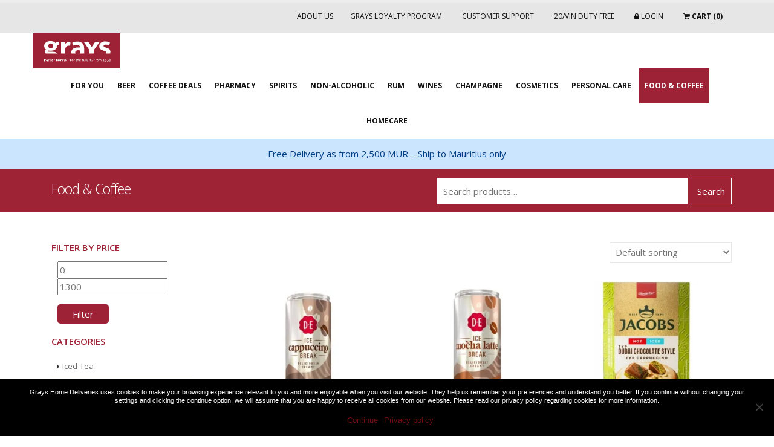

--- FILE ---
content_type: text/html; charset=UTF-8
request_url: https://grayshomedeliveries.com/product-category/food/
body_size: 37125
content:

<!DOCTYPE html>
<html lang="en-US">
		<head>
		<!-- Basic -->
		<meta charset="utf-8">
		<meta http-equiv="X-UA-Compatible" content="IE=edge">	
		<title>Food &amp; Coffee - Grays Home Deliveries</title>	 
		<meta name="author" content="artover.com">
		<link rel="shortcut icon" href="https://grayshomedeliveries.com/favicon.ico" type="image/x-icon" />
		<!-- Mobile Metas -->
		<meta name="viewport" content="width=device-width, minimum-scale=1.0, maximum-scale=1.0, user-scalable=no">
		<meta http-equiv="Content-Type" content="text/html;charset=UTF-8">
		<!-- Optimized with WP Meteor v3.4.12 - https://wordpress.org/plugins/wp-meteor/ --><script data-wpmeteor-nooptimize="true" >var _wpmeteor={"gdpr":true,"rdelay":0,"preload":true,"elementor-animations":true,"elementor-pp":true,"v":"3.4.12","rest_url":"https:\/\/grayshomedeliveries.com\/wp-json\/"};(()=>{try{new MutationObserver(function(){}),new Promise(function(){}),Object.assign({},{}),document.fonts.ready.then(function(){})}catch{s="wpmeteordisable=1",i=document.location.href,i.match(/[?&]wpmeteordisable/)||(o="",i.indexOf("?")==-1?i.indexOf("#")==-1?o=i+"?"+s:o=i.replace("#","?"+s+"#"):i.indexOf("#")==-1?o=i+"&"+s:o=i.replace("#","&"+s+"#"),document.location.href=o)}var s,i,o;})();

</script><script data-wpmeteor-nooptimize="true" >(()=>{var ze=()=>Math.round(performance.now())/1e3;var h="addEventListener",pe="removeEventListener",p="getAttribute",v="setAttribute",j="removeAttribute",G="hasAttribute",Gt="querySelector",V=Gt+"All",C="appendChild",Q="removeChild",ue="createElement",T="tagName",Ye="getOwnPropertyDescriptor",y="prototype",H="__lookupGetter__",fe="__lookupSetter__",E="DOMContentLoaded",f="load",Ee="error";var l=window,c=document,be=c.documentElement,je=()=>{},q=console.error;var Qe=!0,K=class{constructor(){this.known=[]}init(){let t,s,o=(r,a)=>{if(Qe&&r&&r.fn&&!r.__wpmeteor){let n=function(i){return c[h](E,u=>{i.call(c,r,u,"jQueryMock")}),this};this.known.push([r,r.fn.ready,r.fn.init.prototype.ready]),r.fn.ready=n,r.fn.init.prototype.ready=n,r.__wpmeteor=!0}return r};window.jQuery||window.$,Object.defineProperty(window,"jQuery",{get(){return t},set(r){t=o(r,"jQuery")}}),Object.defineProperty(window,"$",{get(){return s},set(r){s=o(r,"$")}})}unmock(){this.known.forEach(([t,s,o])=>{t.fn.ready=s,t.fn.init.prototype.ready=o}),Qe=!1}};var me="fpo:first-interaction",ge="fpo:replay-captured-events";var Ke="fpo:element-loaded",Te="fpo:images-loaded",k="fpo:the-end";var J="click",x=window,Je=x.addEventListener.bind(x),Xe=x.removeEventListener.bind(x),Ae="removeAttribute",he="getAttribute",Ct="setAttribute",Se=["touchstart","touchmove","touchend","touchcancel","keydown","wheel"],Ze=["mouseover","mouseout",J],Ut=["touchstart","touchend","touchcancel","mouseover","mouseout",J],N="data-wpmeteor-";var Ge="dispatchEvent",et=e=>{let t=new MouseEvent(J,{view:e.view,bubbles:!0,cancelable:!0});return Object.defineProperty(t,"target",{writable:!1,value:e.target}),t},Ce=class{static capture(){let t=!1,[,s,o]=`${window.Promise}`.split(/[\s[(){]+/s);if(x["__"+o+s])return;let r=[],a=n=>{if(n.target&&Ge in n.target){if(!n.isTrusted)return;if(n.cancelable&&!Se.includes(n.type))try{n.preventDefault()}catch{}n.stopImmediatePropagation(),n.type===J?r.push(et(n)):Ut.includes(n.type)&&r.push(n),n.target[Ct](N+n.type,!0),t||(t=!0,x[Ge](new CustomEvent(me)))}};x.addEventListener(ge,()=>{Ze.forEach(u=>Xe(u,a,{passive:!1,capture:!0})),Se.forEach(u=>Xe(u,a,{passive:!0,capture:!0}));let n;for(;n=r.shift();){var i=n.target;i[he](N+"touchstart")&&i[he](N+"touchend")&&!i[he](N+J)?(i[he](N+"touchmove")||r.push(et(n)),i[Ae](N+"touchstart"),i[Ae](N+"touchend")):i[Ae](N+n.type),i[Ge](n)}}),Ze.forEach(n=>Je(n,a,{passive:!1,capture:!0})),Se.forEach(n=>Je(n,a,{passive:!0,capture:!0}))}};var tt=Ce;var X=class{constructor(){this.l=[]}emit(t,s=null){this.l[t]&&this.l[t].forEach(o=>o(s))}on(t,s){this.l[t]||=[],this.l[t].push(s)}off(t,s){this.l[t]=(this.l[t]||[]).filter(o=>o!==s)}};var _=new X;var ve=c[ue]("span");ve[v]("id","elementor-device-mode");ve[v]("class","elementor-screen-only");var Bt=!1,rt=()=>(Bt||c.body[C](ve),getComputedStyle(ve,":after").content.replace(/"/g,""));var nt=e=>e[p]("class")||"",st=(e,t)=>e[v]("class",t),ot=()=>{l[h](f,function(){let e=rt(),t=Math.max(be.clientWidth||0,l.innerWidth||0),s=Math.max(be.clientHeight||0,l.innerHeight||0),o=["_animation_"+e,"animation_"+e,"_animation","_animation","animation"];Array.from(c[V](".elementor-invisible")).forEach(r=>{let a=r.getBoundingClientRect();if(a.top+l.scrollY<=s&&a.left+l.scrollX<t)try{let i=JSON.parse(r[p]("data-settings"));if(i.trigger_source)return;let u=i._animation_delay||i.animation_delay||0,d,D;for(var n=0;n<o.length;n++)if(i[o[n]]){D=o[n],d=i[D];break}if(d){let z=nt(r),Y=d==="none"?z:z+" animated "+d,At=setTimeout(()=>{st(r,Y.replace(/\belementor-invisible\b/,"")),o.forEach(St=>delete i[St]),r[v]("data-settings",JSON.stringify(i))},u);_.on("fi",()=>{clearTimeout(At),st(r,nt(r).replace(new RegExp("\b"+d+"\b"),""))})}}catch(i){console.error(i)}})})};var it="data-in-mega_smartmenus",ct=()=>{let e=c[ue]("div");e.innerHTML='<span class="sub-arrow --wp-meteor"><i class="fa" aria-hidden="true"></i></span>';let t=e.firstChild,s=o=>{let r=[];for(;o=o.previousElementSibling;)r.push(o);return r};c[h](E,function(){Array.from(c[V](".pp-advanced-menu ul")).forEach(o=>{if(o[p](it))return;(o[p]("class")||"").match(/\bmega-menu\b/)&&o[V]("ul").forEach(n=>{n[v](it,!0)});let r=s(o),a=r.filter(n=>n).filter(n=>n[T]==="A").pop();if(a||(a=r.map(n=>Array.from(n[V]("a"))).filter(n=>n).flat().pop()),a){let n=t.cloneNode(!0);a[C](n),new MutationObserver(u=>{u.forEach(({addedNodes:d})=>{d.forEach(D=>{if(D.nodeType===1&&D[T]==="SPAN")try{a[Q](n)}catch{}})})}).observe(a,{childList:!0})}})})};var w="readystatechange",S="message";var $="SCRIPT",m="data-wpmeteor-",b=Object.defineProperty,Pe=Object.defineProperties,O="javascript/blocked",Oe=/^\s*(application|text)\/javascript|module\s*$/i,gt="requestAnimationFrame",ht="requestIdleCallback",ce="setTimeout",Me="__dynamic",P=l.constructor.name+"::",ae=c.constructor.name+"::",vt=function(e,t){t=t||l;for(var s=0;s<this.length;s++)e.call(t,this[s],s,this)};"NodeList"in l&&!NodeList[y].forEach&&(NodeList[y].forEach=vt);"HTMLCollection"in l&&!HTMLCollection[y].forEach&&(HTMLCollection[y].forEach=vt);_wpmeteor["elementor-animations"]&&ot(),_wpmeteor["elementor-pp"]&&ct();var Z=[],ye=[],ee=[],se=!1,I=[],g={},Ie=!1,Nt=0,M=c.visibilityState==="visible"?l[gt]:l[ce],yt=l[ht]||M;c[h]("visibilitychange",()=>{M=c.visibilityState==="visible"?l[gt]:l[ce],yt=l[ht]||M});var U=l[ce],De,F=["src","type"],W=Object,te="definePropert";W[te+"y"]=(e,t,s)=>e===l&&["jQuery","onload"].indexOf(t)>=0||(e===c||e===c.body)&&["readyState","write","writeln","on"+w].indexOf(t)>=0?(["on"+w,"on"+f].indexOf(t)&&s.set&&(g["on"+w]=g["on"+w]||[],g["on"+w].push(s.set)),e):e instanceof HTMLScriptElement&&F.indexOf(t)>=0?(e[t+"Getters"]||(e[t+"Getters"]=[],e[t+"Setters"]=[],b(e,t,{set(o){e[t+"Setters"].forEach(r=>r.call(e,o))},get(){return e[t+"Getters"].slice(-1)[0]()}})),s.get&&e[t+"Getters"].push(s.get),s.set&&e[t+"Setters"].push(s.set),e):b(e,t,s);W[te+"ies"]=(e,t)=>{for(let s in t)W[te+"y"](e,s,t[s]);for(let s of Object.getOwnPropertySymbols(t))W[te+"y"](e,s,t[s]);return e};var Ve=EventTarget[y][h],Lt=EventTarget[y][pe],le=Ve.bind(c),Ot=Lt.bind(c),B=Ve.bind(l),Dt=Lt.bind(l),_t=Document[y].createElement,de=_t.bind(c),we=c.__proto__[H]("readyState").bind(c),at="loading";b(c,"readyState",{get(){return at},set(e){return at=e}});var lt=e=>I.filter(([t,,s],o)=>{if(!(e.indexOf(t.type)<0)){s||(s=t.target);try{let r=s.constructor.name+"::"+t.type;for(let a=0;a<g[r].length;a++)if(g[r][a]){let n=r+"::"+o+"::"+a;if(!Re[n])return!0}}catch{}}}).length,oe,Re={},ie=e=>{I.forEach(([t,s,o],r)=>{if(!(e.indexOf(t.type)<0)){o||(o=t.target);try{let a=o.constructor.name+"::"+t.type;if((g[a]||[]).length)for(let n=0;n<g[a].length;n++){let i=g[a][n];if(i){let u=a+"::"+r+"::"+n;if(!Re[u]){Re[u]=!0,c.readyState=s,oe=a;try{Nt++,!i[y]||i[y].constructor===i?i.bind(o)(t):i(t)}catch(d){q(d,i)}oe=null}}}}catch(a){q(a)}}})};le(E,e=>{I.push([new e.constructor(E,e),we(),c])});le(w,e=>{I.push([new e.constructor(w,e),we(),c])});B(E,e=>{I.push([new e.constructor(E,e),we(),l])});B(f,e=>{Ie=!0,I.push([new e.constructor(f,e),we(),l]),R||ie([E,w,S,f])});var wt=e=>{I.push([e,c.readyState,l])},Rt=l[H]("onmessage"),kt=l[fe]("onmessage"),xt=()=>{Dt(S,wt),(g[P+"message"]||[]).forEach(e=>{B(S,e)}),b(l,"onmessage",{get:Rt,set:kt})};B(S,wt);var bt=new K;bt.init();var He=()=>{!R&&!se&&(R=!0,c.readyState="loading",M(Fe),M(A)),Ie||B(f,()=>{He()})};B(me,()=>{He()});_.on(Te,()=>{He()});_wpmeteor.rdelay>=0&&tt.capture();var re=[-1],Ue=e=>{re=re.filter(t=>t!==e.target),re.length||U(_.emit.bind(_,k))};var R=!1,A=()=>{let e=Z.shift();if(e)e[p](m+"src")?e[G]("async")||e[Me]?(e.isConnected&&(re.push(e),setTimeout(Ue,1e3,{target:e})),Be(e,Ue),U(A)):Be(e,U.bind(null,A)):(e.origtype==O&&Be(e),U(A));else if(ye.length)Z.push(...ye),ye.length=0,U(A);else if(lt([E,w,S]))ie([E,w,S]),U(A);else if(Ie)if(lt([f,S]))ie([f,S]),U(A);else if(re.length>1)yt(A);else if(ee.length)Z.push(...ee),ee.length=0,U(A);else{if(l.RocketLazyLoadScripts)try{RocketLazyLoadScripts.run()}catch(t){q(t)}c.readyState="complete",xt(),bt.unmock(),R=!1,se=!0,l[ce](()=>Ue({target:-1}))}else R=!1},Pt=e=>{let t=de($),s=e.attributes;for(var o=s.length-1;o>=0;o--)s[o].name.startsWith(m)||t[v](s[o].name,s[o].value);let r=e[p](m+"type");r?t.type=r:t.type="text/javascript",(e.textContent||"").match(/^\s*class RocketLazyLoadScripts/)?t.textContent=e.textContent.replace(/^\s*class\s*RocketLazyLoadScripts/,"window.RocketLazyLoadScripts=class").replace("RocketLazyLoadScripts.run();",""):t.textContent=e.textContent;for(let a of["onload","onerror","onreadystatechange"])e[a]&&(t[a]=e[a]);return t},Be=(e,t)=>{let s=e[p](m+"src");if(s){let o=Ve.bind(e);e.isConnected&&t&&(o(f,t),o(Ee,t)),e.origtype=e[p](m+"type")||"text/javascript",e.origsrc=s,(!e.isConnected||e[G]("nomodule")||e.type&&!Oe.test(e.type))&&t&&t(new Event(f,{target:e}))}else e.origtype===O?(e.origtype=e[p](m+"type")||"text/javascript",e[j]("integrity"),e.textContent=e.textContent+`
`):t&&t(new Event(f,{target:e}))},qe=(e,t)=>{let s=(g[e]||[]).indexOf(t);if(s>=0)return g[e][s]=void 0,!0},dt=(e,t,...s)=>{if("HTMLDocument::"+E==oe&&e===E&&!t.toString().match(/jQueryMock/)){_.on(k,c[h].bind(c,e,t,...s));return}if(t&&(e===E||e===w)){let o=ae+e;g[o]=g[o]||[],g[o].push(t),se&&ie([e]);return}return le(e,t,...s)},pt=(e,t,...s)=>{if(e===E){let o=ae+e;qe(o,t)}return Ot(e,t,...s)};Pe(c,{[h]:{get(){return dt},set(){return dt}},[pe]:{get(){return pt},set(){return pt}}});var ne=c.createDocumentFragment(),Fe=()=>{ne.hasChildNodes()&&(c.head[C](ne),ne=c.createDocumentFragment())},ut={},Le=e=>{if(e)try{let t=new URL(e,c.location.href),s=t.origin;if(s&&!ut[s]&&c.location.host!==t.host){let o=de("link");o.rel="preconnect",o.href=s,ne[C](o),ut[s]=!0,R&&M(Fe)}}catch{}},_e={},Mt=(e,t,s,o)=>{let r=de("link");r.rel=t?"modulepre"+f:"pre"+f,r.as="script",s&&r[v]("crossorigin",s),o&&r[v]("integrity",o);try{e=new URL(e,c.location.href).href}catch{}r.href=e,ne[C](r),_e[e]=!0,R&&M(Fe)},ke=function(...e){let t=de(...e);if(!e||e[0].toUpperCase()!==$||!R)return t;let s=t[v].bind(t),o=t[p].bind(t),r=t[G].bind(t),a=t[H]("attributes").bind(t);return F.forEach(n=>{let i=t[H](n).bind(t),u=t[fe](n).bind(t);W[te+"y"](t,n,{set(d){return n==="type"&&d&&!Oe.test(d)?t[v](n,d):((n==="src"&&d||n==="type"&&d&&t.origsrc)&&s("type",O),d?t[v](m+n,d):t[j](m+n))},get(){let d=t[p](m+n);if(n==="src")try{return new URL(d,c.location.href).href}catch{}return d}}),b(t,"orig"+n,{set(d){return u(d)},get(){return i()}})}),t[v]=function(n,i){if(F.includes(n))return n==="type"&&i&&!Oe.test(i)?s(n,i):((n==="src"&&i||n==="type"&&i&&t.origsrc)&&s("type",O),i?s(m+n,i):t[j](m+n));s(n,i)},t[p]=function(n){let i=F.indexOf(n)>=0?o(m+n):o(n);if(n==="src")try{return new URL(i,c.location.href).href}catch{}return i},t[G]=function(n){return F.indexOf(n)>=0?r(m+n):r(n)},b(t,"attributes",{get(){return[...a()].filter(i=>i.name!=="type").map(i=>({name:i.name.match(new RegExp(m))?i.name.replace(m,""):i.name,value:i.value}))}}),t[Me]=!0,t};Object.defineProperty(Document[y],"createElement",{set(e){e!==ke&&(De=e)},get(){return De||ke}});var Ne=new Set,We=new MutationObserver(e=>{e.forEach(({removedNodes:t,addedNodes:s,target:o})=>{t.forEach(r=>{r.nodeType===1&&$===r[T]&&"origtype"in r&&Ne.delete(r)}),s.forEach(r=>{if(r.nodeType===1)if($===r[T]){if("origtype"in r){if(r.origtype!==O)return}else if(r[p]("type")!==O)return;"origtype"in r||F.forEach(n=>{let i=r[H](n).bind(r),u=r[fe](n).bind(r);b(r,"orig"+n,{set(d){return u(d)},get(){return i()}})});let a=r[p](m+"src");Ne.has(r)&&q("Inserted twice",r),r.parentNode?(Ne.add(r),(a||"").match(/\/gtm.js\?/)||r[G]("async")||r[Me]?(ee.push(r),Le(a)):r[G]("defer")?(ye.push(r),Le(a)):(a&&!r[G]("nomodule")&&!_e[a]&&(je(ze(),"pre preload",Z.length),Mt(a,r[p](m+"type")=="module",r[G]("crossorigin")&&r[p]("crossorigin"),r[p]("integrity"))),Z.push(r))):(r[h](f,n=>n.target.parentNode[Q](n.target)),r[h](Ee,n=>n.target.parentNode[Q](n.target)),o[C](r))}else r[T]==="LINK"&&r[p]("as")==="script"&&(_e[r[p]("href")]=!0)})})}),Tt={childList:!0,subtree:!0};We.observe(c.documentElement,Tt);var It=HTMLElement[y].attachShadow;HTMLElement[y].attachShadow=function(e){let t=It.call(this,e);return e.mode==="open"&&We.observe(t,Tt),t};(()=>{let e=W[Ye](HTMLIFrameElement[y],"src");b(HTMLIFrameElement[y],"src",{get(){return this.dataset.fpoSrc?this.dataset.fpoSrc:e.get.call(this)},set(t){delete this.dataset.fpoSrc,e.set.call(this,t)}})})();_.on(k,()=>{(!De||De===ke)&&(Document[y].createElement=_t,We.disconnect()),dispatchEvent(new CustomEvent(ge)),dispatchEvent(new CustomEvent(k))});var xe=e=>{let t,s;!c.currentScript||!c.currentScript.parentNode?(t=c.body,s=t.lastChild):(s=c.currentScript,t=s.parentNode);try{let o=de("div");o.innerHTML=e,Array.from(o.childNodes).forEach(r=>{r.nodeName===$?t.insertBefore(Pt(r),s):t.insertBefore(r,s)})}catch(o){q(o)}},ft=e=>xe(e+`
`);Pe(c,{write:{get(){return xe},set(e){return xe=e}},writeln:{get(){return ft},set(e){return ft=e}}});var Et=(e,t,...s)=>{if(P+E==oe&&e===E&&!t.toString().match(/jQueryMock/)){_.on(k,l[h].bind(l,e,t,...s));return}if(P+f==oe&&e===f){_.on(k,l[h].bind(l,e,t,...s));return}if(t&&(e===f||e===E||e===S&&!se)){let o=e===E?ae+e:P+e;g[o]=g[o]||[],g[o].push(t),se&&ie([e]);return}return B(e,t,...s)},mt=(e,t,...s)=>{if(e===f){let o=e===E?ae+e:P+e;qe(o,t)}return Dt(e,t,...s)};Pe(l,{[h]:{get(){return Et},set(){return Et}},[pe]:{get(){return mt},set(){return mt}}});var $e=e=>{let t;return{get(){return t},set(s){return t&&qe(e,s),g[e]=g[e]||[],g[e].push(s),t=s}}};B(Ke,e=>{let{target:t,event:s}=e.detail,o=t===l?c.body:t,r=o[p](m+"on"+s.type);o[j](m+"on"+s.type);try{let a=new Function("event",r);t===l?l[h](f,a.bind(t,s)):a.call(t,s)}catch(a){console.err(a)}});{let e=$e(P+f);b(l,"onload",e),le(E,()=>{b(c.body,"onload",e)})}b(c,"onreadystatechange",$e(ae+w));b(l,"onmessage",$e(P+S));(()=>{let e=l.innerHeight,t=l.innerWidth,s=r=>{let n={"4g":1250,"3g":2500,"2g":2500}[(navigator.connection||{}).effectiveType]||0,i=r.getBoundingClientRect(),u={top:-1*e-n,left:-1*t-n,bottom:e+n,right:t+n};return!(i.left>=u.right||i.right<=u.left||i.top>=u.bottom||i.bottom<=u.top)},o=(r=!0)=>{let a=1,n=-1,i={},u=()=>{n++,--a||l[ce](_.emit.bind(_,Te),_wpmeteor.rdelay)};Array.from(c.getElementsByTagName("*")).forEach(d=>{let D,z,Y;if(d[T]==="IMG"){let L=d.currentSrc||d.src;L&&!i[L]&&!L.match(/^data:/i)&&((d.loading||"").toLowerCase()!=="lazy"||s(d))&&(D=L)}else if(d[T]===$)Le(d[p](m+"src"));else if(d[T]==="LINK"&&d[p]("as")==="script"&&["pre"+f,"modulepre"+f].indexOf(d[p]("rel"))>=0)_e[d[p]("href")]=!0;else if((z=l.getComputedStyle(d))&&(Y=(z.backgroundImage||"").match(/^url\s*\((.*?)\)/i))&&(Y||[]).length){let L=Y[0].slice(4,-1).replace(/"/g,"");!i[L]&&!L.match(/^data:/i)&&(D=L)}if(D){i[D]=!0;let L=new Image;r&&(a++,L[h](f,u),L[h](Ee,u)),L.src=D}}),c.fonts.ready.then(()=>{u()})};_wpmeteor.rdelay===0?le(E,o):B(f,o)})();})();
//1.0.40

</script><script  type="javascript/blocked" data-wpmeteor-type="text/javascript" >!function(e,c){e[c]=e[c]+(e[c]&&" ")+"quform-js"}(document.documentElement,"className");</script><meta name='robots' content='index, follow, max-image-preview:large, max-snippet:-1, max-video-preview:-1' />
	<style>img:is([sizes="auto" i], [sizes^="auto," i]) { contain-intrinsic-size: 3000px 1500px }</style>
	
	<!-- This site is optimized with the Yoast SEO plugin v24.6 - https://yoast.com/wordpress/plugins/seo/ -->
	<link rel="canonical" href="https://grayshomedeliveries.com/product-category/food/" />
	<meta property="og:locale" content="en_US" />
	<meta property="og:type" content="article" />
	<meta property="og:title" content="Food &amp; Coffee - Grays Home Deliveries" />
	<meta property="og:url" content="https://grayshomedeliveries.com/product-category/food/" />
	<meta property="og:site_name" content="Grays Home Deliveries" />
	<meta property="og:image" content="https://grayshomedeliveries.com/wp-content/uploads/2024/10/LaunchImage.jpeg" />
	<meta property="og:image:width" content="1280" />
	<meta property="og:image:height" content="2340" />
	<meta property="og:image:type" content="image/jpeg" />
	<meta name="twitter:card" content="summary_large_image" />
	<script type="application/ld+json" class="yoast-schema-graph">{"@context":"https://schema.org","@graph":[{"@type":"CollectionPage","@id":"https://grayshomedeliveries.com/product-category/food/","url":"https://grayshomedeliveries.com/product-category/food/","name":"Food &amp; Coffee - Grays Home Deliveries","isPartOf":{"@id":"https://grayshomedeliveries.com/#website"},"primaryImageOfPage":{"@id":"https://grayshomedeliveries.com/product-category/food/#primaryimage"},"image":{"@id":"https://grayshomedeliveries.com/product-category/food/#primaryimage"},"thumbnailUrl":"https://grayshomedeliveries.com/wp-content/uploads/2025/11/EFI189927001M-DE-ICE-CAPPUCCINO-CAN-250ML.jpg","breadcrumb":{"@id":"https://grayshomedeliveries.com/product-category/food/#breadcrumb"},"inLanguage":"en-US"},{"@type":"ImageObject","inLanguage":"en-US","@id":"https://grayshomedeliveries.com/product-category/food/#primaryimage","url":"https://grayshomedeliveries.com/wp-content/uploads/2025/11/EFI189927001M-DE-ICE-CAPPUCCINO-CAN-250ML.jpg","contentUrl":"https://grayshomedeliveries.com/wp-content/uploads/2025/11/EFI189927001M-DE-ICE-CAPPUCCINO-CAN-250ML.jpg","width":500,"height":500},{"@type":"BreadcrumbList","@id":"https://grayshomedeliveries.com/product-category/food/#breadcrumb","itemListElement":[{"@type":"ListItem","position":1,"name":"Home","item":"https://grayshomedeliveries.com/"},{"@type":"ListItem","position":2,"name":"Food &amp; Coffee"}]},{"@type":"WebSite","@id":"https://grayshomedeliveries.com/#website","url":"https://grayshomedeliveries.com/","name":"Grays Home Deliveries","description":"Grays Home Deliveries","publisher":{"@id":"https://grayshomedeliveries.com/#organization"},"alternateName":"GHD","potentialAction":[{"@type":"SearchAction","target":{"@type":"EntryPoint","urlTemplate":"https://grayshomedeliveries.com/?s={search_term_string}"},"query-input":{"@type":"PropertyValueSpecification","valueRequired":true,"valueName":"search_term_string"}}],"inLanguage":"en-US"},{"@type":"Organization","@id":"https://grayshomedeliveries.com/#organization","name":"Grays Home Deliveries","url":"https://grayshomedeliveries.com/","logo":{"@type":"ImageObject","inLanguage":"en-US","@id":"https://grayshomedeliveries.com/#/schema/logo/image/","url":"https://grayshomedeliveries.com/wp-content/uploads/2024/10/grays-logo-app.png","contentUrl":"https://grayshomedeliveries.com/wp-content/uploads/2024/10/grays-logo-app.png","width":1024,"height":1024,"caption":"Grays Home Deliveries"},"image":{"@id":"https://grayshomedeliveries.com/#/schema/logo/image/"},"sameAs":["https://www.facebook.com/graysinc"]}]}</script>
	<!-- / Yoast SEO plugin. -->


<link rel='dns-prefetch' href='//www.googletagmanager.com' />
<link rel='dns-prefetch' href='//pagead2.googlesyndication.com' />
		<!-- This site uses the Google Analytics by ExactMetrics plugin v8.3.1 - Using Analytics tracking - https://www.exactmetrics.com/ -->
							<script  type="javascript/blocked" data-wpmeteor-type="text/javascript"  data-wpmeteor-src="//www.googletagmanager.com/gtag/js?id=G-G2D5G2VCQ3"  data-cfasync="false" data-wpfc-render="false" async></script>
			<script  type="javascript/blocked" data-wpmeteor-type="text/javascript"  data-cfasync="false" data-wpfc-render="false">
				var em_version = '8.3.1';
				var em_track_user = true;
				var em_no_track_reason = '';
								var ExactMetricsDefaultLocations = {"page_location":"https:\/\/grayshomedeliveries.com\/product-category\/food\/"};
				if ( typeof ExactMetricsPrivacyGuardFilter === 'function' ) {
					var ExactMetricsLocations = (typeof ExactMetricsExcludeQuery === 'object') ? ExactMetricsPrivacyGuardFilter( ExactMetricsExcludeQuery ) : ExactMetricsPrivacyGuardFilter( ExactMetricsDefaultLocations );
				} else {
					var ExactMetricsLocations = (typeof ExactMetricsExcludeQuery === 'object') ? ExactMetricsExcludeQuery : ExactMetricsDefaultLocations;
				}

								var disableStrs = [
										'ga-disable-G-G2D5G2VCQ3',
									];

				/* Function to detect opted out users */
				function __gtagTrackerIsOptedOut() {
					for (var index = 0; index < disableStrs.length; index++) {
						if (document.cookie.indexOf(disableStrs[index] + '=true') > -1) {
							return true;
						}
					}

					return false;
				}

				/* Disable tracking if the opt-out cookie exists. */
				if (__gtagTrackerIsOptedOut()) {
					for (var index = 0; index < disableStrs.length; index++) {
						window[disableStrs[index]] = true;
					}
				}

				/* Opt-out function */
				function __gtagTrackerOptout() {
					for (var index = 0; index < disableStrs.length; index++) {
						document.cookie = disableStrs[index] + '=true; expires=Thu, 31 Dec 2099 23:59:59 UTC; path=/';
						window[disableStrs[index]] = true;
					}
				}

				if ('undefined' === typeof gaOptout) {
					function gaOptout() {
						__gtagTrackerOptout();
					}
				}
								window.dataLayer = window.dataLayer || [];

				window.ExactMetricsDualTracker = {
					helpers: {},
					trackers: {},
				};
				if (em_track_user) {
					function __gtagDataLayer() {
						dataLayer.push(arguments);
					}

					function __gtagTracker(type, name, parameters) {
						if (!parameters) {
							parameters = {};
						}

						if (parameters.send_to) {
							__gtagDataLayer.apply(null, arguments);
							return;
						}

						if (type === 'event') {
														parameters.send_to = exactmetrics_frontend.v4_id;
							var hookName = name;
							if (typeof parameters['event_category'] !== 'undefined') {
								hookName = parameters['event_category'] + ':' + name;
							}

							if (typeof ExactMetricsDualTracker.trackers[hookName] !== 'undefined') {
								ExactMetricsDualTracker.trackers[hookName](parameters);
							} else {
								__gtagDataLayer('event', name, parameters);
							}
							
						} else {
							__gtagDataLayer.apply(null, arguments);
						}
					}

					__gtagTracker('js', new Date());
					__gtagTracker('set', {
						'developer_id.dNDMyYj': true,
											});
					if ( ExactMetricsLocations.page_location ) {
						__gtagTracker('set', ExactMetricsLocations);
					}
										__gtagTracker('config', 'G-G2D5G2VCQ3', {"forceSSL":"true","link_attribution":"true"} );
															window.gtag = __gtagTracker;										(function () {
						/* https://developers.google.com/analytics/devguides/collection/analyticsjs/ */
						/* ga and __gaTracker compatibility shim. */
						var noopfn = function () {
							return null;
						};
						var newtracker = function () {
							return new Tracker();
						};
						var Tracker = function () {
							return null;
						};
						var p = Tracker.prototype;
						p.get = noopfn;
						p.set = noopfn;
						p.send = function () {
							var args = Array.prototype.slice.call(arguments);
							args.unshift('send');
							__gaTracker.apply(null, args);
						};
						var __gaTracker = function () {
							var len = arguments.length;
							if (len === 0) {
								return;
							}
							var f = arguments[len - 1];
							if (typeof f !== 'object' || f === null || typeof f.hitCallback !== 'function') {
								if ('send' === arguments[0]) {
									var hitConverted, hitObject = false, action;
									if ('event' === arguments[1]) {
										if ('undefined' !== typeof arguments[3]) {
											hitObject = {
												'eventAction': arguments[3],
												'eventCategory': arguments[2],
												'eventLabel': arguments[4],
												'value': arguments[5] ? arguments[5] : 1,
											}
										}
									}
									if ('pageview' === arguments[1]) {
										if ('undefined' !== typeof arguments[2]) {
											hitObject = {
												'eventAction': 'page_view',
												'page_path': arguments[2],
											}
										}
									}
									if (typeof arguments[2] === 'object') {
										hitObject = arguments[2];
									}
									if (typeof arguments[5] === 'object') {
										Object.assign(hitObject, arguments[5]);
									}
									if ('undefined' !== typeof arguments[1].hitType) {
										hitObject = arguments[1];
										if ('pageview' === hitObject.hitType) {
											hitObject.eventAction = 'page_view';
										}
									}
									if (hitObject) {
										action = 'timing' === arguments[1].hitType ? 'timing_complete' : hitObject.eventAction;
										hitConverted = mapArgs(hitObject);
										__gtagTracker('event', action, hitConverted);
									}
								}
								return;
							}

							function mapArgs(args) {
								var arg, hit = {};
								var gaMap = {
									'eventCategory': 'event_category',
									'eventAction': 'event_action',
									'eventLabel': 'event_label',
									'eventValue': 'event_value',
									'nonInteraction': 'non_interaction',
									'timingCategory': 'event_category',
									'timingVar': 'name',
									'timingValue': 'value',
									'timingLabel': 'event_label',
									'page': 'page_path',
									'location': 'page_location',
									'title': 'page_title',
									'referrer' : 'page_referrer',
								};
								for (arg in args) {
																		if (!(!args.hasOwnProperty(arg) || !gaMap.hasOwnProperty(arg))) {
										hit[gaMap[arg]] = args[arg];
									} else {
										hit[arg] = args[arg];
									}
								}
								return hit;
							}

							try {
								f.hitCallback();
							} catch (ex) {
							}
						};
						__gaTracker.create = newtracker;
						__gaTracker.getByName = newtracker;
						__gaTracker.getAll = function () {
							return [];
						};
						__gaTracker.remove = noopfn;
						__gaTracker.loaded = true;
						window['__gaTracker'] = __gaTracker;
					})();
									} else {
										console.log("");
					(function () {
						function __gtagTracker() {
							return null;
						}

						window['__gtagTracker'] = __gtagTracker;
						window['gtag'] = __gtagTracker;
					})();
									}
			</script>
				<!-- / Google Analytics by ExactMetrics -->
		<link rel='stylesheet' id='plugin-name-styles-css' href='https://grayshomedeliveries.com/wp-content/plugins/mips-payment-gateway-for-woocommerce/css/mips.css?ver=6.7.4' media='all' />
<link rel='stylesheet' id='acfwf-wc-cart-block-integration-css' href='https://grayshomedeliveries.com/wp-content/plugins/advanced-coupons-for-woocommerce-free/dist/assets/index-467dde24.css?ver=1763103204' media='all' />
<link rel='stylesheet' id='acfwf-wc-checkout-block-integration-css' href='https://grayshomedeliveries.com/wp-content/plugins/advanced-coupons-for-woocommerce-free/dist/assets/index-2a7d8588.css?ver=1763103204' media='all' />
<link rel='stylesheet' id='wc-price-based-country-frontend-css' href='https://grayshomedeliveries.com/wp-content/plugins/woocommerce-product-price-based-on-countries/assets/css/frontend.min.css?ver=3.4.13' media='all' />
<link rel='stylesheet' id='wp-block-library-css' href='https://grayshomedeliveries.com/wp-includes/css/dist/block-library/style.min.css?ver=6.7.4' media='all' />
<link rel='stylesheet' id='acfw-blocks-frontend-css' href='https://grayshomedeliveries.com/wp-content/plugins/advanced-coupons-for-woocommerce-free/css/acfw-blocks-frontend.css?ver=4.7.0' media='all' />
<style id='pdfemb-pdf-embedder-viewer-style-inline-css' type='text/css'>
.wp-block-pdfemb-pdf-embedder-viewer{max-width:none}

</style>
<link rel='stylesheet' id='wc-blocks-style-css' href='https://grayshomedeliveries.com/wp-content/plugins/woocommerce/packages/woocommerce-blocks/build/wc-blocks.css?ver=10.6.5' media='all' />
<link rel='stylesheet' id='wc-blocks-style-active-filters-css' href='https://grayshomedeliveries.com/wp-content/plugins/woocommerce/packages/woocommerce-blocks/build/active-filters.css?ver=10.6.5' media='all' />
<link rel='stylesheet' id='wc-blocks-style-add-to-cart-form-css' href='https://grayshomedeliveries.com/wp-content/plugins/woocommerce/packages/woocommerce-blocks/build/add-to-cart-form.css?ver=10.6.5' media='all' />
<link rel='stylesheet' id='wc-blocks-packages-style-css' href='https://grayshomedeliveries.com/wp-content/plugins/woocommerce/packages/woocommerce-blocks/build/packages-style.css?ver=10.6.5' media='all' />
<link rel='stylesheet' id='wc-blocks-style-all-products-css' href='https://grayshomedeliveries.com/wp-content/plugins/woocommerce/packages/woocommerce-blocks/build/all-products.css?ver=10.6.5' media='all' />
<link rel='stylesheet' id='wc-blocks-style-all-reviews-css' href='https://grayshomedeliveries.com/wp-content/plugins/woocommerce/packages/woocommerce-blocks/build/all-reviews.css?ver=10.6.5' media='all' />
<link rel='stylesheet' id='wc-blocks-style-attribute-filter-css' href='https://grayshomedeliveries.com/wp-content/plugins/woocommerce/packages/woocommerce-blocks/build/attribute-filter.css?ver=10.6.5' media='all' />
<link rel='stylesheet' id='wc-blocks-style-breadcrumbs-css' href='https://grayshomedeliveries.com/wp-content/plugins/woocommerce/packages/woocommerce-blocks/build/breadcrumbs.css?ver=10.6.5' media='all' />
<link rel='stylesheet' id='wc-blocks-style-catalog-sorting-css' href='https://grayshomedeliveries.com/wp-content/plugins/woocommerce/packages/woocommerce-blocks/build/catalog-sorting.css?ver=10.6.5' media='all' />
<link rel='stylesheet' id='wc-blocks-style-customer-account-css' href='https://grayshomedeliveries.com/wp-content/plugins/woocommerce/packages/woocommerce-blocks/build/customer-account.css?ver=10.6.5' media='all' />
<link rel='stylesheet' id='wc-blocks-style-featured-category-css' href='https://grayshomedeliveries.com/wp-content/plugins/woocommerce/packages/woocommerce-blocks/build/featured-category.css?ver=10.6.5' media='all' />
<link rel='stylesheet' id='wc-blocks-style-featured-product-css' href='https://grayshomedeliveries.com/wp-content/plugins/woocommerce/packages/woocommerce-blocks/build/featured-product.css?ver=10.6.5' media='all' />
<link rel='stylesheet' id='wc-blocks-style-mini-cart-css' href='https://grayshomedeliveries.com/wp-content/plugins/woocommerce/packages/woocommerce-blocks/build/mini-cart.css?ver=10.6.5' media='all' />
<link rel='stylesheet' id='wc-blocks-style-price-filter-css' href='https://grayshomedeliveries.com/wp-content/plugins/woocommerce/packages/woocommerce-blocks/build/price-filter.css?ver=10.6.5' media='all' />
<link rel='stylesheet' id='wc-blocks-style-product-add-to-cart-css' href='https://grayshomedeliveries.com/wp-content/plugins/woocommerce/packages/woocommerce-blocks/build/product-add-to-cart.css?ver=10.6.5' media='all' />
<link rel='stylesheet' id='wc-blocks-style-product-button-css' href='https://grayshomedeliveries.com/wp-content/plugins/woocommerce/packages/woocommerce-blocks/build/product-button.css?ver=10.6.5' media='all' />
<link rel='stylesheet' id='wc-blocks-style-product-categories-css' href='https://grayshomedeliveries.com/wp-content/plugins/woocommerce/packages/woocommerce-blocks/build/product-categories.css?ver=10.6.5' media='all' />
<link rel='stylesheet' id='wc-blocks-style-product-image-css' href='https://grayshomedeliveries.com/wp-content/plugins/woocommerce/packages/woocommerce-blocks/build/product-image.css?ver=10.6.5' media='all' />
<link rel='stylesheet' id='wc-blocks-style-product-image-gallery-css' href='https://grayshomedeliveries.com/wp-content/plugins/woocommerce/packages/woocommerce-blocks/build/product-image-gallery.css?ver=10.6.5' media='all' />
<link rel='stylesheet' id='wc-blocks-style-product-query-css' href='https://grayshomedeliveries.com/wp-content/plugins/woocommerce/packages/woocommerce-blocks/build/product-query.css?ver=10.6.5' media='all' />
<link rel='stylesheet' id='wc-blocks-style-product-results-count-css' href='https://grayshomedeliveries.com/wp-content/plugins/woocommerce/packages/woocommerce-blocks/build/product-results-count.css?ver=10.6.5' media='all' />
<link rel='stylesheet' id='wc-blocks-style-product-reviews-css' href='https://grayshomedeliveries.com/wp-content/plugins/woocommerce/packages/woocommerce-blocks/build/product-reviews.css?ver=10.6.5' media='all' />
<link rel='stylesheet' id='wc-blocks-style-product-sale-badge-css' href='https://grayshomedeliveries.com/wp-content/plugins/woocommerce/packages/woocommerce-blocks/build/product-sale-badge.css?ver=10.6.5' media='all' />
<link rel='stylesheet' id='wc-blocks-style-product-search-css' href='https://grayshomedeliveries.com/wp-content/plugins/woocommerce/packages/woocommerce-blocks/build/product-search.css?ver=10.6.5' media='all' />
<link rel='stylesheet' id='wc-blocks-style-product-sku-css' href='https://grayshomedeliveries.com/wp-content/plugins/woocommerce/packages/woocommerce-blocks/build/product-sku.css?ver=10.6.5' media='all' />
<link rel='stylesheet' id='wc-blocks-style-product-stock-indicator-css' href='https://grayshomedeliveries.com/wp-content/plugins/woocommerce/packages/woocommerce-blocks/build/product-stock-indicator.css?ver=10.6.5' media='all' />
<link rel='stylesheet' id='wc-blocks-style-product-summary-css' href='https://grayshomedeliveries.com/wp-content/plugins/woocommerce/packages/woocommerce-blocks/build/product-summary.css?ver=10.6.5' media='all' />
<link rel='stylesheet' id='wc-blocks-style-product-title-css' href='https://grayshomedeliveries.com/wp-content/plugins/woocommerce/packages/woocommerce-blocks/build/product-title.css?ver=10.6.5' media='all' />
<link rel='stylesheet' id='wc-blocks-style-rating-filter-css' href='https://grayshomedeliveries.com/wp-content/plugins/woocommerce/packages/woocommerce-blocks/build/rating-filter.css?ver=10.6.5' media='all' />
<link rel='stylesheet' id='wc-blocks-style-reviews-by-category-css' href='https://grayshomedeliveries.com/wp-content/plugins/woocommerce/packages/woocommerce-blocks/build/reviews-by-category.css?ver=10.6.5' media='all' />
<link rel='stylesheet' id='wc-blocks-style-reviews-by-product-css' href='https://grayshomedeliveries.com/wp-content/plugins/woocommerce/packages/woocommerce-blocks/build/reviews-by-product.css?ver=10.6.5' media='all' />
<link rel='stylesheet' id='wc-blocks-style-product-details-css' href='https://grayshomedeliveries.com/wp-content/plugins/woocommerce/packages/woocommerce-blocks/build/product-details.css?ver=10.6.5' media='all' />
<link rel='stylesheet' id='wc-blocks-style-single-product-css' href='https://grayshomedeliveries.com/wp-content/plugins/woocommerce/packages/woocommerce-blocks/build/single-product.css?ver=10.6.5' media='all' />
<link rel='stylesheet' id='wc-blocks-style-stock-filter-css' href='https://grayshomedeliveries.com/wp-content/plugins/woocommerce/packages/woocommerce-blocks/build/stock-filter.css?ver=10.6.5' media='all' />
<link rel='stylesheet' id='wc-blocks-style-cart-css' href='https://grayshomedeliveries.com/wp-content/plugins/woocommerce/packages/woocommerce-blocks/build/cart.css?ver=10.6.5' media='all' />
<link rel='stylesheet' id='wc-blocks-style-checkout-css' href='https://grayshomedeliveries.com/wp-content/plugins/woocommerce/packages/woocommerce-blocks/build/checkout.css?ver=10.6.5' media='all' />
<link rel='stylesheet' id='wc-blocks-style-mini-cart-contents-css' href='https://grayshomedeliveries.com/wp-content/plugins/woocommerce/packages/woocommerce-blocks/build/mini-cart-contents.css?ver=10.6.5' media='all' />
<style id='classic-theme-styles-inline-css' type='text/css'>
/*! This file is auto-generated */
.wp-block-button__link{color:#fff;background-color:#32373c;border-radius:9999px;box-shadow:none;text-decoration:none;padding:calc(.667em + 2px) calc(1.333em + 2px);font-size:1.125em}.wp-block-file__button{background:#32373c;color:#fff;text-decoration:none}
</style>
<style id='global-styles-inline-css' type='text/css'>
:root{--wp--preset--aspect-ratio--square: 1;--wp--preset--aspect-ratio--4-3: 4/3;--wp--preset--aspect-ratio--3-4: 3/4;--wp--preset--aspect-ratio--3-2: 3/2;--wp--preset--aspect-ratio--2-3: 2/3;--wp--preset--aspect-ratio--16-9: 16/9;--wp--preset--aspect-ratio--9-16: 9/16;--wp--preset--color--black: #000000;--wp--preset--color--cyan-bluish-gray: #abb8c3;--wp--preset--color--white: #ffffff;--wp--preset--color--pale-pink: #f78da7;--wp--preset--color--vivid-red: #cf2e2e;--wp--preset--color--luminous-vivid-orange: #ff6900;--wp--preset--color--luminous-vivid-amber: #fcb900;--wp--preset--color--light-green-cyan: #7bdcb5;--wp--preset--color--vivid-green-cyan: #00d084;--wp--preset--color--pale-cyan-blue: #8ed1fc;--wp--preset--color--vivid-cyan-blue: #0693e3;--wp--preset--color--vivid-purple: #9b51e0;--wp--preset--gradient--vivid-cyan-blue-to-vivid-purple: linear-gradient(135deg,rgba(6,147,227,1) 0%,rgb(155,81,224) 100%);--wp--preset--gradient--light-green-cyan-to-vivid-green-cyan: linear-gradient(135deg,rgb(122,220,180) 0%,rgb(0,208,130) 100%);--wp--preset--gradient--luminous-vivid-amber-to-luminous-vivid-orange: linear-gradient(135deg,rgba(252,185,0,1) 0%,rgba(255,105,0,1) 100%);--wp--preset--gradient--luminous-vivid-orange-to-vivid-red: linear-gradient(135deg,rgba(255,105,0,1) 0%,rgb(207,46,46) 100%);--wp--preset--gradient--very-light-gray-to-cyan-bluish-gray: linear-gradient(135deg,rgb(238,238,238) 0%,rgb(169,184,195) 100%);--wp--preset--gradient--cool-to-warm-spectrum: linear-gradient(135deg,rgb(74,234,220) 0%,rgb(151,120,209) 20%,rgb(207,42,186) 40%,rgb(238,44,130) 60%,rgb(251,105,98) 80%,rgb(254,248,76) 100%);--wp--preset--gradient--blush-light-purple: linear-gradient(135deg,rgb(255,206,236) 0%,rgb(152,150,240) 100%);--wp--preset--gradient--blush-bordeaux: linear-gradient(135deg,rgb(254,205,165) 0%,rgb(254,45,45) 50%,rgb(107,0,62) 100%);--wp--preset--gradient--luminous-dusk: linear-gradient(135deg,rgb(255,203,112) 0%,rgb(199,81,192) 50%,rgb(65,88,208) 100%);--wp--preset--gradient--pale-ocean: linear-gradient(135deg,rgb(255,245,203) 0%,rgb(182,227,212) 50%,rgb(51,167,181) 100%);--wp--preset--gradient--electric-grass: linear-gradient(135deg,rgb(202,248,128) 0%,rgb(113,206,126) 100%);--wp--preset--gradient--midnight: linear-gradient(135deg,rgb(2,3,129) 0%,rgb(40,116,252) 100%);--wp--preset--font-size--small: 13px;--wp--preset--font-size--medium: 20px;--wp--preset--font-size--large: 36px;--wp--preset--font-size--x-large: 42px;--wp--preset--spacing--20: 0.44rem;--wp--preset--spacing--30: 0.67rem;--wp--preset--spacing--40: 1rem;--wp--preset--spacing--50: 1.5rem;--wp--preset--spacing--60: 2.25rem;--wp--preset--spacing--70: 3.38rem;--wp--preset--spacing--80: 5.06rem;--wp--preset--shadow--natural: 6px 6px 9px rgba(0, 0, 0, 0.2);--wp--preset--shadow--deep: 12px 12px 50px rgba(0, 0, 0, 0.4);--wp--preset--shadow--sharp: 6px 6px 0px rgba(0, 0, 0, 0.2);--wp--preset--shadow--outlined: 6px 6px 0px -3px rgba(255, 255, 255, 1), 6px 6px rgba(0, 0, 0, 1);--wp--preset--shadow--crisp: 6px 6px 0px rgba(0, 0, 0, 1);}:where(.is-layout-flex){gap: 0.5em;}:where(.is-layout-grid){gap: 0.5em;}body .is-layout-flex{display: flex;}.is-layout-flex{flex-wrap: wrap;align-items: center;}.is-layout-flex > :is(*, div){margin: 0;}body .is-layout-grid{display: grid;}.is-layout-grid > :is(*, div){margin: 0;}:where(.wp-block-columns.is-layout-flex){gap: 2em;}:where(.wp-block-columns.is-layout-grid){gap: 2em;}:where(.wp-block-post-template.is-layout-flex){gap: 1.25em;}:where(.wp-block-post-template.is-layout-grid){gap: 1.25em;}.has-black-color{color: var(--wp--preset--color--black) !important;}.has-cyan-bluish-gray-color{color: var(--wp--preset--color--cyan-bluish-gray) !important;}.has-white-color{color: var(--wp--preset--color--white) !important;}.has-pale-pink-color{color: var(--wp--preset--color--pale-pink) !important;}.has-vivid-red-color{color: var(--wp--preset--color--vivid-red) !important;}.has-luminous-vivid-orange-color{color: var(--wp--preset--color--luminous-vivid-orange) !important;}.has-luminous-vivid-amber-color{color: var(--wp--preset--color--luminous-vivid-amber) !important;}.has-light-green-cyan-color{color: var(--wp--preset--color--light-green-cyan) !important;}.has-vivid-green-cyan-color{color: var(--wp--preset--color--vivid-green-cyan) !important;}.has-pale-cyan-blue-color{color: var(--wp--preset--color--pale-cyan-blue) !important;}.has-vivid-cyan-blue-color{color: var(--wp--preset--color--vivid-cyan-blue) !important;}.has-vivid-purple-color{color: var(--wp--preset--color--vivid-purple) !important;}.has-black-background-color{background-color: var(--wp--preset--color--black) !important;}.has-cyan-bluish-gray-background-color{background-color: var(--wp--preset--color--cyan-bluish-gray) !important;}.has-white-background-color{background-color: var(--wp--preset--color--white) !important;}.has-pale-pink-background-color{background-color: var(--wp--preset--color--pale-pink) !important;}.has-vivid-red-background-color{background-color: var(--wp--preset--color--vivid-red) !important;}.has-luminous-vivid-orange-background-color{background-color: var(--wp--preset--color--luminous-vivid-orange) !important;}.has-luminous-vivid-amber-background-color{background-color: var(--wp--preset--color--luminous-vivid-amber) !important;}.has-light-green-cyan-background-color{background-color: var(--wp--preset--color--light-green-cyan) !important;}.has-vivid-green-cyan-background-color{background-color: var(--wp--preset--color--vivid-green-cyan) !important;}.has-pale-cyan-blue-background-color{background-color: var(--wp--preset--color--pale-cyan-blue) !important;}.has-vivid-cyan-blue-background-color{background-color: var(--wp--preset--color--vivid-cyan-blue) !important;}.has-vivid-purple-background-color{background-color: var(--wp--preset--color--vivid-purple) !important;}.has-black-border-color{border-color: var(--wp--preset--color--black) !important;}.has-cyan-bluish-gray-border-color{border-color: var(--wp--preset--color--cyan-bluish-gray) !important;}.has-white-border-color{border-color: var(--wp--preset--color--white) !important;}.has-pale-pink-border-color{border-color: var(--wp--preset--color--pale-pink) !important;}.has-vivid-red-border-color{border-color: var(--wp--preset--color--vivid-red) !important;}.has-luminous-vivid-orange-border-color{border-color: var(--wp--preset--color--luminous-vivid-orange) !important;}.has-luminous-vivid-amber-border-color{border-color: var(--wp--preset--color--luminous-vivid-amber) !important;}.has-light-green-cyan-border-color{border-color: var(--wp--preset--color--light-green-cyan) !important;}.has-vivid-green-cyan-border-color{border-color: var(--wp--preset--color--vivid-green-cyan) !important;}.has-pale-cyan-blue-border-color{border-color: var(--wp--preset--color--pale-cyan-blue) !important;}.has-vivid-cyan-blue-border-color{border-color: var(--wp--preset--color--vivid-cyan-blue) !important;}.has-vivid-purple-border-color{border-color: var(--wp--preset--color--vivid-purple) !important;}.has-vivid-cyan-blue-to-vivid-purple-gradient-background{background: var(--wp--preset--gradient--vivid-cyan-blue-to-vivid-purple) !important;}.has-light-green-cyan-to-vivid-green-cyan-gradient-background{background: var(--wp--preset--gradient--light-green-cyan-to-vivid-green-cyan) !important;}.has-luminous-vivid-amber-to-luminous-vivid-orange-gradient-background{background: var(--wp--preset--gradient--luminous-vivid-amber-to-luminous-vivid-orange) !important;}.has-luminous-vivid-orange-to-vivid-red-gradient-background{background: var(--wp--preset--gradient--luminous-vivid-orange-to-vivid-red) !important;}.has-very-light-gray-to-cyan-bluish-gray-gradient-background{background: var(--wp--preset--gradient--very-light-gray-to-cyan-bluish-gray) !important;}.has-cool-to-warm-spectrum-gradient-background{background: var(--wp--preset--gradient--cool-to-warm-spectrum) !important;}.has-blush-light-purple-gradient-background{background: var(--wp--preset--gradient--blush-light-purple) !important;}.has-blush-bordeaux-gradient-background{background: var(--wp--preset--gradient--blush-bordeaux) !important;}.has-luminous-dusk-gradient-background{background: var(--wp--preset--gradient--luminous-dusk) !important;}.has-pale-ocean-gradient-background{background: var(--wp--preset--gradient--pale-ocean) !important;}.has-electric-grass-gradient-background{background: var(--wp--preset--gradient--electric-grass) !important;}.has-midnight-gradient-background{background: var(--wp--preset--gradient--midnight) !important;}.has-small-font-size{font-size: var(--wp--preset--font-size--small) !important;}.has-medium-font-size{font-size: var(--wp--preset--font-size--medium) !important;}.has-large-font-size{font-size: var(--wp--preset--font-size--large) !important;}.has-x-large-font-size{font-size: var(--wp--preset--font-size--x-large) !important;}
:where(.wp-block-post-template.is-layout-flex){gap: 1.25em;}:where(.wp-block-post-template.is-layout-grid){gap: 1.25em;}
:where(.wp-block-columns.is-layout-flex){gap: 2em;}:where(.wp-block-columns.is-layout-grid){gap: 2em;}
:root :where(.wp-block-pullquote){font-size: 1.5em;line-height: 1.6;}
</style>
<link rel='stylesheet' id='aov-bank-transfer-payment-ref-css' href='https://grayshomedeliveries.com/wp-content/plugins/aov-bank-transfer-payment-ref/public/css/aov-bank-transfer-payment-ref-public.css?ver=1.0.0' media='all' />
<link rel='stylesheet' id='aov-bottle-deposit-fee-css' href='https://grayshomedeliveries.com/wp-content/plugins/aov-bottle-deposit-fee/public/css/aov-bottle-deposit-fee-public.css?ver=1.0.0' media='all' />
<link rel='stylesheet' id='bogo-api-artover-css' href='https://grayshomedeliveries.com/wp-content/plugins/bogo-api-artover/public/css/bogo-api-artover-public.css?ver=1.0.0' media='all' />
<link rel='stylesheet' id='cookie-notice-front-css' href='https://grayshomedeliveries.com/wp-content/plugins/cookie-notice/css/front.min.css?ver=2.5.5' media='all' />
<link rel='stylesheet' id='dodobirdai_search-css' href='https://grayshomedeliveries.com/wp-content/plugins/dodobird/public/css/searchbar/search.css?ver=1.2.1' media='all' />
<link rel='stylesheet' id='advanced-infinite-scroll-woo-css' href='https://grayshomedeliveries.com/wp-content/plugins/infinite-scroll-product-for-woocommerce/public/css/infinite-scrolling-woo-public.css?ver=1.0.0' media='all' />
<link rel='stylesheet' id='follow-up-emails-css' href='https://grayshomedeliveries.com/wp-content/plugins/woocommerce-follow-up-emails/templates/followups.css?ver=4.9.13' media='all' />
<link rel='stylesheet' id='woo-otp-login-css' href='https://grayshomedeliveries.com/wp-content/plugins/woocommerce-otp-login-main/public/css/otp.css?ver=1.0.0' media='all' />
<link rel='stylesheet' id='woocommerce-layout-css' href='https://grayshomedeliveries.com/wp-content/plugins/woocommerce/assets/css/woocommerce-layout.css?ver=8.0.2' media='all' />
<link rel='stylesheet' id='woocommerce-smallscreen-css' href='https://grayshomedeliveries.com/wp-content/plugins/woocommerce/assets/css/woocommerce-smallscreen.css?ver=8.0.2' media='only screen and (max-width: 768px)' />
<link rel='stylesheet' id='woocommerce-general-css' href='https://grayshomedeliveries.com/wp-content/plugins/woocommerce/assets/css/woocommerce.css?ver=8.0.2' media='all' />
<style id='woocommerce-inline-inline-css' type='text/css'>
.woocommerce form .form-row .required { visibility: visible; }
</style>
<link rel='stylesheet' id='woopremium-product-expiry-tag-css' href='https://grayshomedeliveries.com/wp-content/plugins/woopremium-product-expiry-tag/public/css/woopremium-product-expiry-tag-public.css?ver=1.0.0' media='all' />
<link rel='stylesheet' id='woopremium-scan-to-pay-checkout-css' href='https://grayshomedeliveries.com/wp-content/plugins/woopremium-scan-to-pay-checkout/public/css/woopremium-scan-to-pay-checkout-public.css?ver=1.0.0' media='all' />
<link rel='stylesheet' id='wt-smart-coupon-for-woo-css' href='https://grayshomedeliveries.com/wp-content/plugins/wt-smart-coupons-for-woocommerce/public/css/wt-smart-coupon-public.css?ver=2.1.1' media='all' />
<link rel='stylesheet' id='quform-css' href='https://grayshomedeliveries.com/wp-content/plugins/quform/cache/quform.css?ver=1741840205' media='all' />
<link rel='stylesheet' id='html5blank-css' href='https://grayshomedeliveries.com/wp-content/themes/vsv/style.css?ver=2.0' media='all' />
<link rel='stylesheet' id='customcss-css' href='https://grayshomedeliveries.com/wp-content/themes/vsv/stylesheets/custom.css?ver=2.0' media='all' />
<link rel='stylesheet' id='UIcss-css' href='https://grayshomedeliveries.com/wp-content/themes/vsv/jquery-ui-1.12.0/themes/smoothness/jquery-ui.css?ver=1.0' media='all' />
<link rel='stylesheet' id='wc-bundle-style-css' href='https://grayshomedeliveries.com/wp-content/plugins/woocommerce-product-bundles/assets/css/frontend/woocommerce.css?ver=5.8.0' media='all' />
<script  type="javascript/blocked" data-wpmeteor-type="text/javascript"  id="woocommerce-google-analytics-integration-gtag-js-after">
/* Google Analytics for WooCommerce (gtag.js) */
					window.dataLayer = window.dataLayer || [];
					function gtag(){dataLayer.push(arguments);}
					// Set up default consent state.
					for ( const mode of [{"analytics_storage":"denied","ad_storage":"denied","ad_user_data":"denied","ad_personalization":"denied","region":["AT","BE","BG","HR","CY","CZ","DK","EE","FI","FR","DE","GR","HU","IS","IE","IT","LV","LI","LT","LU","MT","NL","NO","PL","PT","RO","SK","SI","ES","SE","GB","CH"]}] || [] ) {
						gtag( "consent", "default", { "wait_for_update": 500, ...mode } );
					}
					gtag("js", new Date());
					gtag("set", "developer_id.dOGY3NW", true);
					gtag("config", "G-G2D5G2VCQ3", {"track_404":true,"allow_google_signals":true,"logged_in":false,"linker":{"domains":[],"allow_incoming":false},"custom_map":{"dimension1":"logged_in"}});
</script>
<script  type="javascript/blocked" data-wpmeteor-type="text/javascript"  data-wpmeteor-src="https://grayshomedeliveries.com/wp-includes/js/jquery/jquery.min.js?ver=3.7.1" id="jquery-core-js"></script>
<script  type="javascript/blocked" data-wpmeteor-type="text/javascript"  data-wpmeteor-src="https://grayshomedeliveries.com/wp-includes/js/jquery/jquery-migrate.min.js?ver=3.4.1" id="jquery-migrate-js"></script>
<script  type="javascript/blocked" data-wpmeteor-type="text/javascript"  data-wpmeteor-src="https://grayshomedeliveries.com/wp-content/themes/vsv/vendor/jquery-1.12.4.min.js?ver=6.7.4" id="jquerynew-js"></script>
<script  type="javascript/blocked" data-wpmeteor-type="text/javascript"  data-wpmeteor-src="https://grayshomedeliveries.com/wp-content/themes/vsv/vendor/jquery.noconflict.js?ver=6.7.4" id="noconflict-js"></script>
<script  type="javascript/blocked" data-wpmeteor-type="text/javascript"  data-wpmeteor-src="https://grayshomedeliveries.com/wp-content/themes/vsv/vendor/modernizr/modernizr.min.js?ver=6.7.4" id="modernizr-js"></script>
<script  type="javascript/blocked" data-wpmeteor-type="text/javascript"  data-wpmeteor-src="https://grayshomedeliveries.com/wp-content/plugins/google-analytics-dashboard-for-wp/assets/js/frontend-gtag.min.js?ver=8.3.1" id="exactmetrics-frontend-script-js" async data-wp-strategy="async"></script>
<script  type="javascript/blocked" data-wpmeteor-type="text/javascript"  data-cfasync="false" data-wpfc-render="false" id='exactmetrics-frontend-script-js-extra'>var exactmetrics_frontend = {"js_events_tracking":"true","download_extensions":"doc,pdf,ppt,zip,xls,docx,pptx,xlsx","inbound_paths":"[{\"path\":\"\\\/go\\\/\",\"label\":\"affiliate\"},{\"path\":\"\\\/recommend\\\/\",\"label\":\"affiliate\"}]","home_url":"https:\/\/grayshomedeliveries.com","hash_tracking":"false","v4_id":"G-G2D5G2VCQ3"};</script>
<script  type="javascript/blocked" data-wpmeteor-type="text/javascript"  data-wpmeteor-src="https://grayshomedeliveries.com/wp-content/plugins/aov-bank-transfer-payment-ref/public/js/aov-bank-transfer-payment-ref-public.js?ver=1.0.0" id="aov-bank-transfer-payment-ref-js"></script>
<script  type="javascript/blocked" data-wpmeteor-type="text/javascript"  data-wpmeteor-src="https://grayshomedeliveries.com/wp-content/plugins/aov-bottle-deposit-fee/public/js/aov-bottle-deposit-fee-public.js?ver=1.0.0" id="aov-bottle-deposit-fee-js"></script>
<script  type="javascript/blocked" data-wpmeteor-type="text/javascript"  data-wpmeteor-src="https://grayshomedeliveries.com/wp-content/plugins/bogo-api-artover/public/js/bogo-api-artover-public.js?ver=1.0.0" id="bogo-api-artover-js"></script>
<script  data-wpmeteor-nooptimize="true" id="cookie-notice-front-js-before">
var cnArgs = {"ajaxUrl":"https:\/\/grayshomedeliveries.com\/wp-admin\/admin-ajax.php","nonce":"fe652057f1","hideEffect":"fade","position":"bottom","onScroll":false,"onScrollOffset":100,"onClick":true,"cookieName":"cookie_notice_accepted","cookieTime":2592000,"cookieTimeRejected":2592000,"globalCookie":false,"redirection":false,"cache":true,"revokeCookies":false,"revokeCookiesOpt":"automatic"};
</script>
<script   src="https://grayshomedeliveries.com/wp-content/plugins/cookie-notice/js/front.min.js?ver=2.5.5" id="cookie-notice-front-js"></script>
<script  type="javascript/blocked" data-wpmeteor-type="text/javascript"  id="dodobird_async_recommendations-js-extra">
var server = {"ajaxurl":"https:\/\/grayshomedeliveries.com\/wp-admin\/admin-ajax.php"};
</script>
<script  type="javascript/blocked" data-wpmeteor-type="text/javascript"  data-wpmeteor-src="https://grayshomedeliveries.com/wp-content/plugins/dodobird/public/js/async.js?ver=1.2.1" id="dodobird_async_recommendations-js"></script>
<script  type="javascript/blocked" data-wpmeteor-type="text/javascript"  id="dodobirdai_reporting-js-extra">
var dodobird = {"product_context_size":"5"};
</script>
<script  type="javascript/blocked" data-wpmeteor-type="text/javascript"  data-wpmeteor-src="https://grayshomedeliveries.com/wp-content/plugins/dodobird/public/js/reporting.js?ver=1.2.1" id="dodobirdai_reporting-js"></script>
<script  type="javascript/blocked" data-wpmeteor-type="text/javascript"  id="dodobird_search_dropdowns-js-extra">
var server = {"ajaxurl":"https:\/\/grayshomedeliveries.com\/wp-admin\/admin-ajax.php","id":"9573","campaign_id":"OEeQMSR48dH5IXXd816c1Q=="};
</script>
<script  type="javascript/blocked" data-wpmeteor-type="text/javascript"  data-wpmeteor-src="https://grayshomedeliveries.com/wp-content/plugins/dodobird/public/js/searchbar/search.js?ver=1.2.1" id="dodobird_search_dropdowns-js"></script>
<script  type="javascript/blocked" data-wpmeteor-type="text/javascript"  id="advanced-infinite-scroll-woo-js-extra">
var ispfw_option_data = {"general_option":{"infinite_sp_pagination_on_off":"off","infinite_sp_pagination_type":"infinite_ajax_select","infinite_sp_content_selector":"ul.products-block-post-template","infinite_sp_woo_item_selector":"li.product","infinite_sp_woo_prev_selector":".wp-block-query-pagination","infinite_sp_woo_next_selector":".wp-block-query-pagination .wp-block-query-pagination-next","infinite_loader_image":"","infinite_loading_btn_text":"Loading...","infinite_load_more_btn_text":"Load More Products","infinite_isp_per_page":"","infinite_isp_per_row_products":""},"advanced_option":""};
</script>
<script  type="javascript/blocked" data-wpmeteor-type="text/javascript"  data-wpmeteor-src="https://grayshomedeliveries.com/wp-content/plugins/infinite-scroll-product-for-woocommerce/public/js/infinite-scrolling-woo-public.js?ver=1.0.0" id="advanced-infinite-scroll-woo-js"></script>
<script  type="javascript/blocked" data-wpmeteor-type="text/javascript"  data-wpmeteor-src="//grayshomedeliveries.com/wp-content/plugins/revslider/sr6/assets/js/rbtools.min.js?ver=6.7.20" async id="tp-tools-js"></script>
<script  type="javascript/blocked" data-wpmeteor-type="text/javascript"  data-wpmeteor-src="//grayshomedeliveries.com/wp-content/plugins/revslider/sr6/assets/js/rs6.min.js?ver=6.7.20" async id="revmin-js"></script>
<script  type="javascript/blocked" data-wpmeteor-type="text/javascript"  id="fue-account-subscriptions-js-extra">
var FUE = {"ajaxurl":"https:\/\/grayshomedeliveries.com\/wp-admin\/admin-ajax.php","ajax_loader":"https:\/\/grayshomedeliveries.com\/wp-content\/plugins\/woocommerce-follow-up-emails\/templates\/images\/ajax-loader.gif"};
</script>
<script  type="javascript/blocked" data-wpmeteor-type="text/javascript"  data-wpmeteor-src="https://grayshomedeliveries.com/wp-content/plugins/woocommerce-follow-up-emails/templates/js/fue-account-subscriptions.js?ver=4.9.13" id="fue-account-subscriptions-js"></script>
<script  type="javascript/blocked" data-wpmeteor-type="text/javascript"  data-wpmeteor-src="https://grayshomedeliveries.com/wp-content/plugins/woopremium-product-expiry-tag/public/js/woopremium-product-expiry-tag-public.js?ver=1.0.0" id="woopremium-product-expiry-tag-js"></script>
<script  type="javascript/blocked" data-wpmeteor-type="text/javascript"  data-wpmeteor-src="https://grayshomedeliveries.com/wp-content/plugins/woopremium-scan-to-pay-checkout/public/js/woopremium-scan-to-pay-checkout-public.js?ver=1.0.0" id="woopremium-scan-to-pay-checkout-js"></script>
<script  type="javascript/blocked" data-wpmeteor-type="text/javascript"  id="wt-smart-coupon-for-woo-js-extra">
var WTSmartCouponOBJ = {"ajaxurl":"https:\/\/grayshomedeliveries.com\/wp-admin\/admin-ajax.php","wc_ajax_url":"https:\/\/grayshomedeliveries.com\/?wc-ajax=","nonces":{"public":"12f86bcc52","apply_coupon":"e1e79ce496"},"labels":{"please_wait":"Please wait...","choose_variation":"Please choose a variation","error":"Error !!!"},"shipping_method":[],"payment_method":"","is_cart":""};
</script>
<script  type="javascript/blocked" data-wpmeteor-type="text/javascript"  data-wpmeteor-src="https://grayshomedeliveries.com/wp-content/plugins/wt-smart-coupons-for-woocommerce/public/js/wt-smart-coupon-public.js?ver=2.1.1" id="wt-smart-coupon-for-woo-js"></script>
<script  type="javascript/blocked" data-wpmeteor-type="text/javascript" ></script><meta name="generator" content="Site Kit by Google 1.147.0" />
<!-- This website runs the Product Feed PRO for WooCommerce by AdTribes.io plugin - version 13.4.1.3 -->
	<noscript><style>.woocommerce-product-gallery{ opacity: 1 !important; }</style></noscript>
	
<!-- Google AdSense meta tags added by Site Kit -->
<meta name="google-adsense-platform-account" content="ca-host-pub-2644536267352236">
<meta name="google-adsense-platform-domain" content="sitekit.withgoogle.com">
<!-- End Google AdSense meta tags added by Site Kit -->

<!-- Google Tag Manager -->
<script  type="javascript/blocked" data-wpmeteor-type="text/javascript" >(function(w,d,s,l,i){w[l]=w[l]||[];w[l].push({'gtm.start':
new Date().getTime(),event:'gtm.js'});var f=d.getElementsByTagName(s)[0],
j=d.createElement(s),dl=l!='dataLayer'?'&l='+l:'';j.async=true;j.src=
'https://www.googletagmanager.com/gtm.js?id='+i+dl;f.parentNode.insertBefore(j,f);
})(window,document,'script','dataLayer','GTM-5S24WFK');</script>
<!-- End Google Tag Manager -->
<link rel="preconnect" href="//code.tidio.co"><meta name="generator" content="Powered by WPBakery Page Builder - drag and drop page builder for WordPress."/>
<style>.qib-container input[type='number']:not(#qib_id):not(#qib_id){-moz-appearance:textfield;}.qib-container input[type='number']:not(#qib_id):not(#qib_id)::-webkit-outer-spin-button,.qib-container input[type='number']:not(#qib_id):not(#qib_id)::-webkit-inner-spin-button{-webkit-appearance:none;display:none;margin:0;}form.cart button[type='submit']:not(#qib_id):not(#qib_id),form.cart .qib-container + div:not(#qib_id):not(#qib_id){display:inline-block;margin:0;padding-top:0;padding-bottom:0;float:none;vertical-align:top;text-align:center;}form.cart button[type='submit']:not(#qib_id):not(#qib_id):not(_){line-height:1;}form.cart button[type='submit']:not(#qib_id):not(#qib_id):not(_):not(_){height:35px;text-align:center;}form.cart .qib-container + button[type='submit']:not(#qib_id):not(#qib_id),form.cart .qib-container + div:not(#qib_id):not(#qib_id):not(_){margin-left:1em;}form.cart button[type='submit']:focus:not(#qib_id):not(#qib_id){outline-width:2px;outline-offset:-2px;outline-style:solid;}.qib-container div.quantity:not(#qib_id):not(#qib_id) {float:left;line-height:1;display:inline-block;margin:0;padding:0;border:none;border-radius:0;width:auto;min-height:initial;min-width:initial;max-height:initial;max-width:initial;}.qib-button:not(#qib_id):not(#qib_id){line-height:1;display:inline-block;margin:0;padding:0;box-sizing:border-box;height:35px;width:30px;color:black;background:#e2e2e2;border-color:#cac9c9;float:left;min-height:initial;min-width:initial;max-height:initial;max-width:initial;vertical-align:middle;font-size:16px;letter-spacing:0;border-style:solid;border-width:1px;transition:none;border-radius:0;}.qib-button:focus:not(#qib_id):not(#qib_id) {border:2px #b3b3aa solid;outline:none;}.qib-button:hover:not(#qib_id):not(#qib_id) {background:#d6d5d5;}.qib-container .quantity input.qty:not(#qib_id):not(#qib_id){line-height:1;background:none;text-align:center;vertical-align:middle;margin:0;padding:0;box-sizing:border-box;height:35px;width:45px;min-height:initial;min-width:initial;max-height:initial;max-width:initial;box-shadow:none;font-size:15px;border-style:solid;border-color:#cac9c9;border-width:1px 0;border-radius:0;}.qib-container .quantity input.qty:focus:not(#qib_id):not(#qib_id) {border-color:#cac9c9;outline:none;border-width:2px 1px;border-style:solid;}.woocommerce table.cart td.product-quantity:not(#qib_id):not(#qib_id){white-space:nowrap;}@media (min-width:768px){.woocommerce table.cart td.product-quantity:not(#qib_id):not(#qib_id){text-align:left;}}@media (min-width:768px){.woocommerce table.cart td.product-quantity .qib-container:not(#qib_id):not(#qib_id){display:flex;justify-content:flex-start;}}.qib-container:not(#qib_id):not(#qib_id) {display:inline-block;}.woocommerce-grouped-product-list-item__quantity:not(#qib_id):not(#qib_id){margin:0;padding-left:0;padding-right:0;text-align:left;}.woocommerce-grouped-product-list-item__quantity .qib-container:not(#qib_id):not(#qib_id){display:flex;}.quantity .minus:not(#qib_id):not(#qib_id),.quantity .plus:not(#qib_id):not(#qib_id),.quantity > a:not(#qib_id):not(#qib_id){display:none;}.products.oceanwp-row .qib-container:not(#qib_id):not(#qib_id){margin-bottom:8px;}</style>
<!-- Google AdSense snippet added by Site Kit -->
<script  type="javascript/blocked" data-wpmeteor-type="text/javascript"  async data-wpmeteor-src="https://pagead2.googlesyndication.com/pagead/js/adsbygoogle.js?client=ca-pub-6898426787323542&amp;host=ca-host-pub-2644536267352236" crossorigin="anonymous"></script>

<!-- End Google AdSense snippet added by Site Kit -->
<meta name="generator" content="Powered by Slider Revolution 6.7.20 - responsive, Mobile-Friendly Slider Plugin for WordPress with comfortable drag and drop interface." />
<link rel="modulepreload" href="https://grayshomedeliveries.com/wp-content/plugins/advanced-coupons-for-woocommerce-free/dist/common/NoticesPlugin.4b31c3cc.js"  /><link rel="modulepreload" href="https://grayshomedeliveries.com/wp-content/plugins/advanced-coupons-for-woocommerce-free/dist/common/NoticesPlugin.4b31c3cc.js"  /><link rel="icon" href="https://grayshomedeliveries.com/wp-content/uploads/2024/10/grays-icon-100x100.png" sizes="32x32" />
<link rel="icon" href="https://grayshomedeliveries.com/wp-content/uploads/2024/10/grays-icon-200x200.png" sizes="192x192" />
<link rel="apple-touch-icon" href="https://grayshomedeliveries.com/wp-content/uploads/2024/10/grays-icon-200x200.png" />
<meta name="msapplication-TileImage" content="https://grayshomedeliveries.com/wp-content/uploads/2024/10/grays-icon-300x300.png" />
<script  type="javascript/blocked" data-wpmeteor-type="text/javascript" >function setREVStartSize(e){
			//window.requestAnimationFrame(function() {
				window.RSIW = window.RSIW===undefined ? window.innerWidth : window.RSIW;
				window.RSIH = window.RSIH===undefined ? window.innerHeight : window.RSIH;
				try {
					var pw = document.getElementById(e.c).parentNode.offsetWidth,
						newh;
					pw = pw===0 || isNaN(pw) || (e.l=="fullwidth" || e.layout=="fullwidth") ? window.RSIW : pw;
					e.tabw = e.tabw===undefined ? 0 : parseInt(e.tabw);
					e.thumbw = e.thumbw===undefined ? 0 : parseInt(e.thumbw);
					e.tabh = e.tabh===undefined ? 0 : parseInt(e.tabh);
					e.thumbh = e.thumbh===undefined ? 0 : parseInt(e.thumbh);
					e.tabhide = e.tabhide===undefined ? 0 : parseInt(e.tabhide);
					e.thumbhide = e.thumbhide===undefined ? 0 : parseInt(e.thumbhide);
					e.mh = e.mh===undefined || e.mh=="" || e.mh==="auto" ? 0 : parseInt(e.mh,0);
					if(e.layout==="fullscreen" || e.l==="fullscreen")
						newh = Math.max(e.mh,window.RSIH);
					else{
						e.gw = Array.isArray(e.gw) ? e.gw : [e.gw];
						for (var i in e.rl) if (e.gw[i]===undefined || e.gw[i]===0) e.gw[i] = e.gw[i-1];
						e.gh = e.el===undefined || e.el==="" || (Array.isArray(e.el) && e.el.length==0)? e.gh : e.el;
						e.gh = Array.isArray(e.gh) ? e.gh : [e.gh];
						for (var i in e.rl) if (e.gh[i]===undefined || e.gh[i]===0) e.gh[i] = e.gh[i-1];
											
						var nl = new Array(e.rl.length),
							ix = 0,
							sl;
						e.tabw = e.tabhide>=pw ? 0 : e.tabw;
						e.thumbw = e.thumbhide>=pw ? 0 : e.thumbw;
						e.tabh = e.tabhide>=pw ? 0 : e.tabh;
						e.thumbh = e.thumbhide>=pw ? 0 : e.thumbh;
						for (var i in e.rl) nl[i] = e.rl[i]<window.RSIW ? 0 : e.rl[i];
						sl = nl[0];
						for (var i in nl) if (sl>nl[i] && nl[i]>0) { sl = nl[i]; ix=i;}
						var m = pw>(e.gw[ix]+e.tabw+e.thumbw) ? 1 : (pw-(e.tabw+e.thumbw)) / (e.gw[ix]);
						newh =  (e.gh[ix] * m) + (e.tabh + e.thumbh);
					}
					var el = document.getElementById(e.c);
					if (el!==null && el) el.style.height = newh+"px";
					el = document.getElementById(e.c+"_wrapper");
					if (el!==null && el) {
						el.style.height = newh+"px";
						el.style.display = "block";
					}
				} catch(e){
					console.log("Failure at Presize of Slider:" + e)
				}
			//});
		  };</script>
<noscript><style> .wpb_animate_when_almost_visible { opacity: 1; }</style></noscript>

		<meta name="facebook-domain-verification" content="z3lmnvmocqcv9isb2qw1kieuswtbj9" />
		
		<!-- Head Libs -->
		
		<!-- Facebook Pixel Code -->
		<script  type="javascript/blocked" data-wpmeteor-type="text/javascript" >
		!function(f,b,e,v,n,t,s)
		{if(f.fbq)return;n=f.fbq=function(){n.callMethod?
		n.callMethod.apply(n,arguments):n.queue.push(arguments)};
		if(!f._fbq)f._fbq=n;n.push=n;n.loaded=!0;n.version='2.0';
		n.queue=[];t=b.createElement(e);t.async=!0;
		t.src=v;s=b.getElementsByTagName(e)[0];
		s.parentNode.insertBefore(t,s)}(window,document,'script',
		'https://connect.facebook.net/en_US/fbevents.js');
		 fbq('init', '2485345751729496'); 
		fbq('track', 'PageView');
		</script>
		<noscript>
		 <img height="1" width="1" 
		src="https://www.facebook.com/tr?id=2485345751729496&ev=PageView
		&noscript=1"/>
		</noscript>
		<!-- End Facebook Pixel Code -->
</head>
	<body>	
		<div class="body">
			<header id="header" data-plugin-options='{"stickyEnabled": true, "stickyEnableOnBoxed": true, "stickyEnableOnMobile": true}'>
				<div class="header-body">
					<section class="secondaryTopSection">
						<div class="navbar navbar-default secondNav3" style="">
							<div class="container">
								<a href="https://grayshomedeliveries.com" title="Grays Home Deliveries" class="mobileLogoOnly">

									<img class="main-mobile-logo" src="https://grayshomedeliveries.com/wp-content/themes/vsv/images/grays.svg" onerror="window.dispatchEvent(new CustomEvent('fpo:element-loaded', { detail: { event: event, target: this }))" data-wpmeteor-onerror="this.src='https://grayshomedeliveries.com/wp-content/themes/vsv/images/grays-mauritius-logo.jpg'" alt="Grays Home Deliveries" />
									
								</a> 

								<div class="header-nav">
									<button class="btn header-btn-collapse-nav" data-toggle="collapse" data-target=".header-nav-main-top">
										<i class="fa fa-bars"></i>
									</button>
									
									
									<div class="mods_el">
										<div class="minicart __lg">
											<a href="https://grayshomedeliveries.com/cart/" title="View your shopping cart" class="minicart_lk js--show-next mobile-mini-count">
												<span class="mods_el-ic">
													<i class="fa fa-lg fa-shopping-cart"></i>
													<span class="minicart_count  js--minicart_count">0</span>
												</span>
											</a>
										</div>
									</div>

									<nav class="header-nav-main-top navbar-collapse collapse">					
										<ul id="header-menu-top" class="nav nav-pills">
											<li id="menu-item-1963" class="menu-item menu-item-type-post_type menu-item-object-page menu-item-1963"><a href="https://grayshomedeliveries.com/about-us/">About Us</a></li>
<li id="menu-item-37821" class="menu-item menu-item-type-post_type menu-item-object-page menu-item-37821"><a href="https://grayshomedeliveries.com/grays-loyalty-program/">Grays Loyalty Program</a></li>
<li id="menu-item-1961" class="menu-item menu-item-type-post_type menu-item-object-page menu-item-1961"><a href="https://grayshomedeliveries.com/contact/">Customer Support</a></li>
<li id="menu-item-42182" class="menu-item menu-item-type-custom menu-item-object-custom menu-item-42182"><a href="https://dutyfree.vsv.mu/">20/VIN Duty Free</a></li>
											
											
																							<li>
													<a href="https://grayshomedeliveries.com/my-account/" class=""><i class="fa fa-lock"></i> Login</a>
												</li>
																					
																					
												
											<li style="" class="top-cart-contents2 dropdown dropdown-mega dropdown-mega-shop displayDesktopOnly" id="headerShop">
												<a class="woocommerce-mini-cart__total total" href="https://grayshomedeliveries.com/cart/">
													<span class="top-cart-contents">
													<i class="fa-shopping-cart fa"></i>
																													Cart (0)
																											</span>
												</a>		
											</li> 
										</ul>
									</nav>
								</div>
							</div>
						</div>
					</section>
					<div class="header-container container" id="main_product_cat_menu"> 
					
						<div class="header-row">
							
							<div class="header-column">
								<div class="header-logo">
									<a href="https://grayshomedeliveries.com" title="Grays Inc Ltd Mauritius">
										
										<img class="main-desktop-logo" src="https://grayshomedeliveries.com/wp-content/themes/vsv/images/grays.svg" onerror="window.dispatchEvent(new CustomEvent('fpo:element-loaded', { detail: { event: event, target: this }))" data-wpmeteor-onerror="this.src='https://grayshomedeliveries.com/wp-content/themes/vsv/images/grays-mauritius-logo.jpg'" alt="Grays Home Deliveries" width="144" />
										
									</a>
								</div>
							</div>
							
							<div class="header-column">
								<div class="header-row">
									<div class="header-nav">
										<button class="btn header-btn-collapse-nav" data-toggle="collapse" data-target=".header-nav-main">
											<i class="fa fa-bars"></i>
										</button>
										<div class="header-nav-main header-nav-main-effect-1 header-nav-main-sub-effect-1 collapse">
											<nav>
												<ul id="header-menu" class="nav nav-pills" >
													<li class="for-you" > <a href="/for-you/">For You</a></li>

													   
															
															<li class="2424 "><a href="https://grayshomedeliveries.com/product-category/beer/">Beer</a></li>

														   
															
															<li class="2471 "><a href="https://grayshomedeliveries.com/product-category/coffee-deals/">Coffee deals</a></li>

														   
															
															<li class="2328 "><a href="https://grayshomedeliveries.com/product-category/special-offers-pharmacy/">Pharmacy</a></li>

														   
															
															<li class="15 "><a href="https://grayshomedeliveries.com/product-category/spirit/">Spirits</a></li>

														   
															
															<li class="775 "><a href="https://grayshomedeliveries.com/product-category/non-alcoholic/">Non-Alcoholic</a></li>

														   
															
															<li class="667 "><a href="https://grayshomedeliveries.com/product-category/rum/">Rum</a></li>

														   
															
															<li class="296 "><a href="https://grayshomedeliveries.com/product-category/wines/">Wines</a></li>

														   
															
															<li class="1886 "><a href="https://grayshomedeliveries.com/product-category/champagne/">Champagne</a></li>

														   
															
															<li class="294 "><a href="https://grayshomedeliveries.com/product-category/cosmetics/">Cosmetics</a></li>

														   
															
															<li class="1801 "><a href="https://grayshomedeliveries.com/product-category/personal-care/">Personal Care</a></li>

														   
															
															<li class="506 current"><a href="https://grayshomedeliveries.com/product-category/food/">Food &amp; Coffee</a></li>

														   
															
															<li class="505 "><a href="https://grayshomedeliveries.com/product-category/homecare/">Homecare</a></li>

														
												</ul>
											</nav>
										</div>
									</div>
								</div>
							</div>
						</div>
					</div>	
											<div class="vsv-notice-banner text-center hide-mobile">
							<div class="container">
								<div class="inner-content-notice">
									Free Delivery as from 2,500 MUR – Ship to Mauritius only								</div>
							</div>
						</div>
									</div>
			</header>
			
		<!-- Modal -->
		<div id="headerSearch" class="modal fade" role="dialog">
		  <div class="modal-dialog">
		  
		  
			<!-- Modal content-->
			<div class="modal-content">
			  <div class="modal-header">
				<button type="button" class="close" data-dismiss="modal">&times;</button>
				
			  </div>
			  <div class="modal-body topsearchbloc">
					<form role="search" method="get" class="woocommerce-product-search" action="https://grayshomedeliveries.com/">
	<label class="screen-reader-text" for="woocommerce-product-search-field-0">Search for:</label>
	<input type="search" id="woocommerce-product-search-field-0" class="search-field" placeholder="Search products&hellip;" value="" name="s" />
	<input type="submit" value="Search" />
	<input type="hidden" name="post_type" value="product" />
</form>
			  </div>
				
			</div>

		  </div>
		</div>
		<!-- Modal END -->
			




	<section class=" shop-page-title-bloc" style="background: rgb(157, 35, 53, 1); color: #fff;">
		<div class="container">
			<div class="row">
				<div class="col-md-6 text-left">
					<h1 class="archive-cat-title">Food &amp; Coffee</h1>

					<!-- NAV START -->
					<nav class="navbar navbar-default secondNav hideOnDesktop" style="">
						<div class="container">
							<div class="navbar-header">
								<a href="javascript:void(0)" data-target=".secondNav2" data-toggle="collapse" class="navbar-brand hideOnDesktop" title="" >Food &amp; Coffee <i class="fa  fa-angle-down"></i></a> 
							</div>
							<div class="collapse navbar-collapse secondNav2">
								<ul class="nav navbar-nav nav-tabs">
									   
											
											<li class="2424 "><a href="https://grayshomedeliveries.com/product-category/beer/">Beer</a></li>

											   
											
											<li class="1886 "><a href="https://grayshomedeliveries.com/product-category/champagne/">Champagne</a></li>

											   
											
											<li class="2471 "><a href="https://grayshomedeliveries.com/product-category/coffee-deals/">Coffee deals</a></li>

											   
											
											<li class="294 "><a href="https://grayshomedeliveries.com/product-category/cosmetics/">Cosmetics</a></li>

											   
											
											<li class="506 current"><a href="https://grayshomedeliveries.com/product-category/food/">Food &amp; Coffee</a></li>

											   
											
											<li class="505 "><a href="https://grayshomedeliveries.com/product-category/homecare/">Homecare</a></li>

											   
											
											<li class="1893 "><a href="https://grayshomedeliveries.com/product-category/new/">New</a></li>

											   
											
											<li class="775 "><a href="https://grayshomedeliveries.com/product-category/non-alcoholic/">Non-Alcoholic</a></li>

											   
											
											<li class="1801 "><a href="https://grayshomedeliveries.com/product-category/personal-care/">Personal Care</a></li>

											   
											
											<li class="2328 "><a href="https://grayshomedeliveries.com/product-category/special-offers-pharmacy/">Pharmacy</a></li>

											   
											
											<li class="667 "><a href="https://grayshomedeliveries.com/product-category/rum/">Rum</a></li>

											   
											
											<li class="15 "><a href="https://grayshomedeliveries.com/product-category/spirit/">Spirits</a></li>

											   
											
											<li class="296 "><a href="https://grayshomedeliveries.com/product-category/wines/">Wines</a></li>

																			</ul>
							</div>
						</div>
					</nav>
					<!-- NAV END -->

				</div>
				<div class="col-md-6 text-right">
					<div class="custom_full_search half">
						<form role="search" method="get" class="woocommerce-product-search" action="https://grayshomedeliveries.com/q/">
							<input id="woocommerce-product-search-field-1" class="search-field" placeholder="Search products…" value="" name="q" type="search">
							<input value="Search" type="submit">
						</form>
					</div>
				</div>
			</div> 
		</div>
	</section>
	<section class="bgWhite sectionDefault">
		<div class="container" >
		<nav class="woocommerce-breadcrumb"><a href="https://grayshomedeliveries.com">Home</a>&nbsp;&#47;&nbsp;Food &amp; Coffee</nav>			<div class="row">
				<div class="col-md-3  archive-sidebar cat_506">
					<a href="javascript:void(0)" data-target=".filter_sidebar" data-toggle="collapse" class="navbar-brand hideOnDesktop filter_mobile_btn" title="" >Filter <i class="fa  fa-angle-down"></i></a> 
					
					<div class="collapse navbar-collapse filter_sidebar">
						<aside class="sidebar" role="complementary">
							
							
							<div class="widget-content"><h3 class="widget-title">Filter by price</h3>
<form method="get" action="https://grayshomedeliveries.com/product-category/food/">
	<div class="price_slider_wrapper">
		<div class="price_slider" style="display:none;"></div>
		<div class="price_slider_amount" data-step="10">
			<label class="screen-reader-text" for="min_price">Min price</label>
			<input type="text" id="min_price" name="min_price" value="0" data-min="0" placeholder="Min price" />
			<label class="screen-reader-text" for="max_price">Max price</label>
			<input type="text" id="max_price" name="max_price" value="1300" data-max="1300" placeholder="Max price" />
						<button type="submit" class="button">Filter</button>
			<div class="price_label" style="display:none;">
				Price: <span class="from"></span> &mdash; <span class="to"></span>
			</div>
						<div class="clear"></div>
		</div>
	</div>
</form>

</div>							
							
							
							
							


														<div id="woocommerce_product_categories-2" class="woocommerce widget_product_categories">
								
																
								
																
																
																
																<h3>Categories</h3>
																<ul class="product-categories">
																				<li class="cat-item cat-item-2473">
												<a href="https://grayshomedeliveries.com/product-category//iced-tea/">Iced Tea</a>
												
																							</li>
																				<li class="cat-item cat-item-2464">
												<a href="https://grayshomedeliveries.com/product-category//canned-food/">Canned Food</a>
												
																							</li>
																				<li class="cat-item cat-item-2399">
												<a href="https://grayshomedeliveries.com/product-category//juice/">Juice</a>
												
																							</li>
																				<li class="cat-item cat-item-2404">
												<a href="https://grayshomedeliveries.com/product-category//powder-drink-food/">Powder drink</a>
												
																							</li>
																				<li class="cat-item cat-item-2352">
												<a href="https://grayshomedeliveries.com/product-category//syrups/">Syrups</a>
												
																							</li>
																				<li class="cat-item cat-item-1567">
												<a href="https://grayshomedeliveries.com/product-category//sweets/">Sweets</a>
												
																							</li>
																				<li class="cat-item cat-item-741">
												<a href="https://grayshomedeliveries.com/product-category//coffee/">Coffee</a>
												
																							</li>
																				<li class="cat-item cat-item-743">
												<a href="https://grayshomedeliveries.com/product-category//oats/">Oats</a>
												
																							</li>
																				<li class="cat-item cat-item-773">
												<a href="https://grayshomedeliveries.com/product-category//snacks/">Snacks</a>
												
																							</li>
																	</ul>
																
							</div>

			
							
				
							
							
														
														
							
						</aside>
					
								
											
					</div>
					<span class="clr"></span>
				</div>
				
				<div class="col-md-9">
														
					
										
					
									
																
										<div class="woocommerce-notices-wrapper"></div><p class="woocommerce-result-count">
	Showing all 82 results</p>
<form class="woocommerce-ordering" method="get">
	<select name="orderby" class="orderby">
					<option value="menu_order"  selected='selected'>Default sorting</option>
					<option value="popularity" >Sort by popularity</option>
					<option value="date" >Sort by latest</option>
					<option value="price" >Sort by price: low to high</option>
					<option value="price-desc" >Sort by price: high to low</option>
			</select>
	</form>

										<ul class="products product-thumb-info-list">

																						
							
							
																	
												
												<li class="col-sm-4 col-xs-6 post-49059 product type-product status-publish has-post-thumbnail product_cat-coffee product_cat-coffee-deals product_cat-food product_cat-new pa_brand-de-ice first instock shipping-taxable purchasable product-type-simple" >
	
	
	
	<span class="product-thumb-info">
		
		<span class="product-thumb-info-image">
			
						
								<a href="https://grayshomedeliveries.com/product/de-ice-cappuccino-can-250ml/" title="DE ICE CAPPUCCINO CAN 250ML">
						
							
												<img alt="DE ICE CAPPUCCINO CAN 250ML - Grays Home Delivery" class="" src="https://grayshomedeliveries.com/wp-content/uploads/2025/11/EFI189927001M-DE-ICE-CAPPUCCINO-CAN-250ML-400x400.jpg" data-id="" />
					</a>
								
				
						
			
		</span>
		
		<span class="product-thumb-info-content text-center">
			<a href="https://grayshomedeliveries.com/product/de-ice-cappuccino-can-250ml/">
				
				<h4>				
					DE ICE CAPPUCCINO CAN 250ML				</h4>
				
				
									<span class="price">
						<span class="amount"><span class="woocommerce-Price-amount amount"><bdi><span class="woocommerce-Price-currencySymbol">&#x20a8;</span>&nbsp;75.00</bdi></span></span>
						<span class="vatspan">/Unit (VAT Inc.)</span>
					</span>
								
								
				<a href="https://grayshomedeliveries.com/product/de-ice-cappuccino-can-250ml/" rel="nofollow" data-product_id="49059" data-product_sku="EFI189927001M" data-quantity="1" class="button add_to_cart_button  product_type_simple">Buy Now</a>					
					
								
								
			</a>
		</span>
	</span>
</li> 


																	
												
												<li class="col-sm-4 col-xs-6 post-49061 product type-product status-publish has-post-thumbnail product_cat-coffee product_cat-coffee-deals product_cat-food pa_brand-de-ice first instock shipping-taxable purchasable product-type-simple" >
	
	
	
	<span class="product-thumb-info">
		
		<span class="product-thumb-info-image">
			
						
								<a href="https://grayshomedeliveries.com/product/de-ice-mocha-latte-can-250ml/" title="DE ICE MOCHA LATTE CAN 250ML">
						
							
												<img alt="DE ICE MOCHA LATTE CAN 250ML - Grays Home Delivery" class="" src="https://grayshomedeliveries.com/wp-content/uploads/2025/11/DE-ICE-MOCHA-LATTE-CAN-250ML-400x400.jpg" data-id="" />
					</a>
								
				
						
			
		</span>
		
		<span class="product-thumb-info-content text-center">
			<a href="https://grayshomedeliveries.com/product/de-ice-mocha-latte-can-250ml/">
				
				<h4>				
					DE ICE MOCHA LATTE CAN 250ML				</h4>
				
				
									<span class="price">
						<span class="amount"><span class="woocommerce-Price-amount amount"><bdi><span class="woocommerce-Price-currencySymbol">&#x20a8;</span>&nbsp;75.00</bdi></span></span>
						<span class="vatspan">/Unit (VAT Inc.)</span>
					</span>
								
								
				<a href="https://grayshomedeliveries.com/product/de-ice-mocha-latte-can-250ml/" rel="nofollow" data-product_id="49061" data-product_sku="EFI189927002M" data-quantity="1" class="button add_to_cart_button  product_type_simple">Buy Now</a>					
					
								
								
			</a>
		</span>
	</span>
</li> 


																	
												
												<li class="col-sm-4 col-xs-6 post-49057 product type-product status-publish has-post-thumbnail product_cat-coffee product_cat-coffee-deals product_cat-food pa_brand-jacobs first instock shipping-taxable purchasable product-type-simple" >
	
	
	
	<span class="product-thumb-info">
		
		<span class="product-thumb-info-image">
			
						
								<a href="https://grayshomedeliveries.com/product/jacobs-cappuccino-dubai-chocolate-19-5gx8/" title="JACOBS CAPPUCCINO DUBAI CHOCOLATE 19.5GX8">
						
							
												<img alt="JACOBS CAPPUCCINO DUBAI CHOCOLATE 19.5GX8 - Grays Home Delivery" class="" src="https://grayshomedeliveries.com/wp-content/uploads/2025/11/EFI189771069J-JACOBS-CAPPUCCINO-DUBAI-CHOCOLATE-19.5GX8-400x400.jpg" data-id="" />
					</a>
								
				
						
			
		</span>
		
		<span class="product-thumb-info-content text-center">
			<a href="https://grayshomedeliveries.com/product/jacobs-cappuccino-dubai-chocolate-19-5gx8/">
				
				<h4>				
					JACOBS CAPPUCCINO DUBAI CHOCOLATE 19.5...				</h4>
				
				
									<span class="price">
						<span class="amount"><span class="woocommerce-Price-amount amount"><bdi><span class="woocommerce-Price-currencySymbol">&#x20a8;</span>&nbsp;213.00</bdi></span></span>
						<span class="vatspan">/Unit (VAT Inc.)</span>
					</span>
								
								
				<a href="https://grayshomedeliveries.com/product/jacobs-cappuccino-dubai-chocolate-19-5gx8/" rel="nofollow" data-product_id="49057" data-product_sku="EFI189771069J" data-quantity="1" class="button add_to_cart_button  product_type_simple">Buy Now</a>					
					
								
								
			</a>
		</span>
	</span>
</li> 


																	
												
												<li class="col-sm-4 col-xs-6 post-49082 product type-product status-publish has-post-thumbnail product_cat-food product_cat-new product_cat-sweets pa_brand-mentos first instock shipping-taxable purchasable product-type-simple" >
	
	
	
	<span class="product-thumb-info">
		
		<span class="product-thumb-info-image">
			
						
								<a href="https://grayshomedeliveries.com/product/mentos-full-fresh-gum-spearmint-nano-bottle/" title="MENTOS FULL FRESH GUM SPEARMINT NANO BOTTLE">
						
							
												<img alt="MENTOS FULL FRESH GUM SPEARMINT NANO BOTTLE - Grays Home Delivery" class="" src="https://grayshomedeliveries.com/wp-content/uploads/2025/12/EFI246099038X-MENTOS-FULL-FRESH-GUM-SPEARMINT-NANO-BOTTLE-10P-400x400.jpg" data-id="" />
					</a>
								
				
						
			
		</span>
		
		<span class="product-thumb-info-content text-center">
			<a href="https://grayshomedeliveries.com/product/mentos-full-fresh-gum-spearmint-nano-bottle/">
				
				<h4>				
					MENTOS FULL FRESH GUM SPEARMINT NANO B...				</h4>
				
				
									<span class="price">
						<span class="amount"><span class="woocommerce-Price-amount amount"><bdi><span class="woocommerce-Price-currencySymbol">&#x20a8;</span>&nbsp;35.00</bdi></span></span>
						<span class="vatspan">/Unit (VAT Inc.)</span>
					</span>
								
								
				<a href="https://grayshomedeliveries.com/product/mentos-full-fresh-gum-spearmint-nano-bottle/" rel="nofollow" data-product_id="49082" data-product_sku="EFI246099038X" data-quantity="1" class="button add_to_cart_button  product_type_simple">Buy Now</a>					
					
								
								
			</a>
		</span>
	</span>
</li> 


																	
												
												<li class="col-sm-4 col-xs-6 post-47976 product type-product status-publish has-post-thumbnail product_cat-canned-food product_cat-food product_cat-new pa_brand-bordon first instock shipping-taxable purchasable product-type-simple" >
	
	
	
	<span class="product-thumb-info">
		
		<span class="product-thumb-info-image">
			
						
								<a href="https://grayshomedeliveries.com/product/bordon-corned-beef-340g/" title="BORDON CORNED BEEF 340G">
						
							
												<span class="promo-decoration" >NEW PRODUCT</span>
												<img alt="BORDON CORNED BEEF 340G - Grays Home Delivery" class="" src="https://grayshomedeliveries.com/wp-content/uploads/2024/12/EFI218893001BBORDON-CORNED-BEEF-340G-400x400.jpg" data-id="" />
					</a>
								
				
						
			
		</span>
		
		<span class="product-thumb-info-content text-center">
			<a href="https://grayshomedeliveries.com/product/bordon-corned-beef-340g/">
				
				<h4>				
					BORDON CORNED BEEF 340G				</h4>
				
				
									<span class="price">
						<span class="amount"><span class="woocommerce-Price-amount amount"><bdi><span class="woocommerce-Price-currencySymbol">&#x20a8;</span>&nbsp;122.75</bdi></span></span>
						<span class="vatspan">/Unit (VAT Inc.)</span>
					</span>
								
								
				<a href="https://grayshomedeliveries.com/product/bordon-corned-beef-340g/" rel="nofollow" data-product_id="47976" data-product_sku="EFI218893001B" data-quantity="1" class="button add_to_cart_button  product_type_simple">Buy Now</a>					
					
								
								
			</a>
		</span>
	</span>
</li> 


																	
												
												<li class="col-sm-4 col-xs-6 post-48802 product type-product status-publish has-post-thumbnail product_cat-food product_cat-iced-tea product_cat-new first instock shipping-taxable purchasable product-type-simple" >
	
	
	
	<span class="product-thumb-info">
		
		<span class="product-thumb-info-image">
			
						
								<a href="https://grayshomedeliveries.com/product/foster-clarks-apple-iced-tea-string-20g/" title="FOSTER CLARK&#8217;S APPLE ICED TEA STRING 20G">
						
							
												<img alt="FOSTER CLARK&#8217;S APPLE ICED TEA STRING 20G - Grays Home Delivery" class="" src="https://grayshomedeliveries.com/wp-content/uploads/2025/07/apple-iced-tea-400x400.jpg" data-id="" />
					</a>
								
				
						
			
		</span>
		
		<span class="product-thumb-info-content text-center">
			<a href="https://grayshomedeliveries.com/product/foster-clarks-apple-iced-tea-string-20g/">
				
				<h4>				
					FOSTER CLARK’S APPLE ICED TEA STRING...				</h4>
				
				
									<span class="price">
						<span class="amount"><span class="woocommerce-Price-amount amount"><bdi><span class="woocommerce-Price-currencySymbol">&#x20a8;</span>&nbsp;27.00</bdi></span></span>
						<span class="vatspan">/Unit (VAT Inc.)</span>
					</span>
								
								
				<a href="https://grayshomedeliveries.com/product/foster-clarks-apple-iced-tea-string-20g/" rel="nofollow" data-product_id="48802" data-product_sku="EFI472155006F" data-quantity="1" class="button add_to_cart_button  product_type_simple">Buy Now</a>					
					
								
								
			</a>
		</span>
	</span>
</li> 


																	
												
												<li class="col-sm-4 col-xs-6 post-48797 product type-product status-publish has-post-thumbnail product_cat-food product_cat-iced-tea product_cat-new pa_brand-foster-clarks first instock shipping-taxable purchasable product-type-simple" >
	
	
	
	<span class="product-thumb-info">
		
		<span class="product-thumb-info-image">
			
						
								<a href="https://grayshomedeliveries.com/product/foster-clarks-lemon-iced-tea-string-20g/" title="FOSTER CLARK&#8217;S LEMON ICED TEA STRING 20G">
						
							
												<img alt="FOSTER CLARK&#8217;S LEMON ICED TEA STRING 20G - Grays Home Delivery" class="" src="https://grayshomedeliveries.com/wp-content/uploads/2025/07/FOSTER-CLARKS-LEMON-ICED-TEA-STRING-20G-400x400.jpg" data-id="" />
					</a>
								
				
						
			
		</span>
		
		<span class="product-thumb-info-content text-center">
			<a href="https://grayshomedeliveries.com/product/foster-clarks-lemon-iced-tea-string-20g/">
				
				<h4>				
					FOSTER CLARK’S LEMON ICED TEA STRING...				</h4>
				
				
									<span class="price">
						<span class="amount"><span class="woocommerce-Price-amount amount"><bdi><span class="woocommerce-Price-currencySymbol">&#x20a8;</span>&nbsp;27.00</bdi></span></span>
						<span class="vatspan">/Unit (VAT Inc.)</span>
					</span>
								
								
				<a href="https://grayshomedeliveries.com/product/foster-clarks-lemon-iced-tea-string-20g/" rel="nofollow" data-product_id="48797" data-product_sku="EFI472155004F" data-quantity="1" class="button add_to_cart_button  product_type_simple">Buy Now</a>					
					
								
								
			</a>
		</span>
	</span>
</li> 


																	
												
												<li class="col-sm-4 col-xs-6 post-48800 product type-product status-publish has-post-thumbnail product_cat-food product_cat-iced-tea product_cat-new pa_brand-foster-clarks first instock shipping-taxable purchasable product-type-simple" >
	
	
	
	<span class="product-thumb-info">
		
		<span class="product-thumb-info-image">
			
						
								<a href="https://grayshomedeliveries.com/product/foster-clarks-peach-iced-tea-string-20g/" title="FOSTER CLARK&#8217;S PEACH ICED TEA STRING 20G">
						
							
												<img alt="FOSTER CLARK&#8217;S PEACH ICED TEA STRING 20G - Grays Home Delivery" class="" src="https://grayshomedeliveries.com/wp-content/uploads/2025/07/FOSTER-CLARKS-PEACH-ICED-TEA-STRING-20G-400x400.jpg" data-id="" />
					</a>
								
				
						
			
		</span>
		
		<span class="product-thumb-info-content text-center">
			<a href="https://grayshomedeliveries.com/product/foster-clarks-peach-iced-tea-string-20g/">
				
				<h4>				
					FOSTER CLARK’S PEACH ICED TEA STRING...				</h4>
				
				
									<span class="price">
						<span class="amount"><span class="woocommerce-Price-amount amount"><bdi><span class="woocommerce-Price-currencySymbol">&#x20a8;</span>&nbsp;27.00</bdi></span></span>
						<span class="vatspan">/Unit (VAT Inc.)</span>
					</span>
								
								
				<a href="https://grayshomedeliveries.com/product/foster-clarks-peach-iced-tea-string-20g/" rel="nofollow" data-product_id="48800" data-product_sku="EFI472155005F" data-quantity="1" class="button add_to_cart_button  product_type_simple">Buy Now</a>					
					
								
								
			</a>
		</span>
	</span>
</li> 


																	
												
												<li class="col-sm-4 col-xs-6 post-48820 product type-product status-publish has-post-thumbnail product_cat-coffee product_cat-food product_cat-new pa_brand-jacobs first instock shipping-taxable purchasable product-type-simple" >
	
	
	
	<span class="product-thumb-info">
		
		<span class="product-thumb-info-image">
			
						
								<a href="https://grayshomedeliveries.com/product/jacobs-crema-capsules-20pc-box/" title="JACOBS CREMA CAPSULES 20PC BOX">
						
							
												<img alt="JACOBS CREMA CAPSULES 20PC BOX - Grays Home Delivery" class="" src="https://grayshomedeliveries.com/wp-content/uploads/2025/07/JACOBS-CREMA-CAPSULES-20PC-BOX-400x400.jpg" data-id="" />
					</a>
								
				
						
			
		</span>
		
		<span class="product-thumb-info-content text-center">
			<a href="https://grayshomedeliveries.com/product/jacobs-crema-capsules-20pc-box/">
				
				<h4>				
					JACOBS CREMA CAPSULES 20PC BOX				</h4>
				
				
									<span class="price">
						<span class="amount"><span class="woocommerce-Price-amount amount"><bdi><span class="woocommerce-Price-currencySymbol">&#x20a8;</span>&nbsp;300.00</bdi></span></span>
						<span class="vatspan">/Unit (VAT Inc.)</span>
					</span>
								
								
				<a href="https://grayshomedeliveries.com/product/jacobs-crema-capsules-20pc-box/" rel="nofollow" data-product_id="48820" data-product_sku="EFI189771068J" data-quantity="1" class="button add_to_cart_button  product_type_simple">Buy Now</a>					
					
								
								
			</a>
		</span>
	</span>
</li> 


																	
												
												<li class="col-sm-4 col-xs-6 post-48208 product type-product status-publish has-post-thumbnail product_cat-coffee product_cat-food product_cat-new pa_brand-jacobs first instock shipping-taxable purchasable product-type-simple" >
	
	
	
	<span class="product-thumb-info">
		
		<span class="product-thumb-info-image">
			
						
								<a href="https://grayshomedeliveries.com/product/jacobs-instant-kronung-95g/" title="JACOBS INSTANT KRONUNG 95G">
						
							
												<img alt="JACOBS INSTANT KRONUNG 95G - Grays Home Delivery" class="" src="https://grayshomedeliveries.com/wp-content/uploads/2025/01/JACOBS-INSTANT-KRONUNG-95G-400x400.jpg" data-id="" />
					</a>
								
				
						
			
		</span>
		
		<span class="product-thumb-info-content text-center">
			<a href="https://grayshomedeliveries.com/product/jacobs-instant-kronung-95g/">
				
				<h4>				
					JACOBS INSTANT KRONUNG 95G				</h4>
				
				
									<span class="price">
						<span class="amount"><span class="woocommerce-Price-amount amount"><bdi><span class="woocommerce-Price-currencySymbol">&#x20a8;</span>&nbsp;297.00</bdi></span></span>
						<span class="vatspan">/Unit (VAT Inc.)</span>
					</span>
								
								
				<a href="https://grayshomedeliveries.com/product/jacobs-instant-kronung-95g/" rel="nofollow" data-product_id="48208" data-product_sku="EFI189771064J" data-quantity="1" class="button add_to_cart_button  product_type_simple">Buy Now</a>					
					
								
								
			</a>
		</span>
	</span>
</li> 


																	
												
												<li class="col-sm-4 col-xs-6 post-48813 product type-product status-publish has-post-thumbnail product_cat-coffee product_cat-coffee-deals product_cat-food product_cat-new pa_brand-lor first instock shipping-taxable purchasable product-type-simple" >
	
	
	
	<span class="product-thumb-info">
		
		<span class="product-thumb-info-image">
			
						
								<a href="https://grayshomedeliveries.com/product/lor-capsules-5-2g-x-10-ferrari-espresso/" title="L&#8217;OR CAPSULES 5.2G X 10 &#8211; FERRARI ESPRESSO">
						
							
												<img alt="L&#8217;OR CAPSULES 5.2G X 10 &#8211; FERRARI ESPRESSO - Grays Home Delivery" class="" src="https://grayshomedeliveries.com/wp-content/uploads/2025/07/LOR-CAPSULES-5.2G-X-10-FERRARI-ESPRESSO-1-400x400.jpg" data-id="" />
					</a>
								
				
						
			
		</span>
		
		<span class="product-thumb-info-content text-center">
			<a href="https://grayshomedeliveries.com/product/lor-capsules-5-2g-x-10-ferrari-espresso/">
				
				<h4>				
					L’OR CAPSULES 5.2G X 10 – FERRARI ...				</h4>
				
				
									<span class="price">
						<span class="amount"><span class="woocommerce-Price-amount amount"><bdi><span class="woocommerce-Price-currencySymbol">&#x20a8;</span>&nbsp;235.00</bdi></span></span>
						<span class="vatspan">/Unit (VAT Inc.)</span>
					</span>
								
								
				<a href="https://grayshomedeliveries.com/product/lor-capsules-5-2g-x-10-ferrari-espresso/" rel="nofollow" data-product_id="48813" data-product_sku="EFI189773025L" data-quantity="1" class="button add_to_cart_button  product_type_simple">Buy Now</a>					
					
								
								
			</a>
		</span>
	</span>
</li> 


																	
												
												<li class="col-sm-4 col-xs-6 post-48811 product type-product status-publish has-post-thumbnail product_cat-coffee product_cat-coffee-deals product_cat-food product_cat-new pa_brand-lor first instock shipping-taxable purchasable product-type-simple" >
	
	
	
	<span class="product-thumb-info">
		
		<span class="product-thumb-info-image">
			
						
								<a href="https://grayshomedeliveries.com/product/lor-capsules-5-2g-x-10-ferrari-lungo/" title="L&#8217;OR CAPSULES 5.2G X 10 &#8211; FERRARI LUNGO">
						
							
												<img alt="L&#8217;OR CAPSULES 5.2G X 10 &#8211; FERRARI LUNGO - Grays Home Delivery" class="" src="https://grayshomedeliveries.com/wp-content/uploads/2025/07/LOR-CAPSULES-5.2G-X-10-FERRARI-LUNGO-1-400x400.jpg" data-id="" />
					</a>
								
				
						
			
		</span>
		
		<span class="product-thumb-info-content text-center">
			<a href="https://grayshomedeliveries.com/product/lor-capsules-5-2g-x-10-ferrari-lungo/">
				
				<h4>				
					L’OR CAPSULES 5.2G X 10 – FERRARI ...				</h4>
				
				
									<span class="price">
						<span class="amount"><span class="woocommerce-Price-amount amount"><bdi><span class="woocommerce-Price-currencySymbol">&#x20a8;</span>&nbsp;235.00</bdi></span></span>
						<span class="vatspan">/Unit (VAT Inc.)</span>
					</span>
								
								
				<a href="https://grayshomedeliveries.com/product/lor-capsules-5-2g-x-10-ferrari-lungo/" rel="nofollow" data-product_id="48811" data-product_sku="EFI189773024L" data-quantity="1" class="button add_to_cart_button  product_type_simple">Buy Now</a>					
					
								
								
			</a>
		</span>
	</span>
</li> 


																	
												
												<li class="col-sm-4 col-xs-6 post-48816 product type-product status-publish has-post-thumbnail product_cat-coffee product_cat-coffee-deals product_cat-food product_cat-new pa_brand-lor first instock shipping-taxable purchasable product-type-simple" >
	
	
	
	<span class="product-thumb-info">
		
		<span class="product-thumb-info-image">
			
						
								<a href="https://grayshomedeliveries.com/product/lor-capsules-5-2g-x-10-ferrari-ristretto/" title="L&#8217;OR CAPSULES 5.2G X 10 &#8211; FERRARI RISTRETTO">
						
							
												<img alt="L&#8217;OR CAPSULES 5.2G X 10 &#8211; FERRARI RISTRETTO - Grays Home Delivery" class="" src="https://grayshomedeliveries.com/wp-content/uploads/2025/07/LOR-CAPSULES-5.2G-X-10-FERRARI-RISTRETTO-2-400x400.jpg" data-id="" />
					</a>
								
				
						
			
		</span>
		
		<span class="product-thumb-info-content text-center">
			<a href="https://grayshomedeliveries.com/product/lor-capsules-5-2g-x-10-ferrari-ristretto/">
				
				<h4>				
					L’OR CAPSULES 5.2G X 10 – FERRARI ...				</h4>
				
				
									<span class="price">
						<span class="amount"><span class="woocommerce-Price-amount amount"><bdi><span class="woocommerce-Price-currencySymbol">&#x20a8;</span>&nbsp;235.00</bdi></span></span>
						<span class="vatspan">/Unit (VAT Inc.)</span>
					</span>
								
								
				<a href="https://grayshomedeliveries.com/product/lor-capsules-5-2g-x-10-ferrari-ristretto/" rel="nofollow" data-product_id="48816" data-product_sku="EFI189773026L" data-quantity="1" class="button add_to_cart_button  product_type_simple">Buy Now</a>					
					
								
								
			</a>
		</span>
	</span>
</li> 


																	
												
												<li class="col-sm-4 col-xs-6 post-48580 product type-product status-publish has-post-thumbnail product_cat-food product_cat-new product_cat-sweets first instock shipping-taxable purchasable product-type-simple" >
	
	
	
	<span class="product-thumb-info">
		
		<span class="product-thumb-info-image">
			
						
								<a href="https://grayshomedeliveries.com/product/mentos-incredible-chew-stick-cola/" title="MENTOS &#8211; INCREDIBLE CHEW STICK COLA">
						
							
												<img alt="MENTOS &#8211; INCREDIBLE CHEW STICK COLA - Grays Home Delivery" class="" src="https://grayshomedeliveries.com/wp-content/uploads/2025/03/INCREDIBLE-CHEW-STICK-COLA-400x400.jpg" data-id="" />
					</a>
								
				
						
			
		</span>
		
		<span class="product-thumb-info-content text-center">
			<a href="https://grayshomedeliveries.com/product/mentos-incredible-chew-stick-cola/">
				
				<h4>				
					MENTOS – INCREDIBLE CHEW STICK COLA				</h4>
				
				
									<span class="price">
						<span class="amount"><span class="woocommerce-Price-amount amount"><bdi><span class="woocommerce-Price-currencySymbol">&#x20a8;</span>&nbsp;41.00</bdi></span></span>
						<span class="vatspan">/Unit (VAT Inc.)</span>
					</span>
								
								
				<a href="https://grayshomedeliveries.com/product/mentos-incredible-chew-stick-cola/" rel="nofollow" data-product_id="48580" data-product_sku="EFI481099004X" data-quantity="1" class="button add_to_cart_button  product_type_simple">Buy Now</a>					
					
								
								
			</a>
		</span>
	</span>
</li> 


																	
												
												<li class="col-sm-4 col-xs-6 post-48578 product type-product status-publish has-post-thumbnail product_cat-food product_cat-new product_cat-sweets first instock shipping-taxable purchasable product-type-simple" >
	
	
	
	<span class="product-thumb-info">
		
		<span class="product-thumb-info-image">
			
						
								<a href="https://grayshomedeliveries.com/product/mentos-incredible-chew-stick-green-apple/" title="MENTOS &#8211; INCREDIBLE CHEW STICK GREEN APPLE">
						
							
												<img alt="MENTOS &#8211; INCREDIBLE CHEW STICK GREEN APPLE - Grays Home Delivery" class="" src="https://grayshomedeliveries.com/wp-content/uploads/2025/03/INCREDIBLE-CHEW-STICK-GREEN-APPLE-400x400.jpg" data-id="" />
					</a>
								
				
						
			
		</span>
		
		<span class="product-thumb-info-content text-center">
			<a href="https://grayshomedeliveries.com/product/mentos-incredible-chew-stick-green-apple/">
				
				<h4>				
					MENTOS – INCREDIBLE CHEW STICK GREEN...				</h4>
				
				
									<span class="price">
						<span class="amount"><span class="woocommerce-Price-amount amount"><bdi><span class="woocommerce-Price-currencySymbol">&#x20a8;</span>&nbsp;41.00</bdi></span></span>
						<span class="vatspan">/Unit (VAT Inc.)</span>
					</span>
								
								
				<a href="https://grayshomedeliveries.com/product/mentos-incredible-chew-stick-green-apple/" rel="nofollow" data-product_id="48578" data-product_sku="EFI481099003X" data-quantity="1" class="button add_to_cart_button  product_type_simple">Buy Now</a>					
					
								
								
			</a>
		</span>
	</span>
</li> 


																	
												
												<li class="col-sm-4 col-xs-6 post-48576 product type-product status-publish has-post-thumbnail product_cat-food product_cat-new product_cat-sweets first instock shipping-taxable purchasable product-type-simple" >
	
	
	
	<span class="product-thumb-info">
		
		<span class="product-thumb-info-image">
			
						
								<a href="https://grayshomedeliveries.com/product/mentos-incredible-chew-stick-strawberry/" title="MENTOS &#8211; INCREDIBLE CHEW STICK STRAWBERRY">
						
							
												<img alt="MENTOS &#8211; INCREDIBLE CHEW STICK STRAWBERRY - Grays Home Delivery" class="" src="https://grayshomedeliveries.com/wp-content/uploads/2025/03/INCREDIBLE-CHEW-STICK-STRAWBERRY-400x400.jpg" data-id="" />
					</a>
								
				
						
			
		</span>
		
		<span class="product-thumb-info-content text-center">
			<a href="https://grayshomedeliveries.com/product/mentos-incredible-chew-stick-strawberry/">
				
				<h4>				
					MENTOS – INCREDIBLE CHEW STICK STRAW...				</h4>
				
				
									<span class="price">
						<span class="amount"><span class="woocommerce-Price-amount amount"><bdi><span class="woocommerce-Price-currencySymbol">&#x20a8;</span>&nbsp;41.00</bdi></span></span>
						<span class="vatspan">/Unit (VAT Inc.)</span>
					</span>
								
								
				<a href="https://grayshomedeliveries.com/product/mentos-incredible-chew-stick-strawberry/" rel="nofollow" data-product_id="48576" data-product_sku="EFI481099001X" data-quantity="1" class="button add_to_cart_button  product_type_simple">Buy Now</a>					
					
								
								
			</a>
		</span>
	</span>
</li> 


																	
												
												<li class="col-sm-4 col-xs-6 post-48574 product type-product status-publish has-post-thumbnail product_cat-food product_cat-new product_cat-sweets first instock shipping-taxable purchasable product-type-simple" >
	
	
	
	<span class="product-thumb-info">
		
		<span class="product-thumb-info-image">
			
						
								<a href="https://grayshomedeliveries.com/product/mentos-incredible-chew-stick-grape/" title="MENTOS INCREDIBLE CHEW STICK GRAPE">
						
							
												<img alt="MENTOS INCREDIBLE CHEW STICK GRAPE - Grays Home Delivery" class="" src="https://grayshomedeliveries.com/wp-content/uploads/2025/03/INCREDIBLE-CHEW-STICK-GRAPE-400x400.jpg" data-id="" />
					</a>
								
				
						
			
		</span>
		
		<span class="product-thumb-info-content text-center">
			<a href="https://grayshomedeliveries.com/product/mentos-incredible-chew-stick-grape/">
				
				<h4>				
					MENTOS INCREDIBLE CHEW STICK GRAPE				</h4>
				
				
									<span class="price">
						<span class="amount"><span class="woocommerce-Price-amount amount"><bdi><span class="woocommerce-Price-currencySymbol">&#x20a8;</span>&nbsp;41.00</bdi></span></span>
						<span class="vatspan">/Unit (VAT Inc.)</span>
					</span>
								
								
				<a href="https://grayshomedeliveries.com/product/mentos-incredible-chew-stick-grape/" rel="nofollow" data-product_id="48574" data-product_sku="EFI481099002X" data-quantity="1" class="button add_to_cart_button  product_type_simple">Buy Now</a>					
					
								
								
			</a>
		</span>
	</span>
</li> 


																	
												
												<li class="col-sm-4 col-xs-6 post-43554 product type-product status-publish has-post-thumbnail product_cat-food product_cat-powder-drink-food pa_brand-foster-clarks first instock shipping-taxable purchasable product-type-simple" >
	
	
	
	<span class="product-thumb-info">
		
		<span class="product-thumb-info-image">
			
						
								<a href="https://grayshomedeliveries.com/product/foster-clarks-berries-20g/" title="FOSTER CLARK&#8217;S BERRIES 20G">
						
							
												<img alt="FOSTER CLARK&#8217;S BERRIES 20G - Grays Home Delivery" class="" src="https://grayshomedeliveries.com/wp-content/uploads/2024/01/FOSTER-CLARKS-BERRIES-20G-400x400.png" data-id="" />
					</a>
								
				
						
			
		</span>
		
		<span class="product-thumb-info-content text-center">
			<a href="https://grayshomedeliveries.com/product/foster-clarks-berries-20g/">
				
				<h4>				
					FOSTER CLARK’S BERRIES 20G				</h4>
				
				
									<span class="price">
						<span class="amount"><span class="woocommerce-Price-amount amount"><bdi><span class="woocommerce-Price-currencySymbol">&#x20a8;</span>&nbsp;21.00</bdi></span></span>
						<span class="vatspan">/Unit (VAT Inc.)</span>
					</span>
								
								
				<a href="https://grayshomedeliveries.com/product/foster-clarks-berries-20g/" rel="nofollow" data-product_id="43554" data-product_sku="EFI261551022F" data-quantity="1" class="button add_to_cart_button  product_type_simple">Buy Now</a>					
					
								
								
			</a>
		</span>
	</span>
</li> 


																	
												
												<li class="col-sm-4 col-xs-6 post-43557 product type-product status-publish has-post-thumbnail product_cat-food product_cat-powder-drink-food pa_brand-foster-clarks first instock shipping-taxable purchasable product-type-simple" >
	
	
	
	<span class="product-thumb-info">
		
		<span class="product-thumb-info-image">
			
						
								<a href="https://grayshomedeliveries.com/product/foster-clarks-mandarin-20g/" title="FOSTER CLARK&#8217;S MANDARIN 20G">
						
							
												<img alt="FOSTER CLARK&#8217;S MANDARIN 20G - Grays Home Delivery" class="" src="https://grayshomedeliveries.com/wp-content/uploads/2024/01/FOSTER-CLARK-MANDARIN-400x400.png" data-id="" />
					</a>
								
				
						
			
		</span>
		
		<span class="product-thumb-info-content text-center">
			<a href="https://grayshomedeliveries.com/product/foster-clarks-mandarin-20g/">
				
				<h4>				
					FOSTER CLARK’S MANDARIN 20G				</h4>
				
				
									<span class="price">
						<span class="amount"><span class="woocommerce-Price-amount amount"><bdi><span class="woocommerce-Price-currencySymbol">&#x20a8;</span>&nbsp;21.00</bdi></span></span>
						<span class="vatspan">/Unit (VAT Inc.)</span>
					</span>
								
								
				<a href="https://grayshomedeliveries.com/product/foster-clarks-mandarin-20g/" rel="nofollow" data-product_id="43557" data-product_sku="EFI261551021F" data-quantity="1" class="button add_to_cart_button  product_type_simple">Buy Now</a>					
					
								
								
			</a>
		</span>
	</span>
</li> 


																	
												
												<li class="col-sm-4 col-xs-6 post-43560 product type-product status-publish has-post-thumbnail product_cat-food product_cat-powder-drink-food pa_brand-foster-clarks first instock shipping-taxable purchasable product-type-simple" >
	
	
	
	<span class="product-thumb-info">
		
		<span class="product-thumb-info-image">
			
						
								<a href="https://grayshomedeliveries.com/product/foster-clarks-mango-20g/" title="FOSTER CLARK&#8217;S MANGO 20G">
						
							
												<img alt="FOSTER CLARK&#8217;S MANGO 20G - Grays Home Delivery" class="" src="https://grayshomedeliveries.com/wp-content/uploads/2024/01/FOSTER-CLARKS-MANGO-20G-400x400.png" data-id="" />
					</a>
								
				
						
			
		</span>
		
		<span class="product-thumb-info-content text-center">
			<a href="https://grayshomedeliveries.com/product/foster-clarks-mango-20g/">
				
				<h4>				
					FOSTER CLARK’S MANGO 20G				</h4>
				
				
									<span class="price">
						<span class="amount"><span class="woocommerce-Price-amount amount"><bdi><span class="woocommerce-Price-currencySymbol">&#x20a8;</span>&nbsp;21.00</bdi></span></span>
						<span class="vatspan">/Unit (VAT Inc.)</span>
					</span>
								
								
				<a href="https://grayshomedeliveries.com/product/foster-clarks-mango-20g/" rel="nofollow" data-product_id="43560" data-product_sku="EFI261551018F" data-quantity="1" class="button add_to_cart_button  product_type_simple">Buy Now</a>					
					
								
								
			</a>
		</span>
	</span>
</li> 


																	
												
												<li class="col-sm-4 col-xs-6 post-43562 product type-product status-publish has-post-thumbnail product_cat-food product_cat-powder-drink-food pa_brand-foster-clarks first instock shipping-taxable purchasable product-type-simple" >
	
	
	
	<span class="product-thumb-info">
		
		<span class="product-thumb-info-image">
			
						
								<a href="https://grayshomedeliveries.com/product/foster-clarks-orange-20g/" title="FOSTER CLARK&#8217;S ORANGE 20G">
						
							
												<img alt="FOSTER CLARK&#8217;S ORANGE 20G - Grays Home Delivery" class="" src="https://grayshomedeliveries.com/wp-content/uploads/2024/01/FOSTER-CLARKS-ORANGE-20G-400x400.png" data-id="" />
					</a>
								
				
						
			
		</span>
		
		<span class="product-thumb-info-content text-center">
			<a href="https://grayshomedeliveries.com/product/foster-clarks-orange-20g/">
				
				<h4>				
					FOSTER CLARK’S ORANGE 20G				</h4>
				
				
									<span class="price">
						<span class="amount"><span class="woocommerce-Price-amount amount"><bdi><span class="woocommerce-Price-currencySymbol">&#x20a8;</span>&nbsp;21.00</bdi></span></span>
						<span class="vatspan">/Unit (VAT Inc.)</span>
					</span>
								
								
				<a href="https://grayshomedeliveries.com/product/foster-clarks-orange-20g/" rel="nofollow" data-product_id="43562" data-product_sku="EFI261551019F" data-quantity="1" class="button add_to_cart_button  product_type_simple">Buy Now</a>					
					
								
								
			</a>
		</span>
	</span>
</li> 


																	
												
												<li class="col-sm-4 col-xs-6 post-43564 product type-product status-publish has-post-thumbnail product_cat-food product_cat-powder-drink-food pa_brand-foster-clarks first instock shipping-taxable purchasable product-type-simple" >
	
	
	
	<span class="product-thumb-info">
		
		<span class="product-thumb-info-image">
			
						
								<a href="https://grayshomedeliveries.com/product/foster-clarks-pineapple-20g/" title="FOSTER CLARK&#8217;S PINEAPPLE 20G">
						
							
												<img alt="FOSTER CLARK&#8217;S PINEAPPLE 20G - Grays Home Delivery" class="" src="https://grayshomedeliveries.com/wp-content/uploads/2024/01/FOSTER-CLARKS-PINEAPPLE-20G-400x400.png" data-id="" />
					</a>
								
				
						
			
		</span>
		
		<span class="product-thumb-info-content text-center">
			<a href="https://grayshomedeliveries.com/product/foster-clarks-pineapple-20g/">
				
				<h4>				
					FOSTER CLARK’S PINEAPPLE 20G				</h4>
				
				
									<span class="price">
						<span class="amount"><span class="woocommerce-Price-amount amount"><bdi><span class="woocommerce-Price-currencySymbol">&#x20a8;</span>&nbsp;21.00</bdi></span></span>
						<span class="vatspan">/Unit (VAT Inc.)</span>
					</span>
								
								
				<a href="https://grayshomedeliveries.com/product/foster-clarks-pineapple-20g/" rel="nofollow" data-product_id="43564" data-product_sku="EFI261551023F" data-quantity="1" class="button add_to_cart_button  product_type_simple">Buy Now</a>					
					
								
								
			</a>
		</span>
	</span>
</li> 


																	
												
												<li class="col-sm-4 col-xs-6 post-43566 product type-product status-publish has-post-thumbnail product_cat-food product_cat-powder-drink-food pa_brand-foster-clarks first instock shipping-taxable purchasable product-type-simple" >
	
	
	
	<span class="product-thumb-info">
		
		<span class="product-thumb-info-image">
			
						
								<a href="https://grayshomedeliveries.com/product/foster-clarks-tropical-cocktail-20g/" title="FOSTER CLARK&#8217;S TROPICAL COCKTAIL 20G">
						
							
												<img alt="FOSTER CLARK&#8217;S TROPICAL COCKTAIL 20G - Grays Home Delivery" class="" src="https://grayshomedeliveries.com/wp-content/uploads/2024/01/FOSTER-CLARKS-TROPICAL-COCKTAIL-20G-400x400.png" data-id="" />
					</a>
								
				
						
			
		</span>
		
		<span class="product-thumb-info-content text-center">
			<a href="https://grayshomedeliveries.com/product/foster-clarks-tropical-cocktail-20g/">
				
				<h4>				
					FOSTER CLARK’S TROPICAL COCKTAIL 20G				</h4>
				
				
									<span class="price">
						<span class="amount"><span class="woocommerce-Price-amount amount"><bdi><span class="woocommerce-Price-currencySymbol">&#x20a8;</span>&nbsp;21.00</bdi></span></span>
						<span class="vatspan">/Unit (VAT Inc.)</span>
					</span>
								
								
				<a href="https://grayshomedeliveries.com/product/foster-clarks-tropical-cocktail-20g/" rel="nofollow" data-product_id="43566" data-product_sku="EFI261551020F" data-quantity="1" class="button add_to_cart_button  product_type_simple">Buy Now</a>					
					
								
								
			</a>
		</span>
	</span>
</li> 


																	
												
												
																	
												
												<li class="col-sm-4 col-xs-6 post-46282 product type-product status-publish has-post-thumbnail product_cat-coffee product_cat-food pa_brand-jacobs first instock shipping-taxable purchasable product-type-simple" >
	
	
	
	<span class="product-thumb-info">
		
		<span class="product-thumb-info-image">
			
						
								<a href="https://grayshomedeliveries.com/product/jacobs-cadbury-caramel-mocha-18gx8/" title="Jacobs Cadbury Caramel Mocha 18Gx8">
						
							
												<img alt="Jacobs Cadbury Caramel Mocha 18Gx8 - Grays Home Delivery" class="" src="https://grayshomedeliveries.com/wp-content/uploads/2024/08/JACOBS-CADBURY-CARAMEL-MOCHA-400x400.jpg" data-id="" />
					</a>
								
				
						
			
		</span>
		
		<span class="product-thumb-info-content text-center">
			<a href="https://grayshomedeliveries.com/product/jacobs-cadbury-caramel-mocha-18gx8/">
				
				<h4>				
					JACOBS CADBURY CARAMEL MOCHA 18GX8				</h4>
				
				
									<span class="price">
						<span class="amount"><span class="woocommerce-Price-amount amount"><bdi><span class="woocommerce-Price-currencySymbol">&#x20a8;</span>&nbsp;213.00</bdi></span></span>
						<span class="vatspan">/Unit (VAT Inc.)</span>
					</span>
								
								
				<a href="https://grayshomedeliveries.com/product/jacobs-cadbury-caramel-mocha-18gx8/" rel="nofollow" data-product_id="46282" data-product_sku="EFI189771061J" data-quantity="1" class="button add_to_cart_button  product_type_simple">Buy Now</a>					
					
								
								
			</a>
		</span>
	</span>
</li> 


																	
												
												<li class="col-sm-4 col-xs-6 post-46287 product type-product status-publish has-post-thumbnail product_cat-coffee product_cat-food pa_brand-jacobs first instock shipping-taxable purchasable product-type-simple" >
	
	
	
	<span class="product-thumb-info">
		
		<span class="product-thumb-info-image">
			
						
								<a href="https://grayshomedeliveries.com/product/jacobs-cadbury-mocha-19-5gx8/" title="JACOBS CADBURY MOCHA 19.5GX8">
						
							
												<img alt="JACOBS CADBURY MOCHA 19.5GX8 - Grays Home Delivery" class="" src="https://grayshomedeliveries.com/wp-content/uploads/2024/08/JACOBS-CADBURY-MOCHA-19.5GX8-400x400.jpg" data-id="" />
					</a>
								
				
						
			
		</span>
		
		<span class="product-thumb-info-content text-center">
			<a href="https://grayshomedeliveries.com/product/jacobs-cadbury-mocha-19-5gx8/">
				
				<h4>				
					JACOBS CADBURY MOCHA 19.5GX8				</h4>
				
				
									<span class="price">
						<span class="amount"><span class="woocommerce-Price-amount amount"><bdi><span class="woocommerce-Price-currencySymbol">&#x20a8;</span>&nbsp;213.00</bdi></span></span>
						<span class="vatspan">/Unit (VAT Inc.)</span>
					</span>
								
								
				<a href="https://grayshomedeliveries.com/product/jacobs-cadbury-mocha-19-5gx8/" rel="nofollow" data-product_id="46287" data-product_sku="EFI189771062J" data-quantity="1" class="button add_to_cart_button  product_type_simple">Buy Now</a>					
					
								
								
			</a>
		</span>
	</span>
</li> 


																	
												
												<li class="col-sm-4 col-xs-6 post-46285 product type-product status-publish has-post-thumbnail product_cat-coffee product_cat-food pa_brand-jacobs first instock shipping-taxable purchasable product-type-simple" >
	
	
	
	<span class="product-thumb-info">
		
		<span class="product-thumb-info-image">
			
						
								<a href="https://grayshomedeliveries.com/product/jacobs-cadbury-wholenut-mocha-18-3gx8/" title="JACOBS CADBURY WHOLENUT MOCHA 18.3GX8">
						
							
												<img alt="JACOBS CADBURY WHOLENUT MOCHA 18.3GX8 - Grays Home Delivery" class="" src="https://grayshomedeliveries.com/wp-content/uploads/2024/08/JACOBS-CADBURY-WHOLENUT-MOCHA-18.3GX8-400x400.jpg" data-id="" />
					</a>
								
				
						
			
		</span>
		
		<span class="product-thumb-info-content text-center">
			<a href="https://grayshomedeliveries.com/product/jacobs-cadbury-wholenut-mocha-18-3gx8/">
				
				<h4>				
					JACOBS CADBURY WHOLENUT MOCHA 18.3GX8				</h4>
				
				
									<span class="price">
						<span class="amount"><span class="woocommerce-Price-amount amount"><bdi><span class="woocommerce-Price-currencySymbol">&#x20a8;</span>&nbsp;213.00</bdi></span></span>
						<span class="vatspan">/Unit (VAT Inc.)</span>
					</span>
								
								
				<a href="https://grayshomedeliveries.com/product/jacobs-cadbury-wholenut-mocha-18-3gx8/" rel="nofollow" data-product_id="46285" data-product_sku="EFI189771063J" data-quantity="1" class="button add_to_cart_button  product_type_simple">Buy Now</a>					
					
								
								
			</a>
		</span>
	</span>
</li> 


																	
												
												<li class="col-sm-4 col-xs-6 post-43811 product type-product status-publish has-post-thumbnail product_cat-coffee product_cat-food pa_brand-jacobs first instock shipping-taxable purchasable product-type-simple" >
	
	
	
	<span class="product-thumb-info">
		
		<span class="product-thumb-info-image">
			
						
								<a href="https://grayshomedeliveries.com/product/jacobs-gold-instant-coffee-in-pouch-230g/" title="JACOBS GOLD INSTANT COFFEE IN POUCH 230G">
						
							
												<img alt="JACOBS GOLD INSTANT COFFEE IN POUCH 230G - Grays Home Delivery" class="" src="https://grayshomedeliveries.com/wp-content/uploads/2024/02/JACOBS-GOLD-INSTANT-COFFEE-IN-POUCH-230G-400x400.png" data-id="" />
					</a>
								
				
						
			
		</span>
		
		<span class="product-thumb-info-content text-center">
			<a href="https://grayshomedeliveries.com/product/jacobs-gold-instant-coffee-in-pouch-230g/">
				
				<h4>				
					JACOBS GOLD INSTANT COFFEE IN POUCH 23...				</h4>
				
				
									<span class="price">
						<span class="amount"><span class="woocommerce-Price-amount amount"><bdi><span class="woocommerce-Price-currencySymbol">&#x20a8;</span>&nbsp;568.00</bdi></span></span>
						<span class="vatspan">/Unit (VAT Inc.)</span>
					</span>
								
								
				<a href="https://grayshomedeliveries.com/product/jacobs-gold-instant-coffee-in-pouch-230g/" rel="nofollow" data-product_id="43811" data-product_sku="EFI189771059J" data-quantity="1" class="button add_to_cart_button  product_type_simple">Buy Now</a>					
					
								
								
			</a>
		</span>
	</span>
</li> 


																	
												
												<li class="col-sm-4 col-xs-6 post-42402 product type-product status-publish has-post-thumbnail product_cat-coffee product_cat-food first instock shipping-taxable purchasable product-type-simple" >
	
	
	
	<span class="product-thumb-info">
		
		<span class="product-thumb-info-image">
			
						
								<a href="https://grayshomedeliveries.com/product/jacob-instant-cappuccino-original-14-8-gr/" title="JACOBS INSTANT CAPPUCCINO ORIGINAL 14 8 GR">
						
							
												<img alt="JACOBS INSTANT CAPPUCCINO ORIGINAL 14 8 GR - Grays Home Delivery" class="" src="https://grayshomedeliveries.com/wp-content/uploads/2023/06/EFI189771045J-classic-capucino-400x400.jpg" data-id="" />
					</a>
								
				
						
			
		</span>
		
		<span class="product-thumb-info-content text-center">
			<a href="https://grayshomedeliveries.com/product/jacob-instant-cappuccino-original-14-8-gr/">
				
				<h4>				
					JACOBS INSTANT CAPPUCCINO ORIGINAL 14 ...				</h4>
				
				
									<span class="price">
						<span class="amount"><span class="woocommerce-Price-amount amount"><bdi><span class="woocommerce-Price-currencySymbol">&#x20a8;</span>&nbsp;213.00</bdi></span></span>
						<span class="vatspan">/Unit (VAT Inc.)</span>
					</span>
								
								
				<a href="https://grayshomedeliveries.com/product/jacob-instant-cappuccino-original-14-8-gr/" rel="nofollow" data-product_id="42402" data-product_sku="EFI189771045J" data-quantity="1" class="button add_to_cart_button  product_type_simple">Buy Now</a>					
					
								
								
			</a>
		</span>
	</span>
</li> 


																	
												
												<li class="col-sm-4 col-xs-6 post-42441 product type-product status-publish has-post-thumbnail product_cat-coffee product_cat-food first instock shipping-taxable purchasable product-type-simple" >
	
	
	
	<span class="product-thumb-info">
		
		<span class="product-thumb-info-image">
			
						
								<a href="https://grayshomedeliveries.com/product/jacob-instant-reduced-sugar/" title="JACOBS INSTANT REDUCED SUGAR">
						
							
												<img alt="JACOBS INSTANT REDUCED SUGAR - Grays Home Delivery" class="" src="https://grayshomedeliveries.com/wp-content/uploads/2023/06/EFI189771043J-JACOB-INSTANT-REDUCED-SUGAR-11-1GR-400x400.jpg" data-id="" />
					</a>
								
				
						
			
		</span>
		
		<span class="product-thumb-info-content text-center">
			<a href="https://grayshomedeliveries.com/product/jacob-instant-reduced-sugar/">
				
				<h4>				
					JACOBS INSTANT REDUCED SUGAR				</h4>
				
				
									<span class="price">
						<span class="amount"><span class="woocommerce-Price-amount amount"><bdi><span class="woocommerce-Price-currencySymbol">&#x20a8;</span>&nbsp;213.00</bdi></span></span>
						<span class="vatspan">/Unit (VAT Inc.)</span>
					</span>
								
								
				<a href="https://grayshomedeliveries.com/product/jacob-instant-reduced-sugar/" rel="nofollow" data-product_id="42441" data-product_sku="EFI189771043J" data-quantity="1" class="button add_to_cart_button  product_type_simple">Buy Now</a>					
					
								
								
			</a>
		</span>
	</span>
</li> 


																	
												
												<li class="col-sm-4 col-xs-6 post-43570 product type-product status-publish has-post-thumbnail product_cat-food product_cat-sweets pa_brand-mentos first instock shipping-taxable purchasable product-type-simple" >
	
	
	
	<span class="product-thumb-info">
		
		<span class="product-thumb-info-image">
			
						
								<a href="https://grayshomedeliveries.com/product/mentos-candy-grape-roll-14p/" title="MENTOS CANDY GRAPE ROLL 14P">
						
							
												<img alt="MENTOS CANDY GRAPE ROLL 14P - Grays Home Delivery" class="" src="https://grayshomedeliveries.com/wp-content/uploads/2024/01/MENTOS-CANDY-GRAPE-ROLL-14P-400x400.png" data-id="" />
					</a>
								
				
						
			
		</span>
		
		<span class="product-thumb-info-content text-center">
			<a href="https://grayshomedeliveries.com/product/mentos-candy-grape-roll-14p/">
				
				<h4>				
					MENTOS CANDY GRAPE ROLL 14P				</h4>
				
				
									<span class="price">
						<span class="amount"><span class="woocommerce-Price-amount amount"><bdi><span class="woocommerce-Price-currencySymbol">&#x20a8;</span>&nbsp;27.00</bdi></span></span>
						<span class="vatspan">/Unit (VAT Inc.)</span>
					</span>
								
								
				<a href="https://grayshomedeliveries.com/product/mentos-candy-grape-roll-14p/" rel="nofollow" data-product_id="43570" data-product_sku="EFI182099034X" data-quantity="1" class="button add_to_cart_button  product_type_simple">Buy Now</a>					
					
								
								
			</a>
		</span>
	</span>
</li> 


																	
												
												<li class="col-sm-4 col-xs-6 post-43568 product type-product status-publish has-post-thumbnail product_cat-food product_cat-sweets pa_brand-mentos first instock shipping-taxable purchasable product-type-simple" >
	
	
	
	<span class="product-thumb-info">
		
		<span class="product-thumb-info-image">
			
						
								<a href="https://grayshomedeliveries.com/product/mentos-candy-strawberry-bag-50p/" title="MENTOS CANDY STRAWBERRY BAG 50P">
						
							
												<img alt="MENTOS CANDY STRAWBERRY BAG 50P - Grays Home Delivery" class="" src="https://grayshomedeliveries.com/wp-content/uploads/2024/01/MENTOS-CANDY-STRAWBERRY-BAG-50P-400x400.png" data-id="" />
					</a>
								
				
						
			
		</span>
		
		<span class="product-thumb-info-content text-center">
			<a href="https://grayshomedeliveries.com/product/mentos-candy-strawberry-bag-50p/">
				
				<h4>				
					MENTOS CANDY STRAWBERRY BAG 50P				</h4>
				
				
									<span class="price">
						<span class="amount"><span class="woocommerce-Price-amount amount"><bdi><span class="woocommerce-Price-currencySymbol">&#x20a8;</span>&nbsp;75.00</bdi></span></span>
						<span class="vatspan">/Unit (VAT Inc.)</span>
					</span>
								
								
				<a href="https://grayshomedeliveries.com/product/mentos-candy-strawberry-bag-50p/" rel="nofollow" data-product_id="43568" data-product_sku="EFI182099036X" data-quantity="1" class="button add_to_cart_button  product_type_simple">Buy Now</a>					
					
								
								
			</a>
		</span>
	</span>
</li> 


																	
												
												<li class="col-sm-4 col-xs-6 post-43574 product type-product status-publish has-post-thumbnail product_cat-food product_cat-sweets pa_brand-mentos first instock shipping-taxable purchasable product-type-simple" >
	
	
	
	<span class="product-thumb-info">
		
		<span class="product-thumb-info-image">
			
						
								<a href="https://grayshomedeliveries.com/product/mentos-full-fresh-gum-bubble-fresh-60p-bottle/" title="MENTOS FULL FRESH GUM BUBBLE FRESH 60P BOTTLE">
						
							
												<img alt="MENTOS FULL FRESH GUM BUBBLE FRESH 60P BOTTLE - Grays Home Delivery" class="" src="https://grayshomedeliveries.com/wp-content/uploads/2024/01/MENTOS-FULL-FRESH-GUM-BUBBLE-FRESH-60P-BOTTLE-400x400.png" data-id="" />
					</a>
								
				
						
			
		</span>
		
		<span class="product-thumb-info-content text-center">
			<a href="https://grayshomedeliveries.com/product/mentos-full-fresh-gum-bubble-fresh-60p-bottle/">
				
				<h4>				
					MENTOS FULL FRESH GUM BUBBLE FRESH 60P...				</h4>
				
				
									<span class="price">
						<span class="amount"><span class="woocommerce-Price-amount amount"><bdi><span class="woocommerce-Price-currencySymbol">&#x20a8;</span>&nbsp;161.00</bdi></span></span>
						<span class="vatspan">/Unit (VAT Inc.)</span>
					</span>
								
								
				<a href="https://grayshomedeliveries.com/product/mentos-full-fresh-gum-bubble-fresh-60p-bottle/" rel="nofollow" data-product_id="43574" data-product_sku="EFI246099022X" data-quantity="1" class="button add_to_cart_button  product_type_simple">Buy Now</a>					
					
								
								
			</a>
		</span>
	</span>
</li> 


																	
												
												<li class="col-sm-4 col-xs-6 post-43572 product type-product status-publish has-post-thumbnail product_cat-food product_cat-sweets pa_brand-mentos first instock shipping-taxable purchasable product-type-simple" >
	
	
	
	<span class="product-thumb-info">
		
		<span class="product-thumb-info-image">
			
						
								<a href="https://grayshomedeliveries.com/product/mentos-full-fresh-gum-spearmint-60p-bottle/" title="MENTOS FULL FRESH GUM SPEARMINT 60P BOTTLE">
						
							
												<img alt="MENTOS FULL FRESH GUM SPEARMINT 60P BOTTLE - Grays Home Delivery" class="" src="https://grayshomedeliveries.com/wp-content/uploads/2024/01/MENTOS-FULL-FRESH-GUM-SPEARMINT-2-400x400.png" data-id="" />
					</a>
								
				
						
			
		</span>
		
		<span class="product-thumb-info-content text-center">
			<a href="https://grayshomedeliveries.com/product/mentos-full-fresh-gum-spearmint-60p-bottle/">
				
				<h4>				
					MENTOS FULL FRESH GUM SPEARMINT 60P BO...				</h4>
				
				
									<span class="price">
						<span class="amount"><span class="woocommerce-Price-amount amount"><bdi><span class="woocommerce-Price-currencySymbol">&#x20a8;</span>&nbsp;161.00</bdi></span></span>
						<span class="vatspan">/Unit (VAT Inc.)</span>
					</span>
								
								
				<a href="https://grayshomedeliveries.com/product/mentos-full-fresh-gum-spearmint-60p-bottle/" rel="nofollow" data-product_id="43572" data-product_sku="EFI246099024X" data-quantity="1" class="button add_to_cart_button  product_type_simple">Buy Now</a>					
					
								
								
			</a>
		</span>
	</span>
</li> 


																	
												
												<li class="col-sm-4 col-xs-6 post-46775 product type-product status-publish has-post-thumbnail product_cat-food product_cat-sweets pa_brand-mentos first instock shipping-taxable purchasable product-type-simple" >
	
	
	
	<span class="product-thumb-info">
		
		<span class="product-thumb-info-image">
			
						
								<a href="https://grayshomedeliveries.com/product/mentos-gum-fresh-action-bag-mint-50p/" title="MENTOS GUM FRESH ACTION BAG MINT 50P">
						
							
												<img alt="MENTOS GUM FRESH ACTION BAG MINT 50P - Grays Home Delivery" class="" src="https://grayshomedeliveries.com/wp-content/uploads/2024/10/SKU_-EFI246099034X-MENTOS-GUM-FRESH-ACTION-BAG-MINT-50P-400x400.jpg" data-id="" />
					</a>
								
				
						
			
		</span>
		
		<span class="product-thumb-info-content text-center">
			<a href="https://grayshomedeliveries.com/product/mentos-gum-fresh-action-bag-mint-50p/">
				
				<h4>				
					MENTOS GUM FRESH ACTION BAG MINT 50P				</h4>
				
				
									<span class="price">
						<span class="amount"><span class="woocommerce-Price-amount amount"><bdi><span class="woocommerce-Price-currencySymbol">&#x20a8;</span>&nbsp;132.00</bdi></span></span>
						<span class="vatspan">/Unit (VAT Inc.)</span>
					</span>
								
								
				<a href="https://grayshomedeliveries.com/product/mentos-gum-fresh-action-bag-mint-50p/" rel="nofollow" data-product_id="46775" data-product_sku="EFI246099034X" data-quantity="1" class="button add_to_cart_button  product_type_simple">Buy Now</a>					
					
								
								
			</a>
		</span>
	</span>
</li> 


																	
												
												<li class="col-sm-4 col-xs-6 post-46777 product type-product status-publish has-post-thumbnail product_cat-food product_cat-sweets first instock shipping-taxable purchasable product-type-simple" >
	
	
	
	<span class="product-thumb-info">
		
		<span class="product-thumb-info-image">
			
						
								<a href="https://grayshomedeliveries.com/product/mentos-gum-fresh-action-cup-mint-100p/" title="MENTOS GUM FRESH ACTION CUP MINT 100P">
						
							
												<img alt="MENTOS GUM FRESH ACTION CUP MINT 100P - Grays Home Delivery" class="" src="https://grayshomedeliveries.com/wp-content/uploads/2024/10/SKU_-EFI246099035X-MENTOS-GUM-FRESH-ACTION-CUP-MINT-100P-400x400.jpg" data-id="" />
					</a>
								
				
						
			
		</span>
		
		<span class="product-thumb-info-content text-center">
			<a href="https://grayshomedeliveries.com/product/mentos-gum-fresh-action-cup-mint-100p/">
				
				<h4>				
					MENTOS GUM FRESH ACTION CUP MINT 100P				</h4>
				
				
									<span class="price">
						<span class="amount"><span class="woocommerce-Price-amount amount"><bdi><span class="woocommerce-Price-currencySymbol">&#x20a8;</span>&nbsp;210.00</bdi></span></span>
						<span class="vatspan">/Unit (VAT Inc.)</span>
					</span>
								
								
				<a href="https://grayshomedeliveries.com/product/mentos-gum-fresh-action-cup-mint-100p/" rel="nofollow" data-product_id="46777" data-product_sku="EFI246099035X" data-quantity="1" class="button add_to_cart_button  product_type_simple">Buy Now</a>					
					
								
								
			</a>
		</span>
	</span>
</li> 


																	
												
												<li class="col-sm-4 col-xs-6 post-46751 product type-product status-publish has-post-thumbnail product_cat-food product_cat-sweets pa_brand-mentos first instock shipping-taxable purchasable product-type-simple" >
	
	
	
	<span class="product-thumb-info">
		
		<span class="product-thumb-info-image">
			
						
								<a href="https://grayshomedeliveries.com/product/mentos-gum-full-fresh-blister-freshmint-8p/" title="MENTOS GUM FULL FRESH BLISTER FRESHMINT 8P">
						
							
												<img alt="MENTOS GUM FULL FRESH BLISTER FRESHMINT 8P - Grays Home Delivery" class="" src="https://grayshomedeliveries.com/wp-content/uploads/2024/10/SKU_-EFI246099026X-MENTOS-GUM-FULL-FRESH-BLISTER-FRESHMINT-8P-400x400.jpg" data-id="" />
					</a>
								
				
						
			
		</span>
		
		<span class="product-thumb-info-content text-center">
			<a href="https://grayshomedeliveries.com/product/mentos-gum-full-fresh-blister-freshmint-8p/">
				
				<h4>				
					MENTOS GUM FULL FRESH BLISTER FRESHMIN...				</h4>
				
				
									<span class="price">
						<span class="amount"><span class="woocommerce-Price-amount amount"><bdi><span class="woocommerce-Price-currencySymbol">&#x20a8;</span>&nbsp;25.00</bdi></span></span>
						<span class="vatspan">/Unit (VAT Inc.)</span>
					</span>
								
								
				<a href="https://grayshomedeliveries.com/product/mentos-gum-full-fresh-blister-freshmint-8p/" rel="nofollow" data-product_id="46751" data-product_sku="EFI246099026X" data-quantity="1" class="button add_to_cart_button  product_type_simple">Buy Now</a>					
					
								
								
			</a>
		</span>
	</span>
</li> 


																	
												
												<li class="col-sm-4 col-xs-6 post-46757 product type-product status-publish has-post-thumbnail product_cat-food product_cat-sweets pa_brand-mentos first instock shipping-taxable purchasable product-type-simple" >
	
	
	
	<span class="product-thumb-info">
		
		<span class="product-thumb-info-image">
			
						
								<a href="https://grayshomedeliveries.com/product/mentos-gum-full-fresh-blister-wintergreen-8p/" title="MENTOS GUM FULL FRESH.BLISTER WINTERGREEN 8P">
						
							
												<img alt="MENTOS GUM FULL FRESH.BLISTER WINTERGREEN 8P - Grays Home Delivery" class="" src="https://grayshomedeliveries.com/wp-content/uploads/2024/10/SKU_-EFI246099028X-MENTOS-GUM-FULL-FRESH.BLISTER-WINTERGREEN-8P-400x400.jpg" data-id="" />
					</a>
								
				
						
			
		</span>
		
		<span class="product-thumb-info-content text-center">
			<a href="https://grayshomedeliveries.com/product/mentos-gum-full-fresh-blister-wintergreen-8p/">
				
				<h4>				
					MENTOS GUM FULL FRESH.BLISTER WINTERGR...				</h4>
				
				
									<span class="price">
						<span class="amount"><span class="woocommerce-Price-amount amount"><bdi><span class="woocommerce-Price-currencySymbol">&#x20a8;</span>&nbsp;25.00</bdi></span></span>
						<span class="vatspan">/Unit (VAT Inc.)</span>
					</span>
								
								
				<a href="https://grayshomedeliveries.com/product/mentos-gum-full-fresh-blister-wintergreen-8p/" rel="nofollow" data-product_id="46757" data-product_sku="EFI246099028X" data-quantity="1" class="button add_to_cart_button  product_type_simple">Buy Now</a>					
					
								
								
			</a>
		</span>
	</span>
</li> 


																	
												
												<li class="col-sm-4 col-xs-6 post-46759 product type-product status-publish has-post-thumbnail product_cat-food product_cat-sweets pa_brand-mentos first instock shipping-taxable purchasable product-type-simple" >
	
	
	
	<span class="product-thumb-info">
		
		<span class="product-thumb-info-image">
			
						
								<a href="https://grayshomedeliveries.com/product/mentos-gum-ice-blister-artic-mint-8p/" title="MENTOS GUM ICE BLISTER ARTIC MINT 8P">
						
							
												<img alt="MENTOS GUM ICE BLISTER ARTIC MINT 8P - Grays Home Delivery" class="" src="https://grayshomedeliveries.com/wp-content/uploads/2024/10/SKU_-EFI246099029X-MENTOS-GUM-ICE-BLISTER-ARTIC-MINT-8P-400x400.jpg" data-id="" />
					</a>
								
				
						
			
		</span>
		
		<span class="product-thumb-info-content text-center">
			<a href="https://grayshomedeliveries.com/product/mentos-gum-ice-blister-artic-mint-8p/">
				
				<h4>				
					MENTOS GUM ICE BLISTER ARTIC MINT 8P				</h4>
				
				
									<span class="price">
						<span class="amount"><span class="woocommerce-Price-amount amount"><bdi><span class="woocommerce-Price-currencySymbol">&#x20a8;</span>&nbsp;21.00</bdi></span></span>
						<span class="vatspan">/Unit (VAT Inc.)</span>
					</span>
								
								
				<a href="https://grayshomedeliveries.com/product/mentos-gum-ice-blister-artic-mint-8p/" rel="nofollow" data-product_id="46759" data-product_sku="EFI246099029X" data-quantity="1" class="button add_to_cart_button  product_type_simple">Buy Now</a>					
					
								
								
			</a>
		</span>
	</span>
</li> 


																	
												
												<li class="col-sm-4 col-xs-6 post-46761 product type-product status-publish has-post-thumbnail product_cat-food product_cat-sweets pa_brand-mentos first instock shipping-taxable purchasable product-type-simple" >
	
	
	
	<span class="product-thumb-info">
		
		<span class="product-thumb-info-image">
			
						
								<a href="https://grayshomedeliveries.com/product/mentos-gum-ice-blister-cherrymint-8p/" title="MENTOS GUM ICE BLISTER CHERRYMINT 8P">
						
							
												<img alt="MENTOS GUM ICE BLISTER CHERRYMINT 8P - Grays Home Delivery" class="" src="https://grayshomedeliveries.com/wp-content/uploads/2024/10/SKU_-EFI246099030X-MENTOS-GUM-ICE-BLISTER-CHERRYMINT-8P-400x400.jpg" data-id="" />
					</a>
								
				
						
			
		</span>
		
		<span class="product-thumb-info-content text-center">
			<a href="https://grayshomedeliveries.com/product/mentos-gum-ice-blister-cherrymint-8p/">
				
				<h4>				
					MENTOS GUM ICE BLISTER CHERRYMINT 8P				</h4>
				
				
									<span class="price">
						<span class="amount"><span class="woocommerce-Price-amount amount"><bdi><span class="woocommerce-Price-currencySymbol">&#x20a8;</span>&nbsp;21.00</bdi></span></span>
						<span class="vatspan">/Unit (VAT Inc.)</span>
					</span>
								
								
				<a href="https://grayshomedeliveries.com/product/mentos-gum-ice-blister-cherrymint-8p/" rel="nofollow" data-product_id="46761" data-product_sku="EFI246099030X" data-quantity="1" class="button add_to_cart_button  product_type_simple">Buy Now</a>					
					
								
								
			</a>
		</span>
	</span>
</li> 


																	
												
												<li class="col-sm-4 col-xs-6 post-46763 product type-product status-publish has-post-thumbnail product_cat-food product_cat-sweets first instock shipping-taxable purchasable product-type-simple" >
	
	
	
	<span class="product-thumb-info">
		
		<span class="product-thumb-info-image">
			
						
								<a href="https://grayshomedeliveries.com/product/mentos-gum-ice-blister-orange-8p/" title="MENTOS GUM ICE BLISTER ORANGE 8P">
						
							
												<img alt="MENTOS GUM ICE BLISTER ORANGE 8P - Grays Home Delivery" class="" src="https://grayshomedeliveries.com/wp-content/uploads/2024/10/SKU_-EFI246099031X-MENTOS-GUM-ICE-BLISTER-ORANGE-8P-400x400.jpg" data-id="" />
					</a>
								
				
						
			
		</span>
		
		<span class="product-thumb-info-content text-center">
			<a href="https://grayshomedeliveries.com/product/mentos-gum-ice-blister-orange-8p/">
				
				<h4>				
					MENTOS GUM ICE BLISTER ORANGE 8P				</h4>
				
				
									<span class="price">
						<span class="amount"><span class="woocommerce-Price-amount amount"><bdi><span class="woocommerce-Price-currencySymbol">&#x20a8;</span>&nbsp;21.00</bdi></span></span>
						<span class="vatspan">/Unit (VAT Inc.)</span>
					</span>
								
								
				<a href="https://grayshomedeliveries.com/product/mentos-gum-ice-blister-orange-8p/" rel="nofollow" data-product_id="46763" data-product_sku="EFI246099031X" data-quantity="1" class="button add_to_cart_button  product_type_simple">Buy Now</a>					
					
								
								
			</a>
		</span>
	</span>
</li> 


																	
												
												<li class="col-sm-4 col-xs-6 post-46765 product type-product status-publish has-post-thumbnail product_cat-food product_cat-sweets pa_brand-mentos first instock shipping-taxable purchasable product-type-simple" >
	
	
	
	<span class="product-thumb-info">
		
		<span class="product-thumb-info-image">
			
						
								<a href="https://grayshomedeliveries.com/product/mentos-gum-ice-blister-peppermint-8p/" title="MENTOS GUM ICE BLISTER PEPPERMINT 8P">
						
							
												<img alt="MENTOS GUM ICE BLISTER PEPPERMINT 8P - Grays Home Delivery" class="" src="https://grayshomedeliveries.com/wp-content/uploads/2024/10/SKU_-EFI246099032X-MENTOS-GUM-ICE-BLISTER-PEPPERMINT-8P-400x400.jpg" data-id="" />
					</a>
								
				
						
			
		</span>
		
		<span class="product-thumb-info-content text-center">
			<a href="https://grayshomedeliveries.com/product/mentos-gum-ice-blister-peppermint-8p/">
				
				<h4>				
					MENTOS GUM ICE BLISTER PEPPERMINT 8P				</h4>
				
				
									<span class="price">
						<span class="amount"><span class="woocommerce-Price-amount amount"><bdi><span class="woocommerce-Price-currencySymbol">&#x20a8;</span>&nbsp;21.00</bdi></span></span>
						<span class="vatspan">/Unit (VAT Inc.)</span>
					</span>
								
								
				<a href="https://grayshomedeliveries.com/product/mentos-gum-ice-blister-peppermint-8p/" rel="nofollow" data-product_id="46765" data-product_sku="EFI246099032X" data-quantity="1" class="button add_to_cart_button  product_type_simple">Buy Now</a>					
					
								
								
			</a>
		</span>
	</span>
</li> 


																	
												
												<li class="col-sm-4 col-xs-6 post-46769 product type-product status-publish has-post-thumbnail product_cat-food product_cat-sweets pa_brand-mentos first instock shipping-taxable purchasable product-type-simple" >
	
	
	
	<span class="product-thumb-info">
		
		<span class="product-thumb-info-image">
			
						
								<a href="https://grayshomedeliveries.com/product/mentos-gum-ice-blister-spearmint-8p/" title="MENTOS GUM ICE BLISTER SPEARMINT 8P">
						
							
												<img alt="MENTOS GUM ICE BLISTER SPEARMINT 8P - Grays Home Delivery" class="" src="https://grayshomedeliveries.com/wp-content/uploads/2024/10/SKU_-EFI246099033X-MENTOS-GUM-ICE-BLISTER-SPEARMINT-8P-400x400.jpg" data-id="" />
					</a>
								
				
						
			
		</span>
		
		<span class="product-thumb-info-content text-center">
			<a href="https://grayshomedeliveries.com/product/mentos-gum-ice-blister-spearmint-8p/">
				
				<h4>				
					MENTOS GUM ICE BLISTER SPEARMINT 8P				</h4>
				
				
									<span class="price">
						<span class="amount"><span class="woocommerce-Price-amount amount"><bdi><span class="woocommerce-Price-currencySymbol">&#x20a8;</span>&nbsp;21.00</bdi></span></span>
						<span class="vatspan">/Unit (VAT Inc.)</span>
					</span>
								
								
				<a href="https://grayshomedeliveries.com/product/mentos-gum-ice-blister-spearmint-8p/" rel="nofollow" data-product_id="46769" data-product_sku="EFI246099033X" data-quantity="1" class="button add_to_cart_button  product_type_simple">Buy Now</a>					
					
								
								
			</a>
		</span>
	</span>
</li> 


																	
												
												<li class="col-sm-4 col-xs-6 post-46773 product type-product status-publish has-post-thumbnail product_cat-food product_cat-sweets pa_brand-mentos first instock shipping-taxable purchasable product-type-simple" >
	
	
	
	<span class="product-thumb-info">
		
		<span class="product-thumb-info-image">
			
						
								<a href="https://grayshomedeliveries.com/product/mentos-mini-bag-rainbow-roll-20p/" title="MENTOS MINI BAG RAINBOW ROLL 20P">
						
							
												<img alt="MENTOS MINI BAG RAINBOW ROLL 20P - Grays Home Delivery" class="" src="https://grayshomedeliveries.com/wp-content/uploads/2024/10/SKU_-EFI182099038X-MINI-BAG-RAINBOW-ROLL-20P-400x400.jpg" data-id="" />
					</a>
								
				
						
			
		</span>
		
		<span class="product-thumb-info-content text-center">
			<a href="https://grayshomedeliveries.com/product/mentos-mini-bag-rainbow-roll-20p/">
				
				<h4>				
					MENTOS MINI BAG RAINBOW ROLL 20P				</h4>
				
				
									<span class="price">
						<span class="amount"><span class="woocommerce-Price-amount amount"><bdi><span class="woocommerce-Price-currencySymbol">&#x20a8;</span>&nbsp;120.00</bdi></span></span>
						<span class="vatspan">/Unit (VAT Inc.)</span>
					</span>
								
								
				<a href="https://grayshomedeliveries.com/product/mentos-mini-bag-rainbow-roll-20p/" rel="nofollow" data-product_id="46773" data-product_sku="EFI182099038X" data-quantity="1" class="button add_to_cart_button  product_type_simple">Buy Now</a>					
					
								
								
			</a>
		</span>
	</span>
</li> 


																	
												
												<li class="col-sm-4 col-xs-6 post-46787 product type-product status-publish has-post-thumbnail product_cat-food product_cat-sweets pa_brand-mentos first instock shipping-taxable product-type-simple" >
	
	
	
	<span class="product-thumb-info">
		
		<span class="product-thumb-info-image">
			
						
								<a href="https://grayshomedeliveries.com/product/mentos-pure-fresh-freshmint-31-5g/" title="MENTOS PURE FRESH FRESHMINT 31.5G">
						
							
												<img alt="MENTOS PURE FRESH FRESHMINT 31.5G - Grays Home Delivery" class="" src="https://grayshomedeliveries.com/wp-content/uploads/2024/10/SKU_-EFI182099002X-MENTOS-PURE-FRESH-FRESHMINT-31.5G-400x400.jpg" data-id="" />
					</a>
								
				
						
			
		</span>
		
		<span class="product-thumb-info-content text-center">
			<a href="https://grayshomedeliveries.com/product/mentos-pure-fresh-freshmint-31-5g/">
				
				<h4>				
					MENTOS PURE FRESH FRESHMINT 31.5G				</h4>
				
				
									<span class="price">
						<span class="amount"><span class="woocommerce-Price-amount amount"><bdi><span class="woocommerce-Price-currencySymbol">&#x20a8;</span>&nbsp;0.00</bdi></span></span>
						<span class="vatspan">/Unit (VAT Inc.)</span>
					</span>
								
								
				<a href="https://grayshomedeliveries.com/product/mentos-pure-fresh-freshmint-31-5g/" rel="nofollow" data-product_id="46787" data-product_sku="" data-quantity="1" class="button   product_type_simple">Buy Now</a>					
					
								
								
			</a>
		</span>
	</span>
</li> 


																	
												
												<li class="col-sm-4 col-xs-6 post-46785 product type-product status-publish has-post-thumbnail product_cat-food product_cat-sweets pa_brand-mentos first instock shipping-taxable product-type-simple" >
	
	
	
	<span class="product-thumb-info">
		
		<span class="product-thumb-info-image">
			
						
								<a href="https://grayshomedeliveries.com/product/mentos-pure-fresh-wintergreen-31-5g/" title="MENTOS PURE FRESH WINTERGREEN 31.5G">
						
							
												<img alt="MENTOS PURE FRESH WINTERGREEN 31.5G - Grays Home Delivery" class="" src="https://grayshomedeliveries.com/wp-content/uploads/2024/10/SKU_-EFI182099003X-MENTOS-PURE-FRESH-WINTERGREEN-31.5G-400x400.jpg" data-id="" />
					</a>
								
				
						
			
		</span>
		
		<span class="product-thumb-info-content text-center">
			<a href="https://grayshomedeliveries.com/product/mentos-pure-fresh-wintergreen-31-5g/">
				
				<h4>				
					MENTOS PURE FRESH WINTERGREEN 31.5G				</h4>
				
				
									<span class="price">
						<span class="amount"><span class="woocommerce-Price-amount amount"><bdi><span class="woocommerce-Price-currencySymbol">&#x20a8;</span>&nbsp;0.00</bdi></span></span>
						<span class="vatspan">/Unit (VAT Inc.)</span>
					</span>
								
								
				<a href="https://grayshomedeliveries.com/product/mentos-pure-fresh-wintergreen-31-5g/" rel="nofollow" data-product_id="46785" data-product_sku="" data-quantity="1" class="button   product_type_simple">Buy Now</a>					
					
								
								
			</a>
		</span>
	</span>
</li> 


																	
												
												<li class="col-sm-4 col-xs-6 post-46771 product type-product status-publish has-post-thumbnail product_cat-food product_cat-sweets pa_brand-mentos first instock shipping-taxable purchasable product-type-simple" >
	
	
	
	<span class="product-thumb-info">
		
		<span class="product-thumb-info-image">
			
						
								<a href="https://grayshomedeliveries.com/product/mini-bag-mint-roll-20p/" title="MINI BAG MINT ROLL 20P">
						
							
												<img alt="MINI BAG MINT ROLL 20P - Grays Home Delivery" class="" src="https://grayshomedeliveries.com/wp-content/uploads/2024/10/SKU_-EFI182099037X-MINI-BAG-MINT-ROLL-20P-400x400.jpg" data-id="" />
					</a>
								
				
						
			
		</span>
		
		<span class="product-thumb-info-content text-center">
			<a href="https://grayshomedeliveries.com/product/mini-bag-mint-roll-20p/">
				
				<h4>				
					MINI BAG MINT ROLL 20P				</h4>
				
				
									<span class="price">
						<span class="amount"><span class="woocommerce-Price-amount amount"><bdi><span class="woocommerce-Price-currencySymbol">&#x20a8;</span>&nbsp;120.00</bdi></span></span>
						<span class="vatspan">/Unit (VAT Inc.)</span>
					</span>
								
								
				<a href="https://grayshomedeliveries.com/product/mini-bag-mint-roll-20p/" rel="nofollow" data-product_id="46771" data-product_sku="EFI182099037X" data-quantity="1" class="button add_to_cart_button  product_type_simple">Buy Now</a>					
					
								
								
			</a>
		</span>
	</span>
</li> 


																	
												
												<li class="col-sm-4 col-xs-6 post-43543 product type-product status-publish has-post-thumbnail product_cat-food product_cat-juice pa_brand-sunboost first instock shipping-taxable purchasable product-type-simple" >
	
	
	
	<span class="product-thumb-info">
		
		<span class="product-thumb-info-image">
			
						
								<a href="https://grayshomedeliveries.com/product/sunboost-blackcurrant-850ml/" title="SUNBOOST BLACKCURRANT 850ML">
						
							
												<img alt="SUNBOOST BLACKCURRANT 850ML - Grays Home Delivery" class="" src="https://grayshomedeliveries.com/wp-content/uploads/2024/01/sunboost-blackcurrent-1-400x400.png" data-id="" />
					</a>
								
				
						
			
		</span>
		
		<span class="product-thumb-info-content text-center">
			<a href="https://grayshomedeliveries.com/product/sunboost-blackcurrant-850ml/">
				
				<h4>				
					SUNBOOST BLACKCURRANT 850ML				</h4>
				
				
									<span class="price">
						<span class="amount"><span class="woocommerce-Price-amount amount"><bdi><span class="woocommerce-Price-currencySymbol">&#x20a8;</span>&nbsp;258.00</bdi></span></span>
						<span class="vatspan">/Unit (VAT Inc.)</span>
					</span>
								
								
				<a href="https://grayshomedeliveries.com/product/sunboost-blackcurrant-850ml/" rel="nofollow" data-product_id="43543" data-product_sku="GFI261881001S" data-quantity="1" class="button add_to_cart_button  product_type_simple">Buy Now</a>					
					
								
								
			</a>
		</span>
	</span>
</li> 


																	
												
												<li class="col-sm-4 col-xs-6 post-43547 product type-product status-publish has-post-thumbnail product_cat-food product_cat-juice pa_brand-sunboost first instock shipping-taxable purchasable product-type-simple" >
	
	
	
	<span class="product-thumb-info">
		
		<span class="product-thumb-info-image">
			
						
								<a href="https://grayshomedeliveries.com/product/sunboost-mango-850ml/" title="SUNBOOST MANGO 850ML">
						
							
												<img alt="SUNBOOST MANGO 850ML - Grays Home Delivery" class="" src="https://grayshomedeliveries.com/wp-content/uploads/2024/01/Sunboost-mango-1-400x400.png" data-id="" />
					</a>
								
				
						
			
		</span>
		
		<span class="product-thumb-info-content text-center">
			<a href="https://grayshomedeliveries.com/product/sunboost-mango-850ml/">
				
				<h4>				
					SUNBOOST MANGO 850ML				</h4>
				
				
									<span class="price">
						<span class="amount"><span class="woocommerce-Price-amount amount"><bdi><span class="woocommerce-Price-currencySymbol">&#x20a8;</span>&nbsp;258.00</bdi></span></span>
						<span class="vatspan">/Unit (VAT Inc.)</span>
					</span>
								
								
				<a href="https://grayshomedeliveries.com/product/sunboost-mango-850ml/" rel="nofollow" data-product_id="43547" data-product_sku="GFI261881002S" data-quantity="1" class="button add_to_cart_button  product_type_simple">Buy Now</a>					
					
								
								
			</a>
		</span>
	</span>
</li> 


																	
												
												<li class="col-sm-4 col-xs-6 post-43549 product type-product status-publish has-post-thumbnail product_cat-food product_cat-juice pa_brand-sunboost first instock shipping-taxable purchasable product-type-simple" >
	
	
	
	<span class="product-thumb-info">
		
		<span class="product-thumb-info-image">
			
						
								<a href="https://grayshomedeliveries.com/product/sunboost-orange-850ml/" title="SUNBOOST ORANGE 850ML">
						
							
												<img alt="SUNBOOST ORANGE 850ML - Grays Home Delivery" class="" src="https://grayshomedeliveries.com/wp-content/uploads/2024/01/Sunboost-orange-400x400.png" data-id="" />
					</a>
								
				
						
			
		</span>
		
		<span class="product-thumb-info-content text-center">
			<a href="https://grayshomedeliveries.com/product/sunboost-orange-850ml/">
				
				<h4>				
					SUNBOOST ORANGE 850ML				</h4>
				
				
									<span class="price">
						<span class="amount"><span class="woocommerce-Price-amount amount"><bdi><span class="woocommerce-Price-currencySymbol">&#x20a8;</span>&nbsp;258.00</bdi></span></span>
						<span class="vatspan">/Unit (VAT Inc.)</span>
					</span>
								
								
				<a href="https://grayshomedeliveries.com/product/sunboost-orange-850ml/" rel="nofollow" data-product_id="43549" data-product_sku="GFI261881003S" data-quantity="1" class="button add_to_cart_button  product_type_simple">Buy Now</a>					
					
								
								
			</a>
		</span>
	</span>
</li> 


																	
												
												<li class="col-sm-4 col-xs-6 post-46749 product type-product status-publish has-post-thumbnail product_cat-food product_cat-juice pa_brand-sunboost first instock shipping-taxable purchasable product-type-simple" >
	
	
	
	<span class="product-thumb-info">
		
		<span class="product-thumb-info-image">
			
						
								<a href="https://grayshomedeliveries.com/product/sunboost-red-apple-850ml/" title="SUNBOOST RED APPLE 850ML">
						
							
												<img alt="SUNBOOST RED APPLE 850ML - Grays Home Delivery" class="" src="https://grayshomedeliveries.com/wp-content/uploads/2024/10/SKU_-GFI261881004S-SUNBOOST-RED-APPLE-850ML-400x400.jpg" data-id="" />
					</a>
								
				
						
			
		</span>
		
		<span class="product-thumb-info-content text-center">
			<a href="https://grayshomedeliveries.com/product/sunboost-red-apple-850ml/">
				
				<h4>				
					SUNBOOST RED APPLE 850ML				</h4>
				
				
									<span class="price">
						<span class="amount"><span class="woocommerce-Price-amount amount"><bdi><span class="woocommerce-Price-currencySymbol">&#x20a8;</span>&nbsp;258.00</bdi></span></span>
						<span class="vatspan">/Unit (VAT Inc.)</span>
					</span>
								
								
				<a href="https://grayshomedeliveries.com/product/sunboost-red-apple-850ml/" rel="nofollow" data-product_id="46749" data-product_sku="GFI261881004S" data-quantity="1" class="button add_to_cart_button  product_type_simple">Buy Now</a>					
					
								
								
			</a>
		</span>
	</span>
</li> 


																	
												
												<li class="col-sm-4 col-xs-6 post-43551 product type-product status-publish has-post-thumbnail product_cat-food product_cat-juice pa_brand-sunboost first instock shipping-taxable purchasable product-type-simple" >
	
	
	
	<span class="product-thumb-info">
		
		<span class="product-thumb-info-image">
			
						
								<a href="https://grayshomedeliveries.com/product/sunboost-tropical-fruit-850ml/" title="SUNBOOST TROPICAL FRUIT 850ML">
						
							
												<img alt="SUNBOOST TROPICAL FRUIT 850ML - Grays Home Delivery" class="" src="https://grayshomedeliveries.com/wp-content/uploads/2024/01/Sunboost-topical-400x400.png" data-id="" />
					</a>
								
				
						
			
		</span>
		
		<span class="product-thumb-info-content text-center">
			<a href="https://grayshomedeliveries.com/product/sunboost-tropical-fruit-850ml/">
				
				<h4>				
					SUNBOOST TROPICAL FRUIT 850ML				</h4>
				
				
									<span class="price">
						<span class="amount"><span class="woocommerce-Price-amount amount"><bdi><span class="woocommerce-Price-currencySymbol">&#x20a8;</span>&nbsp;258.00</bdi></span></span>
						<span class="vatspan">/Unit (VAT Inc.)</span>
					</span>
								
								
				<a href="https://grayshomedeliveries.com/product/sunboost-tropical-fruit-850ml/" rel="nofollow" data-product_id="43551" data-product_sku="GFI261881005S" data-quantity="1" class="button add_to_cart_button  product_type_simple">Buy Now</a>					
					
								
								
			</a>
		</span>
	</span>
</li> 


																	
												
												<li class="col-sm-4 col-xs-6 post-39057 product type-product status-publish has-post-thumbnail product_cat-food product_cat-oats first instock purchasable product-type-simple" >
	
	
	
	<span class="product-thumb-info">
		
		<span class="product-thumb-info-image">
			
						
								<a href="https://grayshomedeliveries.com/product/foster-clarks-oats-500g/" title="FOSTER CLARK&#8217;S OATS &#8211; 500G">
						
							
												<img alt="FOSTER CLARK&#8217;S OATS &#8211; 500G - Grays Home Delivery" class="" src="https://grayshomedeliveries.com/wp-content/uploads/2022/03/EFI378551001F-Foster-Clarks-Oats-500g-400x400.png" data-id="" />
					</a>
								
				
						
			
		</span>
		
		<span class="product-thumb-info-content text-center">
			<a href="https://grayshomedeliveries.com/product/foster-clarks-oats-500g/">
				
				<h4>				
					FOSTER CLARK’S OATS – 500G				</h4>
				
				
									<span class="price">
						<span class="amount"><span class="woocommerce-Price-amount amount"><bdi><span class="woocommerce-Price-currencySymbol">&#x20a8;</span>&nbsp;105.00</bdi></span></span>
						<span class="vatspan">/Unit (VAT Inc.)</span>
					</span>
								
								
				<a href="https://grayshomedeliveries.com/product/foster-clarks-oats-500g/" rel="nofollow" data-product_id="39057" data-product_sku="EFI378551001F" data-quantity="1" class="button add_to_cart_button  product_type_simple">Buy Now</a>					
					
								
								
			</a>
		</span>
	</span>
</li> 


																	
												
												<li class="col-sm-4 col-xs-6 post-39050 product type-product status-publish has-post-thumbnail product_cat-food product_cat-snacks first instock purchasable product-type-simple" >
	
	
	
	<span class="product-thumb-info">
		
		<span class="product-thumb-info-image">
			
						
								<a href="https://grayshomedeliveries.com/product/frimax-cheese-onion-125g/" title="FRIMAX CHEESE &amp; ONION &#8211; 125G">
						
							
												<img alt="FRIMAX CHEESE &amp; ONION &#8211; 125G - Grays Home Delivery" class="" src="https://grayshomedeliveries.com/wp-content/uploads/2022/03/EFI142793001F-Frimax-Cheese-Onion-125g-400x400.png" data-id="" />
					</a>
								
				
						
			
		</span>
		
		<span class="product-thumb-info-content text-center">
			<a href="https://grayshomedeliveries.com/product/frimax-cheese-onion-125g/">
				
				<h4>				
					FRIMAX CHEESE &AMP; ONION – 125G				</h4>
				
				
									<span class="price">
						<span class="amount"><span class="woocommerce-Price-amount amount"><bdi><span class="woocommerce-Price-currencySymbol">&#x20a8;</span>&nbsp;79.00</bdi></span></span>
						<span class="vatspan">/Unit (VAT Inc.)</span>
					</span>
								
								
				<a href="https://grayshomedeliveries.com/product/frimax-cheese-onion-125g/" rel="nofollow" data-product_id="39050" data-product_sku="EFI142793001F" data-quantity="1" class="button add_to_cart_button  product_type_simple">Buy Now</a>					
					
								
								
			</a>
		</span>
	</span>
</li> 


																	
												
												<li class="col-sm-4 col-xs-6 post-39042 product type-product status-publish has-post-thumbnail product_cat-food product_cat-snacks first instock purchasable product-type-simple" >
	
	
	
	<span class="product-thumb-info">
		
		<span class="product-thumb-info-image">
			
						
								<a href="https://grayshomedeliveries.com/product/frimax-cheese-onion-30g/" title="FRIMAX CHEESE &amp; ONION &#8211; 30G">
						
							
												<img alt="FRIMAX CHEESE &amp; ONION &#8211; 30G - Grays Home Delivery" class="" src="https://grayshomedeliveries.com/wp-content/uploads/2022/03/EFI142793008F-Frimax-Cheese-Onion-30g-400x400.png" data-id="" />
					</a>
								
				
						
			
		</span>
		
		<span class="product-thumb-info-content text-center">
			<a href="https://grayshomedeliveries.com/product/frimax-cheese-onion-30g/">
				
				<h4>				
					FRIMAX CHEESE &AMP; ONION – 30G				</h4>
				
				
									<span class="price">
						<span class="amount"><span class="woocommerce-Price-amount amount"><bdi><span class="woocommerce-Price-currencySymbol">&#x20a8;</span>&nbsp;27.00</bdi></span></span>
						<span class="vatspan">/Unit (VAT Inc.)</span>
					</span>
								
								
				<a href="https://grayshomedeliveries.com/product/frimax-cheese-onion-30g/" rel="nofollow" data-product_id="39042" data-product_sku="EFI142793008F" data-quantity="1" class="button add_to_cart_button  product_type_simple">Buy Now</a>					
					
								
								
			</a>
		</span>
	</span>
</li> 


																	
												
												<li class="col-sm-4 col-xs-6 post-39051 product type-product status-publish has-post-thumbnail product_cat-food product_cat-snacks first instock purchasable product-type-simple" >
	
	
	
	<span class="product-thumb-info">
		
		<span class="product-thumb-info-image">
			
						
								<a href="https://grayshomedeliveries.com/product/frimax-creamy-cheddar-125g/" title="FRIMAX CREAMY CHEDDAR &#8211; 125G">
						
							
												<img alt="FRIMAX CREAMY CHEDDAR &#8211; 125G - Grays Home Delivery" class="" src="https://grayshomedeliveries.com/wp-content/uploads/2022/03/EFI142793002F-Frimax-Creamy-Cheddar-125g-400x400.png" data-id="" />
					</a>
								
				
						
			
		</span>
		
		<span class="product-thumb-info-content text-center">
			<a href="https://grayshomedeliveries.com/product/frimax-creamy-cheddar-125g/">
				
				<h4>				
					FRIMAX CREAMY CHEDDAR – 125G				</h4>
				
				
									<span class="price">
						<span class="amount"><span class="woocommerce-Price-amount amount"><bdi><span class="woocommerce-Price-currencySymbol">&#x20a8;</span>&nbsp;79.00</bdi></span></span>
						<span class="vatspan">/Unit (VAT Inc.)</span>
					</span>
								
								
				<a href="https://grayshomedeliveries.com/product/frimax-creamy-cheddar-125g/" rel="nofollow" data-product_id="39051" data-product_sku="EFI142793002F" data-quantity="1" class="button add_to_cart_button  product_type_simple">Buy Now</a>					
					
								
								
			</a>
		</span>
	</span>
</li> 


																	
												
												<li class="col-sm-4 col-xs-6 post-39043 product type-product status-publish has-post-thumbnail product_cat-food product_cat-snacks first instock purchasable product-type-simple" >
	
	
	
	<span class="product-thumb-info">
		
		<span class="product-thumb-info-image">
			
						
								<a href="https://grayshomedeliveries.com/product/frimax-creamy-cheddar-30g/" title="FRIMAX CREAMY CHEDDAR &#8211; 30G">
						
							
												<img alt="FRIMAX CREAMY CHEDDAR &#8211; 30G - Grays Home Delivery" class="" src="https://grayshomedeliveries.com/wp-content/uploads/2022/03/EFI142793009F-Frimax-Creamy-Cheddar-30g-400x400.png" data-id="" />
					</a>
								
				
						
			
		</span>
		
		<span class="product-thumb-info-content text-center">
			<a href="https://grayshomedeliveries.com/product/frimax-creamy-cheddar-30g/">
				
				<h4>				
					FRIMAX CREAMY CHEDDAR – 30G				</h4>
				
				
									<span class="price">
						<span class="amount"><span class="woocommerce-Price-amount amount"><bdi><span class="woocommerce-Price-currencySymbol">&#x20a8;</span>&nbsp;27.00</bdi></span></span>
						<span class="vatspan">/Unit (VAT Inc.)</span>
					</span>
								
								
				<a href="https://grayshomedeliveries.com/product/frimax-creamy-cheddar-30g/" rel="nofollow" data-product_id="39043" data-product_sku="EFI142793009F" data-quantity="1" class="button add_to_cart_button  product_type_simple">Buy Now</a>					
					
								
								
			</a>
		</span>
	</span>
</li> 


																	
												
												<li class="col-sm-4 col-xs-6 post-39045 product type-product status-publish has-post-thumbnail product_cat-food product_cat-snacks first instock purchasable product-type-simple" >
	
	
	
	<span class="product-thumb-info">
		
		<span class="product-thumb-info-image">
			
						
								<a href="https://grayshomedeliveries.com/product/frimax-fruit-chutney-30g/" title="FRIMAX FRUIT CHUTNEY &#8211; 30G">
						
							
												<img alt="FRIMAX FRUIT CHUTNEY &#8211; 30G - Grays Home Delivery" class="" src="https://grayshomedeliveries.com/wp-content/uploads/2022/03/EFI142793011F-Frimax-Fruit-Chutney-30g-400x400.png" data-id="" />
					</a>
								
				
						
			
		</span>
		
		<span class="product-thumb-info-content text-center">
			<a href="https://grayshomedeliveries.com/product/frimax-fruit-chutney-30g/">
				
				<h4>				
					FRIMAX FRUIT CHUTNEY – 30G				</h4>
				
				
									<span class="price">
						<span class="amount"><span class="woocommerce-Price-amount amount"><bdi><span class="woocommerce-Price-currencySymbol">&#x20a8;</span>&nbsp;27.00</bdi></span></span>
						<span class="vatspan">/Unit (VAT Inc.)</span>
					</span>
								
								
				<a href="https://grayshomedeliveries.com/product/frimax-fruit-chutney-30g/" rel="nofollow" data-product_id="39045" data-product_sku="EFI142793011F" data-quantity="1" class="button add_to_cart_button  product_type_simple">Buy Now</a>					
					
								
								
			</a>
		</span>
	</span>
</li> 


																	
												
												<li class="col-sm-4 col-xs-6 post-39044 product type-product status-publish has-post-thumbnail product_cat-food product_cat-snacks first instock purchasable product-type-simple" >
	
	
	
	<span class="product-thumb-info">
		
		<span class="product-thumb-info-image">
			
						
								<a href="https://grayshomedeliveries.com/product/frimax-mexican-chilli-30g/" title="FRIMAX MEXICAN CHILLI &#8211; 30G">
						
							
												<img alt="FRIMAX MEXICAN CHILLI &#8211; 30G - Grays Home Delivery" class="" src="https://grayshomedeliveries.com/wp-content/uploads/2022/03/EFI142793010F-Frimax-Mexican-Chilli-30g-400x400.png" data-id="" />
					</a>
								
				
						
			
		</span>
		
		<span class="product-thumb-info-content text-center">
			<a href="https://grayshomedeliveries.com/product/frimax-mexican-chilli-30g/">
				
				<h4>				
					FRIMAX MEXICAN CHILLI – 30G				</h4>
				
				
									<span class="price">
						<span class="amount"><span class="woocommerce-Price-amount amount"><bdi><span class="woocommerce-Price-currencySymbol">&#x20a8;</span>&nbsp;27.00</bdi></span></span>
						<span class="vatspan">/Unit (VAT Inc.)</span>
					</span>
								
								
				<a href="https://grayshomedeliveries.com/product/frimax-mexican-chilli-30g/" rel="nofollow" data-product_id="39044" data-product_sku="EFI142793010F" data-quantity="1" class="button add_to_cart_button  product_type_simple">Buy Now</a>					
					
								
								
			</a>
		</span>
	</span>
</li> 


																	
												
												
																	
												
												<li class="col-sm-4 col-xs-6 post-39046 product type-product status-publish has-post-thumbnail product_cat-food product_cat-snacks first instock purchasable product-type-simple" >
	
	
	
	<span class="product-thumb-info">
		
		<span class="product-thumb-info-image">
			
						
								<a href="https://grayshomedeliveries.com/product/frimax-tomato-sauce-30g/" title="FRIMAX TOMATO SAUCE &#8211; 30G">
						
							
												<img alt="FRIMAX TOMATO SAUCE &#8211; 30G - Grays Home Delivery" class="" src="https://grayshomedeliveries.com/wp-content/uploads/2022/03/EFI142793012F-Frimax-Tomato-Sauce-30g-400x400.png" data-id="" />
					</a>
								
				
						
			
		</span>
		
		<span class="product-thumb-info-content text-center">
			<a href="https://grayshomedeliveries.com/product/frimax-tomato-sauce-30g/">
				
				<h4>				
					FRIMAX TOMATO SAUCE – 30G				</h4>
				
				
									<span class="price">
						<span class="amount"><span class="woocommerce-Price-amount amount"><bdi><span class="woocommerce-Price-currencySymbol">&#x20a8;</span>&nbsp;27.00</bdi></span></span>
						<span class="vatspan">/Unit (VAT Inc.)</span>
					</span>
								
								
				<a href="https://grayshomedeliveries.com/product/frimax-tomato-sauce-30g/" rel="nofollow" data-product_id="39046" data-product_sku="EFI142793012F" data-quantity="1" class="button add_to_cart_button  product_type_simple">Buy Now</a>					
					
								
								
			</a>
		</span>
	</span>
</li> 


																	
												
												<li class="col-sm-4 col-xs-6 post-39185 product type-product status-publish has-post-thumbnail product_cat-coffee product_cat-food pa_brand-jacobs first instock shipping-taxable purchasable product-type-simple" >
	
	
	
	<span class="product-thumb-info">
		
		<span class="product-thumb-info-image">
			
						
								<a href="https://grayshomedeliveries.com/product/jacobs-classics-capsules-10pc/" title="JACOBS CLASSICS CAPSULES &#8211; 10PC">
						
							
												<img alt="JACOBS CLASSICS CAPSULES &#8211; 10PC - Grays Home Delivery" class="" src="https://grayshomedeliveries.com/wp-content/uploads/2022/03/EFI189771038J-Jacobs-Classic-Capsules-10pc-400x400.png" data-id="" />
					</a>
								
				
						
			
		</span>
		
		<span class="product-thumb-info-content text-center">
			<a href="https://grayshomedeliveries.com/product/jacobs-classics-capsules-10pc/">
				
				<h4>				
					JACOBS CLASSICS CAPSULES – 10PC				</h4>
				
				
									<span class="price">
						<span class="amount"><span class="woocommerce-Price-amount amount"><bdi><span class="woocommerce-Price-currencySymbol">&#x20a8;</span>&nbsp;180.00</bdi></span></span>
						<span class="vatspan">/Unit (VAT Inc.)</span>
					</span>
								
								
				<a href="https://grayshomedeliveries.com/product/jacobs-classics-capsules-10pc/" rel="nofollow" data-product_id="39185" data-product_sku="EFI189771038J" data-quantity="1" class="button add_to_cart_button  product_type_simple">Buy Now</a>					
					
								
								
			</a>
		</span>
	</span>
</li> 


																	
												
												<li class="col-sm-4 col-xs-6 post-39187 product type-product status-publish has-post-thumbnail product_cat-coffee product_cat-food first instock shipping-taxable purchasable product-type-simple" >
	
	
	
	<span class="product-thumb-info">
		
		<span class="product-thumb-info-image">
			
						
								<a href="https://grayshomedeliveries.com/product/jacobs-intenso-capsules-10pc/" title="JACOBS INTENSO CAPSULES &#8211; 10PC">
						
							
												<img alt="JACOBS INTENSO CAPSULES &#8211; 10PC - Grays Home Delivery" class="" src="https://grayshomedeliveries.com/wp-content/uploads/2022/03/EFI189771039J-Jacobs-Intenso-Capsules-10pc-400x400.png" data-id="" />
					</a>
								
				
						
			
		</span>
		
		<span class="product-thumb-info-content text-center">
			<a href="https://grayshomedeliveries.com/product/jacobs-intenso-capsules-10pc/">
				
				<h4>				
					JACOBS INTENSO CAPSULES – 10PC				</h4>
				
				
									<span class="price">
						<span class="amount"><span class="woocommerce-Price-amount amount"><bdi><span class="woocommerce-Price-currencySymbol">&#x20a8;</span>&nbsp;180.00</bdi></span></span>
						<span class="vatspan">/Unit (VAT Inc.)</span>
					</span>
								
								
				<a href="https://grayshomedeliveries.com/product/jacobs-intenso-capsules-10pc/" rel="nofollow" data-product_id="39187" data-product_sku="EFI189771039J" data-quantity="1" class="button add_to_cart_button  product_type_simple">Buy Now</a>					
					
								
								
			</a>
		</span>
	</span>
</li> 


																	
												
												<li class="col-sm-4 col-xs-6 post-37894 product type-product status-publish has-post-thumbnail product_cat-coffee product_cat-food first instock purchasable product-type-simple" >
	
	
	
	<span class="product-thumb-info">
		
		<span class="product-thumb-info-image">
			
						
								<a href="https://grayshomedeliveries.com/product/jacobs-kronung-instant-coffee-47-5gr/" title="JACOBS KRONUNG INSTANT COFFEE 47.5GR">
						
							
												<img alt="JACOBS KRONUNG INSTANT COFFEE 47.5GR - Grays Home Delivery" class="" src="https://grayshomedeliveries.com/wp-content/uploads/2021/11/Kronung-50g-400x400.png" data-id="" />
					</a>
								
				
						
			
		</span>
		
		<span class="product-thumb-info-content text-center">
			<a href="https://grayshomedeliveries.com/product/jacobs-kronung-instant-coffee-47-5gr/">
				
				<h4>				
					JACOBS KRONUNG INSTANT COFFEE 47.5GR				</h4>
				
				
									<span class="price">
						<span class="amount"><span class="woocommerce-Price-amount amount"><bdi><span class="woocommerce-Price-currencySymbol">&#x20a8;</span>&nbsp;149.00</bdi></span></span>
						<span class="vatspan">/Unit (VAT Inc.)</span>
					</span>
								
								
				<a href="https://grayshomedeliveries.com/product/jacobs-kronung-instant-coffee-47-5gr/" rel="nofollow" data-product_id="37894" data-product_sku="EFI189771022J" data-quantity="1" class="button add_to_cart_button  product_type_simple">Buy Now</a>					
					
								
								
			</a>
		</span>
	</span>
</li> 


																	
												
												<li class="col-sm-4 col-xs-6 post-39189 product type-product status-publish has-post-thumbnail product_cat-coffee product_cat-food first instock shipping-taxable purchasable product-type-simple" >
	
	
	
	<span class="product-thumb-info">
		
		<span class="product-thumb-info-image">
			
						
								<a href="https://grayshomedeliveries.com/product/jacobs-lungo-capsules-10pc/" title="JACOBS LUNGO CAPSULES -10PC">
						
							
												<img alt="JACOBS LUNGO CAPSULES -10PC - Grays Home Delivery" class="" src="https://grayshomedeliveries.com/wp-content/uploads/2022/03/EFI189771040J-Jacobs-Lungo-Capsules-10pc-400x400.png" data-id="" />
					</a>
								
				
						
			
		</span>
		
		<span class="product-thumb-info-content text-center">
			<a href="https://grayshomedeliveries.com/product/jacobs-lungo-capsules-10pc/">
				
				<h4>				
					JACOBS LUNGO CAPSULES -10PC				</h4>
				
				
									<span class="price">
						<span class="amount"><span class="woocommerce-Price-amount amount"><bdi><span class="woocommerce-Price-currencySymbol">&#x20a8;</span>&nbsp;180.00</bdi></span></span>
						<span class="vatspan">/Unit (VAT Inc.)</span>
					</span>
								
								
				<a href="https://grayshomedeliveries.com/product/jacobs-lungo-capsules-10pc/" rel="nofollow" data-product_id="39189" data-product_sku="EFI189771040J" data-quantity="1" class="button add_to_cart_button  product_type_simple">Buy Now</a>					
					
								
								
			</a>
		</span>
	</span>
</li> 


																	
												
												<li class="col-sm-4 col-xs-6 post-32818 product type-product status-publish has-post-thumbnail product_cat-food product_cat-sweets first instock purchasable product-type-simple" >
	
	
	
	<span class="product-thumb-info">
		
		<span class="product-thumb-info-image">
			
						
								<a href="https://grayshomedeliveries.com/product/mentos-fruit-bag-50-pieces/" title="MENTOS FRUIT BAG &#8211; 50 PIECES">
						
							
												<img alt="MENTOS FRUIT BAG &#8211; 50 PIECES - Grays Home Delivery" class="" src="https://grayshomedeliveries.com/wp-content/uploads/2020/12/mentos-fruit-bag.png" data-id="" />
					</a>
								
				
						
			
		</span>
		
		<span class="product-thumb-info-content text-center">
			<a href="https://grayshomedeliveries.com/product/mentos-fruit-bag-50-pieces/">
				
				<h4>				
					MENTOS FRUIT BAG – 50 PIECES				</h4>
				
				
									<span class="price">
						<span class="amount"><span class="woocommerce-Price-amount amount"><bdi><span class="woocommerce-Price-currencySymbol">&#x20a8;</span>&nbsp;75.00</bdi></span></span>
						<span class="vatspan">/Unit (VAT Inc.)</span>
					</span>
								
								
				<a href="https://grayshomedeliveries.com/product/mentos-fruit-bag-50-pieces/" rel="nofollow" data-product_id="32818" data-product_sku="EFI182099019X" data-quantity="1" class="button add_to_cart_button  product_type_simple">Buy Now</a>					
					
								
								
			</a>
		</span>
	</span>
</li> 


																	
												
												<li class="col-sm-4 col-xs-6 post-32812 product type-product status-publish has-post-thumbnail product_cat-food product_cat-sweets first instock purchasable product-type-simple" >
	
	
	
	<span class="product-thumb-info">
		
		<span class="product-thumb-info-image">
			
						
								<a href="https://grayshomedeliveries.com/product/mentos-fruit-roll-38g/" title="MENTOS FRUIT ROLL &#8211; 38G">
						
							
												<img alt="MENTOS FRUIT ROLL &#8211; 38G - Grays Home Delivery" class="" src="https://grayshomedeliveries.com/wp-content/uploads/2020/12/menthos-400x400.png" data-id="" />
					</a>
								
				
						
			
		</span>
		
		<span class="product-thumb-info-content text-center">
			<a href="https://grayshomedeliveries.com/product/mentos-fruit-roll-38g/">
				
				<h4>				
					MENTOS FRUIT ROLL – 38G				</h4>
				
				
									<span class="price">
						<span class="amount"><span class="woocommerce-Price-amount amount"><bdi><span class="woocommerce-Price-currencySymbol">&#x20a8;</span>&nbsp;27.00</bdi></span></span>
						<span class="vatspan">/Unit (VAT Inc.)</span>
					</span>
								
								
				<a href="https://grayshomedeliveries.com/product/mentos-fruit-roll-38g/" rel="nofollow" data-product_id="32812" data-product_sku="EFI160141001X" data-quantity="1" class="button add_to_cart_button  product_type_simple">Buy Now</a>					
					
								
								
			</a>
		</span>
	</span>
</li> 


																	
												
												<li class="col-sm-4 col-xs-6 post-32819 product type-product status-publish has-post-thumbnail product_cat-food product_cat-sweets first instock purchasable product-type-simple" >
	
	
	
	<span class="product-thumb-info">
		
		<span class="product-thumb-info-image">
			
						
								<a href="https://grayshomedeliveries.com/product/mentos-mint-bag-50-pieces/" title="MENTOS MINT BAG &#8211; 50 PIECES">
						
							
												<img alt="MENTOS MINT BAG &#8211; 50 PIECES - Grays Home Delivery" class="" src="https://grayshomedeliveries.com/wp-content/uploads/2020/12/MENTOS-MINT-BAG-50P-400x400.png" data-id="" />
					</a>
								
				
						
			
		</span>
		
		<span class="product-thumb-info-content text-center">
			<a href="https://grayshomedeliveries.com/product/mentos-mint-bag-50-pieces/">
				
				<h4>				
					MENTOS MINT BAG – 50 PIECES				</h4>
				
				
									<span class="price">
						<span class="amount"><span class="woocommerce-Price-amount amount"><bdi><span class="woocommerce-Price-currencySymbol">&#x20a8;</span>&nbsp;75.00</bdi></span></span>
						<span class="vatspan">/Unit (VAT Inc.)</span>
					</span>
								
								
				<a href="https://grayshomedeliveries.com/product/mentos-mint-bag-50-pieces/" rel="nofollow" data-product_id="32819" data-product_sku="EFI182099020X" data-quantity="1" class="button add_to_cart_button  product_type_simple">Buy Now</a>					
					
								
								
			</a>
		</span>
	</span>
</li> 


																	
												
												<li class="col-sm-4 col-xs-6 post-32814 product type-product status-publish has-post-thumbnail product_cat-food product_cat-sweets first instock purchasable product-type-simple" >
	
	
	
	<span class="product-thumb-info">
		
		<span class="product-thumb-info-image">
			
						
								<a href="https://grayshomedeliveries.com/product/mentos-mint-roll-37-5g/" title="MENTOS MINT ROLL &#8211; 37.5G">
						
							
												<img alt="MENTOS MINT ROLL &#8211; 37.5G - Grays Home Delivery" class="" src="https://grayshomedeliveries.com/wp-content/uploads/2020/12/mentos-roll-400x400.png" data-id="" />
					</a>
								
				
						
			
		</span>
		
		<span class="product-thumb-info-content text-center">
			<a href="https://grayshomedeliveries.com/product/mentos-mint-roll-37-5g/">
				
				<h4>				
					MENTOS MINT ROLL – 37.5G				</h4>
				
				
									<span class="price">
						<span class="amount"><span class="woocommerce-Price-amount amount"><bdi><span class="woocommerce-Price-currencySymbol">&#x20a8;</span>&nbsp;27.00</bdi></span></span>
						<span class="vatspan">/Unit (VAT Inc.)</span>
					</span>
								
								
				<a href="https://grayshomedeliveries.com/product/mentos-mint-roll-37-5g/" rel="nofollow" data-product_id="32814" data-product_sku="EFI182098002W" data-quantity="1" class="button add_to_cart_button  product_type_simple">Buy Now</a>					
					
								
								
			</a>
		</span>
	</span>
</li> 


																	
												
												<li class="col-sm-4 col-xs-6 post-32821 product type-product status-publish has-post-thumbnail product_cat-food product_cat-sweets first instock purchasable product-type-simple" >
	
	
	
	<span class="product-thumb-info">
		
		<span class="product-thumb-info-image">
			
						
								<a href="https://grayshomedeliveries.com/product/mentos-pure-fresh-freshmint-gum-18p-31-5g/" title="MENTOS PURE FRESH FRESHMINT GUM -31.5G">
						
							
												<img alt="MENTOS PURE FRESH FRESHMINT GUM -31.5G - Grays Home Delivery" class="" src="https://grayshomedeliveries.com/wp-content/uploads/2020/12/MENTOS-PURE-FRESH-FRESHMINT-31.5G-400x400.png" data-id="" />
					</a>
								
				
						
			
		</span>
		
		<span class="product-thumb-info-content text-center">
			<a href="https://grayshomedeliveries.com/product/mentos-pure-fresh-freshmint-gum-18p-31-5g/">
				
				<h4>				
					MENTOS PURE FRESH FRESHMINT GUM -31.5G				</h4>
				
				
									<span class="price">
						<span class="amount"><span class="woocommerce-Price-amount amount"><bdi><span class="woocommerce-Price-currencySymbol">&#x20a8;</span>&nbsp;75.00</bdi></span></span>
						<span class="vatspan">/Unit (VAT Inc.)</span>
					</span>
								
								
				<a href="https://grayshomedeliveries.com/product/mentos-pure-fresh-freshmint-gum-18p-31-5g/" rel="nofollow" data-product_id="32821" data-product_sku="EFI182099002X" data-quantity="1" class="button add_to_cart_button  product_type_simple">Buy Now</a>					
					
								
								
			</a>
		</span>
	</span>
</li> 


																	
												
												<li class="col-sm-4 col-xs-6 post-32826 product type-product status-publish has-post-thumbnail product_cat-food product_cat-sweets first instock purchasable product-type-simple" >
	
	
	
	<span class="product-thumb-info">
		
		<span class="product-thumb-info-image">
			
						
								<a href="https://grayshomedeliveries.com/product/mentos-pure-fresh-freshmint-gum-35p-61-25g/" title="MENTOS PURE FRESH FRESHMINT GUM 35P &#8211; 61.25G">
						
							
												<img alt="MENTOS PURE FRESH FRESHMINT GUM 35P &#8211; 61.25G - Grays Home Delivery" class="" src="https://grayshomedeliveries.com/wp-content/uploads/2020/12/mentos-pure-freshmint-35p-1-400x400.png" data-id="" />
					</a>
								
				
						
			
		</span>
		
		<span class="product-thumb-info-content text-center">
			<a href="https://grayshomedeliveries.com/product/mentos-pure-fresh-freshmint-gum-35p-61-25g/">
				
				<h4>				
					MENTOS PURE FRESH FRESHMINT GUM 35P �...				</h4>
				
				
									<span class="price">
						<span class="amount"><span class="woocommerce-Price-amount amount"><bdi><span class="woocommerce-Price-currencySymbol">&#x20a8;</span>&nbsp;103.00</bdi></span></span>
						<span class="vatspan">/Unit (VAT Inc.)</span>
					</span>
								
								
				<a href="https://grayshomedeliveries.com/product/mentos-pure-fresh-freshmint-gum-35p-61-25g/" rel="nofollow" data-product_id="32826" data-product_sku="EFI246099016X" data-quantity="1" class="button add_to_cart_button  product_type_simple">Buy Now</a>					
					
								
								
			</a>
		</span>
	</span>
</li> 


																	
												
												<li class="col-sm-4 col-xs-6 post-32824 product type-product status-publish has-post-thumbnail product_cat-food product_cat-sweets first instock purchasable product-type-simple" >
	
	
	
	<span class="product-thumb-info">
		
		<span class="product-thumb-info-image">
			
						
								<a href="https://grayshomedeliveries.com/product/mentos-pure-fresh-gums-strawberry-18p-31-5g/" title="MENTOS PURE FRESH GUMS STRAWBERRY 18P &#8211; 31.5G">
						
							
												<img alt="MENTOS PURE FRESH GUMS STRAWBERRY 18P &#8211; 31.5G - Grays Home Delivery" class="" src="https://grayshomedeliveries.com/wp-content/uploads/2020/12/mentos-pure-fresh-400x400.png" data-id="" />
					</a>
								
				
						
			
		</span>
		
		<span class="product-thumb-info-content text-center">
			<a href="https://grayshomedeliveries.com/product/mentos-pure-fresh-gums-strawberry-18p-31-5g/">
				
				<h4>				
					MENTOS PURE FRESH GUMS STRAWBERRY 18P ...				</h4>
				
				
									<span class="price">
						<span class="amount"><span class="woocommerce-Price-amount amount"><bdi><span class="woocommerce-Price-currencySymbol">&#x20a8;</span>&nbsp;75.00</bdi></span></span>
						<span class="vatspan">/Unit (VAT Inc.)</span>
					</span>
								
								
				<a href="https://grayshomedeliveries.com/product/mentos-pure-fresh-gums-strawberry-18p-31-5g/" rel="nofollow" data-product_id="32824" data-product_sku="EFI246099020X" data-quantity="1" class="button add_to_cart_button  product_type_simple">Buy Now</a>					
					
								
								
			</a>
		</span>
	</span>
</li> 


																	
												
												<li class="col-sm-4 col-xs-6 post-32828 product type-product status-publish has-post-thumbnail product_cat-food product_cat-sweets first instock purchasable product-type-simple" >
	
	
	
	<span class="product-thumb-info">
		
		<span class="product-thumb-info-image">
			
						
								<a href="https://grayshomedeliveries.com/product/mentos-pure-fresh-gums-strawberry-gum-35p-61-25g/" title="MENTOS PURE FRESH GUMS STRAWBERRY GUM 35P &#8211; 61.25G">
						
							
												<img alt="MENTOS PURE FRESH GUMS STRAWBERRY GUM 35P &#8211; 61.25G - Grays Home Delivery" class="" src="https://grayshomedeliveries.com/wp-content/uploads/2020/12/Mentos-PF-STRAWBERRY-35P-566x400.png" data-id="" />
					</a>
								
				
						
			
		</span>
		
		<span class="product-thumb-info-content text-center">
			<a href="https://grayshomedeliveries.com/product/mentos-pure-fresh-gums-strawberry-gum-35p-61-25g/">
				
				<h4>				
					MENTOS PURE FRESH GUMS STRAWBERRY GUM ...				</h4>
				
				
									<span class="price">
						<span class="amount"><span class="woocommerce-Price-amount amount"><bdi><span class="woocommerce-Price-currencySymbol">&#x20a8;</span>&nbsp;103.00</bdi></span></span>
						<span class="vatspan">/Unit (VAT Inc.)</span>
					</span>
								
								
				<a href="https://grayshomedeliveries.com/product/mentos-pure-fresh-gums-strawberry-gum-35p-61-25g/" rel="nofollow" data-product_id="32828" data-product_sku="EFI246099021X" data-quantity="1" class="button add_to_cart_button  product_type_simple">Buy Now</a>					
					
								
								
			</a>
		</span>
	</span>
</li> 


																	
												
												<li class="col-sm-4 col-xs-6 post-32820 product type-product status-publish has-post-thumbnail product_cat-food product_cat-sweets first instock purchasable product-type-simple" >
	
	
	
	<span class="product-thumb-info">
		
		<span class="product-thumb-info-image">
			
						
								<a href="https://grayshomedeliveries.com/product/mentos-pure-fresh-wintergreen-gum-18p-31-5g/" title="MENTOS PURE FRESH WINTERGREEN GUM 18P &#8211; 31.5G">
						
							
												<img alt="MENTOS PURE FRESH WINTERGREEN GUM 18P &#8211; 31.5G - Grays Home Delivery" class="" src="https://grayshomedeliveries.com/wp-content/uploads/2020/12/mentos-wintergreen-400x400.png" data-id="" />
					</a>
								
				
						
			
		</span>
		
		<span class="product-thumb-info-content text-center">
			<a href="https://grayshomedeliveries.com/product/mentos-pure-fresh-wintergreen-gum-18p-31-5g/">
				
				<h4>				
					MENTOS PURE FRESH WINTERGREEN GUM 18P ...				</h4>
				
				
									<span class="price">
						<span class="amount"><span class="woocommerce-Price-amount amount"><bdi><span class="woocommerce-Price-currencySymbol">&#x20a8;</span>&nbsp;75.00</bdi></span></span>
						<span class="vatspan">/Unit (VAT Inc.)</span>
					</span>
								
								
				<a href="https://grayshomedeliveries.com/product/mentos-pure-fresh-wintergreen-gum-18p-31-5g/" rel="nofollow" data-product_id="32820" data-product_sku="EFI182099003X" data-quantity="1" class="button add_to_cart_button  product_type_simple">Buy Now</a>					
					
								
								
			</a>
		</span>
	</span>
</li> 


																	
												
												<li class="col-sm-4 col-xs-6 post-32825 product type-product status-publish has-post-thumbnail product_cat-food product_cat-sweets first instock purchasable product-type-simple" >
	
	
	
	<span class="product-thumb-info">
		
		<span class="product-thumb-info-image">
			
						
								<a href="https://grayshomedeliveries.com/product/mentos-pure-fresh-wintergreen-gum-35p-61-25g/" title="MENTOS PURE FRESH WINTERGREEN GUM 35P &#8211; 61.25G">
						
							
												<img alt="MENTOS PURE FRESH WINTERGREEN GUM 35P &#8211; 61.25G - Grays Home Delivery" class="" src="https://grayshomedeliveries.com/wp-content/uploads/2020/12/Mentos-PF-WINTERGREEN-35P-61.25G-400x400.png" data-id="" />
					</a>
								
				
						
			
		</span>
		
		<span class="product-thumb-info-content text-center">
			<a href="https://grayshomedeliveries.com/product/mentos-pure-fresh-wintergreen-gum-35p-61-25g/">
				
				<h4>				
					MENTOS PURE FRESH WINTERGREEN GUM 35P ...				</h4>
				
				
									<span class="price">
						<span class="amount"><span class="woocommerce-Price-amount amount"><bdi><span class="woocommerce-Price-currencySymbol">&#x20a8;</span>&nbsp;103.00</bdi></span></span>
						<span class="vatspan">/Unit (VAT Inc.)</span>
					</span>
								
								
				<a href="https://grayshomedeliveries.com/product/mentos-pure-fresh-wintergreen-gum-35p-61-25g/" rel="nofollow" data-product_id="32825" data-product_sku="EFI246099017X" data-quantity="1" class="button add_to_cart_button  product_type_simple">Buy Now</a>					
					
								
								
			</a>
		</span>
	</span>
</li> 


																	
												
												<li class="col-sm-4 col-xs-6 post-32816 product type-product status-publish has-post-thumbnail product_cat-food product_cat-sweets first instock purchasable product-type-simple" >
	
	
	
	<span class="product-thumb-info">
		
		<span class="product-thumb-info-image">
			
						
								<a href="https://grayshomedeliveries.com/product/mentos-strawberry-mix-roll-40g/" title="MENTOS STRAWBERRY MIX ROLL &#8211; 40G">
						
							
												<img alt="MENTOS STRAWBERRY MIX ROLL &#8211; 40G - Grays Home Delivery" class="" src="https://grayshomedeliveries.com/wp-content/uploads/2020/12/mentos-strawberry-400x400.png" data-id="" />
					</a>
								
				
						
			
		</span>
		
		<span class="product-thumb-info-content text-center">
			<a href="https://grayshomedeliveries.com/product/mentos-strawberry-mix-roll-40g/">
				
				<h4>				
					MENTOS STRAWBERRY MIX ROLL – 40G				</h4>
				
				
									<span class="price">
						<span class="amount"><span class="woocommerce-Price-amount amount"><bdi><span class="woocommerce-Price-currencySymbol">&#x20a8;</span>&nbsp;27.00</bdi></span></span>
						<span class="vatspan">/Unit (VAT Inc.)</span>
					</span>
								
								
				<a href="https://grayshomedeliveries.com/product/mentos-strawberry-mix-roll-40g/" rel="nofollow" data-product_id="32816" data-product_sku="EFI182099021X" data-quantity="1" class="button add_to_cart_button  product_type_simple">Buy Now</a>					
					
								
								
			</a>
		</span>
	</span>
</li> 


																	
												
												<li class="col-sm-4 col-xs-6 post-31845 product type-product status-publish has-post-thumbnail product_cat-coffee product_cat-food pa_brand-jacobs first instock purchasable product-type-simple" >
	
	
	
	<span class="product-thumb-info">
		
		<span class="product-thumb-info-image">
			
						
								<a href="https://grayshomedeliveries.com/product/jacobs-kronung-decaf-day-night-100g/" title="JACOBS KRONUNG DECAF DAY &#038; NIGHT 100G">
						
							
												<img alt="JACOBS KRONUNG DECAF DAY &#038; NIGHT 100G - Grays Home Delivery" class="" src="https://grayshomedeliveries.com/wp-content/uploads/2020/11/Jacobs-Decaf-100g-400x400.png" data-id="" />
					</a>
								
				
						
			
		</span>
		
		<span class="product-thumb-info-content text-center">
			<a href="https://grayshomedeliveries.com/product/jacobs-kronung-decaf-day-night-100g/">
				
				<h4>				
					JACOBS KRONUNG DECAF DAY & NIGHT 100G				</h4>
				
				
									<span class="price">
						<span class="amount"><span class="woocommerce-Price-amount amount"><bdi><span class="woocommerce-Price-currencySymbol">&#x20a8;</span>&nbsp;366.00</bdi></span></span>
						<span class="vatspan">/Unit (VAT Inc.)</span>
					</span>
								
								
				<a href="https://grayshomedeliveries.com/product/jacobs-kronung-decaf-day-night-100g/" rel="nofollow" data-product_id="31845" data-product_sku="EFI189771005J" data-quantity="1" class="button add_to_cart_button  product_type_simple">Buy Now</a>					
					
								
								
			</a>
		</span>
	</span>
</li> 


																	
												
												<li class="col-sm-4 col-xs-6 post-27886 product type-product status-publish has-post-thumbnail product_cat-coffee product_cat-food pa_brand-jacobs first instock purchasable product-type-simple" >
	
	
	
	<span class="product-thumb-info">
		
		<span class="product-thumb-info-image">
			
						
								<a href="https://grayshomedeliveries.com/product/jacobs-kronung-instant-coffee-200g/" title="JACOBS KRONUNG INSTANT COFFEE &#8211; 200G">
						
							
												<img alt="JACOBS KRONUNG INSTANT COFFEE &#8211; 200G - Grays Home Delivery" class="" src="https://grayshomedeliveries.com/wp-content/uploads/2020/05/Jacobs-Kronung-200g.jpg" data-id="" />
					</a>
								
				
						
			
		</span>
		
		<span class="product-thumb-info-content text-center">
			<a href="https://grayshomedeliveries.com/product/jacobs-kronung-instant-coffee-200g/">
				
				<h4>				
					JACOBS KRONUNG INSTANT COFFEE – 200G				</h4>
				
				
									<span class="price">
						<span class="amount"><span class="woocommerce-Price-amount amount"><bdi><span class="woocommerce-Price-currencySymbol">&#x20a8;</span>&nbsp;568.00</bdi></span></span>
						<span class="vatspan">/Unit (VAT Inc.)</span>
					</span>
								
								
				<a href="https://grayshomedeliveries.com/product/jacobs-kronung-instant-coffee-200g/" rel="nofollow" data-product_id="27886" data-product_sku="EFI189771001J" data-quantity="1" class="button add_to_cart_button  product_type_simple">Buy Now</a>					
					
								
								
			</a>
		</span>
	</span>
</li> 


																	
												
												<li class="col-sm-4 col-xs-6 post-27887 product type-product status-publish has-post-thumbnail product_cat-coffee product_cat-food first instock purchasable product-type-simple" >
	
	
	
	<span class="product-thumb-info">
		
		<span class="product-thumb-info-image">
			
						
								<a href="https://grayshomedeliveries.com/product/jacobs-kronung-decaf-coffee-200g/" title="JACOBS KRONUNG DECAF DAY &#038; NIGHT 200G">
						
							
												<img alt="JACOBS KRONUNG DECAF DAY &#038; NIGHT 200G - Grays Home Delivery" class="" src="https://grayshomedeliveries.com/wp-content/uploads/2020/05/Jacobs-Kronung-Decaf-200g.jpg" data-id="" />
					</a>
								
				
						
			
		</span>
		
		<span class="product-thumb-info-content text-center">
			<a href="https://grayshomedeliveries.com/product/jacobs-kronung-decaf-coffee-200g/">
				
				<h4>				
					JACOBS KRONUNG DECAF DAY & NIGHT 200G				</h4>
				
				
									<span class="price">
						<span class="amount"><span class="woocommerce-Price-amount amount"><bdi><span class="woocommerce-Price-currencySymbol">&#x20a8;</span>&nbsp;568.00</bdi></span></span>
						<span class="vatspan">/Unit (VAT Inc.)</span>
					</span>
								
								
				<a href="https://grayshomedeliveries.com/product/jacobs-kronung-decaf-coffee-200g/" rel="nofollow" data-product_id="27887" data-product_sku="EFI189771003J" data-quantity="1" class="button add_to_cart_button  product_type_simple">Buy Now</a>					
					
								
								
			</a>
		</span>
	</span>
</li> 


																	
												
												<li class="col-sm-4 col-xs-6 post-31843 product type-product status-publish has-post-thumbnail product_cat-coffee product_cat-food first instock purchasable product-type-simple" >
	
	
	
	<span class="product-thumb-info">
		
		<span class="product-thumb-info-image">
			
						
								<a href="https://grayshomedeliveries.com/product/jacobs-kronung-gold-200g/" title="JACOBS GOLD 200G">
						
							
												<img alt="JACOBS GOLD 200G - Grays Home Delivery" class="" src="https://grayshomedeliveries.com/wp-content/uploads/2020/11/Jacobs-Gold-400x400.png" data-id="" />
					</a>
								
				
						
			
		</span>
		
		<span class="product-thumb-info-content text-center">
			<a href="https://grayshomedeliveries.com/product/jacobs-kronung-gold-200g/">
				
				<h4>				
					JACOBS GOLD 200G				</h4>
				
				
									<span class="price">
						<span class="amount"><span class="woocommerce-Price-amount amount"><bdi><span class="woocommerce-Price-currencySymbol">&#x20a8;</span>&nbsp;568.00</bdi></span></span>
						<span class="vatspan">/Unit (VAT Inc.)</span>
					</span>
								
								
				<a href="https://grayshomedeliveries.com/product/jacobs-kronung-gold-200g/" rel="nofollow" data-product_id="31843" data-product_sku="EFI189771002J" data-quantity="1" class="button add_to_cart_button  product_type_simple">Buy Now</a>					
					
								
								
			</a>
		</span>
	</span>
</li> 


																	
												
												<li class="col-sm-4 col-xs-6 post-46755 product type-product status-publish has-post-thumbnail product_cat-food product_cat-sweets pa_brand-mentos first instock shipping-taxable purchasable product-type-simple" >
	
	
	
	<span class="product-thumb-info">
		
		<span class="product-thumb-info-image">
			
						
								<a href="https://grayshomedeliveries.com/product/mentos-gum-full-fresh-blister-strawberry-8p/" title="MENTOS GUM FULL FRESH BLISTER STRAWBERRY 8P">
						
							
												<img alt="MENTOS GUM FULL FRESH BLISTER STRAWBERRY 8P - Grays Home Delivery" class="" src="https://grayshomedeliveries.com/wp-content/uploads/2024/10/SKU_-EFI246099027X-MENTOS-GUM-FULL-FRESH-BLISTER-STRAWBERRY-8P-400x400.jpg" data-id="" />
					</a>
								
				
						
			
		</span>
		
		<span class="product-thumb-info-content text-center">
			<a href="https://grayshomedeliveries.com/product/mentos-gum-full-fresh-blister-strawberry-8p/">
				
				<h4>				
					MENTOS GUM FULL FRESH BLISTER STRAWBER...				</h4>
				
				
									<span class="price">
						<span class="amount"><span class="woocommerce-Price-amount amount"><bdi><span class="woocommerce-Price-currencySymbol">&#x20a8;</span>&nbsp;25.00</bdi></span></span>
						<span class="vatspan">/Unit (VAT Inc.)</span>
					</span>
								
								
				<a href="https://grayshomedeliveries.com/product/mentos-gum-full-fresh-blister-strawberry-8p/" rel="nofollow" data-product_id="46755" data-product_sku="EFI246099027X" data-quantity="1" class="button add_to_cart_button  product_type_simple">Buy Now</a>					
					
								
								
			</a>
		</span>
	</span>
</li> 


																	
												
												
											
										<span class="clr"></span>
</ul>

										
																											<span class="clr"></span>
				</div>
			</div>
		</div>
	</section>
	<style>
	.price_slider_wrapper{
		padding:0px 10px;
	}
	.price_slider_wrapper button.button{
		background: #9D2235;
		color: #fff;
		border: 0;
		margin-top: 15px;
		padding: 5px 25px;
		border-radius: 5px;
	}
	.sidebar form{
		margin-bottom:20px;
	}
.flashsales-time-left{
	background: #9D2235;
	color: #fff;
	padding: 5px 0px;
	position: absolute;
	bottom: 59px;
	display: inline-block;
	width: 88.5%;
	left: 15px;
	margin: 0 auto;
}
.flashsales-time-left.productpage{
	background: #fff;
	color: #9D2235;
	display: inline-block;
	padding: 5px 25px;
	border: 2px solid #9D2235;
	margin-bottom: 35px;
	position:inherit !important;
	width:auto !important;
}
.products .product-thumb-info-content h4{
	min-height: 44px;
}
.products .product-thumb-info-content .price{
	margin-bottom: 36px;
}
@media only screen and (max-width: 640px) {
	.flashsales-time-left{
		font-size:10px;
		width: 83%;
	}
}
.select2-container--default .select2-results__option--highlighted[aria-selected], 
.select2-container--default .select2-results__option--highlighted[data-selected]{
	background-color: #9D2235 !important;
}
.select2-container--default .select2-selection--single .select2-selection__clear{
	cursor: pointer;
	float: right;
	font-weight: 700;
	font-weight: bold;
	background: #9D2235 !important;
	border-radius: 50px;
	height: 15px;
	width: 15px;
	text-align: center;
	line-height: 15px;
	top: 5px;
	color: #fff !important;
}
.sidebar h3{
	color: #9D2235 !important;
}
</style>

<section class="notice_section yellow-background">
	<div class="container text-center">
	
		<i class="fa fa-info-circle"></i> By browsing  this website, you are confirming that you are at least 18 years old. Kindly refer to our <a style="display:inline;" href="https://grayshomedeliveries.com/terms-and-conditions/">terms & conditions</a> & <a style="display:inline;" href="https://grayshomedeliveries.com/terms-and-conditions/">age controls policy</a><br> for delivery of alcoholic products.  <br>
		
		
		<i class="fa fa-info-circle"></i> An excessive consumption of alcoholic drinks can cause serious health and social issues.
	</div>
</section>
	
<footer id="footer" class="bgTransparent">
				<div class="container">
					<div class="row">
						<div class="col-md-6">
							<img src="https://grayshomedeliveries.com/wp-content/themes/vsv/images/grays-logo-bottom.png" alt="Grays Inc Ltd">

						</div>
						<div class="col-md-6">
							<span class="customer_support_tel">Customer Support : <span class="tel-footer"><i class="fa fa-phone"></i> (+230) 209-3001</span></span>

						</div>
					</div>
					<div class="row">
						<div class="col-md-12">

							<hr/>
						</div>
					</div>
					<div class="row">
						<div class="col-md-4">
							<p><strong>OFFICE : </strong><br>
							Grays Inc Ltd <br>
							Beau Plan, Pamplemousses,<br>
							21001 - Mauritius. 
							</p>
						</div>
						<div class="col-md-4">
							<p><strong>CONTACT : </strong><br>
							Phone : (230) 209-3001<br>
							Fax : (230) 243 3664<br>
							Email : <a href="mailto:homedelivery@grays.mu">homedelivery@grays.mu</a>
							</p>
						</div>
						<div class="col-md-4">
							<p>
								
								<a href="https://grayshomedeliveries.com/precautionary-measures/">Precautionary Measures</a><br>
								<!--<a href="https://grayshomedeliveries.com/faq/">FAQ</a><br>-->
								
								<a href="https://grayshomedeliveries.com/terms-and-conditions/">Terms and Conditions</a><br>
								<a href="https://grayshomedeliveries.com/privacy-policy/">Privacy Policy</a>
							</p>
						</div>
					</div>
				</div>
				
				
				<div class="footer-copyright">
					<div class="container">
						<div class="row">
							<div class="col-md-8">
								<p>Grays Home Deliveries © Copyright 2020  | Website by <a href="https://www.artover.com" title="Artover" target="_blank">Artover</a></p>
							</div>
							<div class="col-md-4">
								<nav id="sub-menu" class="footer-icons">
									<ul>
										<li>
											<a href="https://www.facebook.com/graysinc" target="_blank"><i class="fa fa-facebook"></i></a>
										</li>
										<li>
											<a href="https://www.linkedin.com/company/grays-inc-ltd" target="_blank"><i class="fa fa-linkedin"></i></a>
										</li>
										<li>
											<a href="https://www.youtube.com/channel/UCB60lNCSWrsgajF16idnQ7w" target="_blank"><i class="fa fa-youtube-play"></i></a>
										</li>
										<!--<li>
											<a href="https://plus.google.com/u/0/b/109960855012763489359/109960855012763489359/posts" target="_blank"><i class="fa fa-google-plus"></i></a>
										</li>-->
									</ul>
								</nav>
							</div>
						</div>
					</div>
				</div>
			</footer>
		

		
<!-- Modal -->
<div id="sent_msg_modal" class="modal fade" role="dialog">
  <div class="modal-dialog">

	<!-- Modal content-->
	<div class="modal-content">
		  <div class="modal-body text-center">
				
				<span class="big-circle"><i class="fa fa-check"></i></span>
				<br>
				<span class="welcomeHeading">Email sent successfully !</span>
				<br>
				<br>
				
		  </div>
		  <div class="modal-footer">
			<button type="button" class="btn btn-default" data-dismiss="modal">Close</button>
		  </div>
	</div>
  </div>
</div>


            <div 
                class="elfsight-widget-age-verification elfsight-widget" 
                data-elfsight-age-verification-options="%7B%22minimumAge%22%3A18%2C%22verificationMethod%22%3A%22buttons%22%2C%22dateType%22%3A%22DD%5C%2FMM%5C%2FYYYY%22%2C%22rememberDuration%22%3A365%2C%22underAgeAction%22%3A%22message%22%2C%22underAgeMessage%22%3A%22You%20are%20not%20old%20enough%20to%20view%20this%20content%22%2C%22underAgeRedirectUrl%22%3A%22%22%2C%22whereToDisplay%22%3A%22excludedPages%22%2C%22excludedPages%22%3A%5B%7B%22url%22%3A%22https%3A%5C%2F%5C%2Fgrayshomedeliveries.com%5C%2Fverify-identity%22%7D%5D%2C%22specificPages%22%3A%5B%5D%2C%22message%22%3A%22Welcome.%22%2C%22caption%22%3A%22Please%20confirm%20that%20you%20are%20at%20least%2018%20years%20old.%20Alcoholic%20products%20will%20only%20be%20delivered%20upon%20presentation%20of%20a%20valid%20NID.%22%2C%22submitButtonText%22%3A%22Enter%22%2C%22yesButtonText%22%3A%22Yes%22%2C%22noButtonText%22%3A%22No%22%2C%22additionalInfo%22%3A%22By%20browsing%20this%20website%2C%20you%20are%20confirming%20that%20you%20are%20at%20least%2018%20years%20old.%20Kindly%20refer%20to%20our%20%3Ca%20href%3D%5C%22https%3A%5C%2F%5C%2Fgrayshomedeliveries.com%5C%2Fterms-and-conditions%5C%2F%5C%22%3Eterms%20%26amp%3B%20conditions%3C%5C%2Fa%3E%20%26amp%3B%20%3Ca%20href%3D%5C%22https%3A%5C%2F%5C%2Fgrayshomedeliveries.com%5C%2Fterms-and-conditions%5C%2F%5C%22%3Eage%20controls%20policy%3C%5C%2Fa%3E%20for%20delivery%20of%20alcoholic%20products.%20%22%2C%22logo%22%3A%22https%3A%5C%2F%5C%2Fgrayshomedeliveries.com%5C%2Fwp-content%5C%2Fuploads%5C%2F2024%5C%2F10%5C%2F404-error.png%22%2C%22image%22%3Anull%2C%22overlayBackgroundImage%22%3Anull%2C%22align%22%3A%22center%22%2C%22shape%22%3A%22rectangle%22%2C%22overlayBackgroundColor%22%3A%22rgba%2817%2C%2017%2C%2017%2C%200.7%29%22%2C%22popupBackgroundColor%22%3A%22rgb%28255%2C%20255%2C%20255%29%22%2C%22textColor%22%3A%22rgb%2817%2C%2017%2C%2017%29%22%2C%22submitButtonColor%22%3A%22rgb%2898%2C%2026%2C%2074%29%22%2C%22yesButtonColor%22%3A%22rgb%28157%2C%2034%2C%2053%29%22%2C%22noButtonColor%22%3A%22rgb%2817%2C%2017%2C%2017%29%22%2C%22messageFontSize%22%3A24%2C%22textFontSize%22%3A16%2C%22additionalTextFontSize%22%3A12%2C%22widgetId%22%3A%221%22%7D" 
                data-elfsight-age-verification-version="1.1.0"
                data-elfsight-widget-id="elfsight-age-verification-1">
            </div>
            

<!-- Modal END -->
		
		
		
		<script  type="javascript/blocked" data-wpmeteor-type="text/javascript" >
			window.RS_MODULES = window.RS_MODULES || {};
			window.RS_MODULES.modules = window.RS_MODULES.modules || {};
			window.RS_MODULES.waiting = window.RS_MODULES.waiting || [];
			window.RS_MODULES.defered = false;
			window.RS_MODULES.moduleWaiting = window.RS_MODULES.moduleWaiting || {};
			window.RS_MODULES.type = 'compiled';
		</script>
		<div id="app">Please enable JavaScript</div>
			<script  type="javascript/blocked" data-wpmeteor-type="text/javascript" >(function(d, s, id) {
			var js, fjs = d.getElementsByTagName(s)[0];
			js = d.createElement(s); js.id = id;
			js.src = 'https://connect.facebook.net/en_US/sdk/xfbml.customerchat.js#xfbml=1&version=v6.0&autoLogAppEvents=1'
			fjs.parentNode.insertBefore(js, fjs);
			}(document, 'script', 'facebook-jssdk'));</script>
			<div class="fb-customerchat" attribution="wordpress" attribution_version="2.3" page_id="150437535128530"></div>

			<script type="application/ld+json">{"@context":"https:\/\/schema.org\/","@type":"BreadcrumbList","itemListElement":[{"@type":"ListItem","position":1,"item":{"name":"Home","@id":"https:\/\/grayshomedeliveries.com"}},{"@type":"ListItem","position":2,"item":{"name":"Food &amp;amp; Coffee","@id":"https:\/\/grayshomedeliveries.com\/product-category\/food\/"}}]}</script>
<!-- Google Tag Manager (noscript) -->
<noscript><iframe src="https://www.googletagmanager.com/ns.html?id=GTM-5S24WFK"
height="0" width="0" style="display:none;visibility:hidden"></iframe></noscript>
<!-- End Google Tag Manager (noscript) -->
<link rel='stylesheet' id='rs-plugin-settings-css' href='//grayshomedeliveries.com/wp-content/plugins/revslider/sr6/assets/css/rs6.css?ver=6.7.20' media='all' />
<style id='rs-plugin-settings-inline-css' type='text/css'>
#rs-demo-id {}
</style>
<script  type="javascript/blocked" data-wpmeteor-type="text/javascript"  id="wc-price-based-country-ajax-geo-js-extra">
var wc_price_based_country_ajax_geo_params = {"wc_ajax_url":"\/?wc-ajax=%%endpoint%%"};
</script>
<script  type="javascript/blocked" data-wpmeteor-type="text/javascript"  data-wpmeteor-src="https://grayshomedeliveries.com/wp-content/plugins/woocommerce-product-price-based-on-countries/assets/js/ajax-geolocation.min.js?ver=3.4.13" id="wc-price-based-country-ajax-geo-js"></script>
<script  type="javascript/blocked" data-wpmeteor-type="text/javascript"  async data-wpmeteor-src="https://www.googletagmanager.com/gtag/js?id=G-G2D5G2VCQ3" id="google-tag-manager-js" data-wp-strategy="async"></script>
<script  type="javascript/blocked" data-wpmeteor-type="text/javascript"  data-wpmeteor-src="https://grayshomedeliveries.com/wp-includes/js/dist/hooks.min.js?ver=4d63a3d491d11ffd8ac6" id="wp-hooks-js"></script>
<script  type="javascript/blocked" data-wpmeteor-type="text/javascript"  data-wpmeteor-src="https://grayshomedeliveries.com/wp-includes/js/dist/i18n.min.js?ver=5e580eb46a90c2b997e6" id="wp-i18n-js"></script>
<script  type="javascript/blocked" data-wpmeteor-type="text/javascript"  id="wp-i18n-js-after">
wp.i18n.setLocaleData( { 'text direction\u0004ltr': [ 'ltr' ] } );
</script>
<script  type="javascript/blocked" data-wpmeteor-type="text/javascript"  data-wpmeteor-src="https://grayshomedeliveries.com/wp-content/plugins/woocommerce-google-analytics-integration/assets/js/build/main.js?ver=50c6d17d67ef40d67991" id="woocommerce-google-analytics-integration-js"></script>
<script  type="javascript/blocked" data-wpmeteor-type="text/javascript"  id="dodochatbot-app-js-extra">
var bot_parameters = {"primaryColor":"#A20C31","botTitle":"GHD AI Assistant","featuredImage":"https:\/\/grayshomedeliveries.com\/wp-content\/uploads\/2025\/02\/A20C31.png","campaignId":"OEeQMSR48dH5IXXd816c1Q==","maintenanceMode":"on","autoFetchRecommendation":null,"cfSiteKey":"0x4AAAAAAAbONfmDT6xu2VuI","inputSuggestionsJSON":null,"apiHostname":"https:\/\/api.dodogpt.ai","greetingMessage":null,"inventoryCode":"GHD","view":"both"};
</script>
<script  type="javascript/blocked" data-wpmeteor-type="text/javascript"  data-wpmeteor-src="https://grayshomedeliveries.com/wp-content/plugins/dodobird/public/js/chatbot/app.js?ver=1.2.1" id="dodochatbot-app-js"></script>
<script  type="javascript/blocked" data-wpmeteor-type="text/javascript"  data-wpmeteor-src="https://grayshomedeliveries.com/wp-content/plugins/dodobird/public/js/chatbot/chunk-vendors.js?ver=1.2.1" id="dodochatbot-chunk-js"></script>
<script  type="javascript/blocked" data-wpmeteor-type="text/javascript"  id="fue-front-script-js-extra">
var FUE_Front = {"is_logged_in":"","ajaxurl":"https:\/\/grayshomedeliveries.com\/wp-admin\/admin-ajax.php"};
</script>
<script  type="javascript/blocked" data-wpmeteor-type="text/javascript"  data-wpmeteor-src="https://grayshomedeliveries.com/wp-content/plugins/woocommerce-follow-up-emails/templates/js/fue-front.js?ver=4.9.13" id="fue-front-script-js"></script>
<script  type="javascript/blocked" data-wpmeteor-type="text/javascript"  data-wpmeteor-src="https://grayshomedeliveries.com/wp-content/plugins/woocommerce/assets/js/jquery-blockui/jquery.blockUI.min.js?ver=2.7.0-wc.8.0.2" id="jquery-blockui-js"></script>
<script  type="javascript/blocked" data-wpmeteor-type="text/javascript"  data-wpmeteor-src="https://grayshomedeliveries.com/wp-content/plugins/woocommerce/assets/js/js-cookie/js.cookie.min.js?ver=2.1.4-wc.8.0.2" id="js-cookie-js"></script>
<script  type="javascript/blocked" data-wpmeteor-type="text/javascript"  id="woocommerce-js-extra">
var woocommerce_params = {"ajax_url":"\/wp-admin\/admin-ajax.php","wc_ajax_url":"\/?wc-ajax=%%endpoint%%"};
</script>
<script  type="javascript/blocked" data-wpmeteor-type="text/javascript"  data-wpmeteor-src="https://grayshomedeliveries.com/wp-content/plugins/woocommerce/assets/js/frontend/woocommerce.min.js?ver=8.0.2" id="woocommerce-js"></script>
<script  type="javascript/blocked" data-wpmeteor-type="text/javascript"  id="quform-js-extra">
var quformL10n = [];
quformL10n = {"pluginUrl":"https:\/\/grayshomedeliveries.com\/wp-content\/plugins\/quform","ajaxUrl":"https:\/\/grayshomedeliveries.com\/wp-admin\/admin-ajax.php","ajaxError":"Ajax error","errorMessageTitle":"There was a problem","removeFile":"Remove","supportPageCaching":true};
</script>
<script  type="javascript/blocked" data-wpmeteor-type="text/javascript"  data-wpmeteor-src="https://grayshomedeliveries.com/wp-content/plugins/quform/cache/quform.js?ver=1741840205" id="quform-js"></script>
<script  type="javascript/blocked" data-wpmeteor-type="text/javascript"  data-wpmeteor-src="https://grayshomedeliveries.com/wp-includes/js/jquery/ui/core.min.js?ver=1.13.3" id="jquery-ui-core-js"></script>
<script  type="javascript/blocked" data-wpmeteor-type="text/javascript"  data-wpmeteor-src="https://grayshomedeliveries.com/wp-includes/js/jquery/ui/mouse.min.js?ver=1.13.3" id="jquery-ui-mouse-js"></script>
<script  type="javascript/blocked" data-wpmeteor-type="text/javascript"  data-wpmeteor-src="https://grayshomedeliveries.com/wp-includes/js/jquery/ui/slider.min.js?ver=1.13.3" id="jquery-ui-slider-js"></script>
<script  type="javascript/blocked" data-wpmeteor-type="text/javascript"  data-wpmeteor-src="https://grayshomedeliveries.com/wp-content/plugins/woocommerce/assets/js/jquery-ui-touch-punch/jquery-ui-touch-punch.min.js?ver=8.0.2" id="wc-jquery-ui-touchpunch-js"></script>
<script  type="javascript/blocked" data-wpmeteor-type="text/javascript"  data-wpmeteor-src="https://grayshomedeliveries.com/wp-content/plugins/woocommerce/assets/js/accounting/accounting.min.js?ver=0.4.2" id="accounting-js"></script>
<script  type="javascript/blocked" data-wpmeteor-type="text/javascript"  id="wc-price-slider-js-extra">
var woocommerce_price_slider_params = {"currency_format_num_decimals":"0","currency_format_symbol":"\u20a8","currency_format_decimal_sep":".","currency_format_thousand_sep":",","currency_format":"%s\u00a0%v"};
</script>
<script  type="javascript/blocked" data-wpmeteor-type="text/javascript"  data-wpmeteor-src="https://grayshomedeliveries.com/wp-content/plugins/woocommerce/assets/js/frontend/price-slider.min.js?ver=8.0.2" id="wc-price-slider-js"></script>
<script  type="javascript/blocked" data-wpmeteor-type="text/javascript"  data-wpmeteor-src="https://grayshomedeliveries.com/wp-content/plugins/elfsight-age-verification-cc/assets/elfsight-age-verification.js?ver=1.1.0" id="elfsight-age-verification-js"></script>
<script  type="javascript/blocked" data-wpmeteor-type="text/javascript"  data-wpmeteor-src="https://grayshomedeliveries.com/wp-content/themes/vsv/vendor/jquery.appear/jquery.appear.min.js?ver=6.7.4" id="appear-js"></script>
<script  type="javascript/blocked" data-wpmeteor-type="text/javascript"  data-wpmeteor-src="https://grayshomedeliveries.com/wp-content/themes/vsv/vendor/jquery.easing/jquery.easing.min.js?ver=6.7.4" id="easing-js"></script>
<script  type="javascript/blocked" data-wpmeteor-type="text/javascript"  data-wpmeteor-src="https://grayshomedeliveries.com/wp-content/themes/vsv/vendor/jquery-cookie/jquery-cookie.min.js?ver=6.7.4" id="cookie-js"></script>
<script  type="javascript/blocked" data-wpmeteor-type="text/javascript"  data-wpmeteor-src="https://grayshomedeliveries.com/wp-content/themes/vsv/vendor/bootstrap/js/bootstrap.min.js?ver=6.7.4" id="bootstrap-js"></script>
<script  type="javascript/blocked" data-wpmeteor-type="text/javascript"  data-wpmeteor-src="https://grayshomedeliveries.com/wp-includes/js/hoverIntent.min.js?ver=1.10.2" id="hoverIntent-js"></script>
<script  type="javascript/blocked" data-wpmeteor-type="text/javascript"  id="utils-js-extra">
var userSettings = {"url":"\/","uid":"0","time":"1769722066","secure":"1"};
</script>
<script  type="javascript/blocked" data-wpmeteor-type="text/javascript"  data-wpmeteor-src="https://grayshomedeliveries.com/wp-includes/js/utils.min.js?ver=6.7.4" id="utils-js"></script>
<script  type="javascript/blocked" data-wpmeteor-type="text/javascript"  data-wpmeteor-src="https://grayshomedeliveries.com/wp-includes/js/dist/dom-ready.min.js?ver=f77871ff7694fffea381" id="wp-dom-ready-js"></script>
<script  type="javascript/blocked" data-wpmeteor-type="text/javascript"  data-wpmeteor-src="https://grayshomedeliveries.com/wp-includes/js/dist/a11y.min.js?ver=3156534cc54473497e14" id="wp-a11y-js"></script>
<script  type="javascript/blocked" data-wpmeteor-type="text/javascript"  data-wpmeteor-src="https://grayshomedeliveries.com/wp-admin/js/common.min.js?ver=6.7.4" id="common-js"></script>
<script  type="javascript/blocked" data-wpmeteor-type="text/javascript"  data-wpmeteor-src="https://grayshomedeliveries.com/wp-content/themes/vsv/vendor/jquery.validation/jquery.validation.min.js?ver=6.7.4" id="validation-js"></script>
<script  type="javascript/blocked" data-wpmeteor-type="text/javascript"  data-wpmeteor-src="https://grayshomedeliveries.com/wp-content/themes/vsv/vendor/jquery.stellar/jquery.stellar.min.js?ver=6.7.4" id="stellar-js"></script>
<script  type="javascript/blocked" data-wpmeteor-type="text/javascript"  data-wpmeteor-src="https://grayshomedeliveries.com/wp-content/themes/vsv/vendor/owl.carousel/owl.carousel.min.js?ver=6.7.4" id="carousel-js"></script>
<script  type="javascript/blocked" data-wpmeteor-type="text/javascript"  data-wpmeteor-src="https://grayshomedeliveries.com/wp-content/themes/vsv/vendor/magnific-popup/jquery.magnific-popup.min.js?ver=6.7.4" id="magnific-js"></script>
<script  type="javascript/blocked" data-wpmeteor-type="text/javascript"  data-wpmeteor-src="https://grayshomedeliveries.com/wp-content/themes/vsv/vendor/vide/vide.min.js?ver=6.7.4" id="vide-js"></script>
<script  type="javascript/blocked" data-wpmeteor-type="text/javascript"  data-wpmeteor-src="https://grayshomedeliveries.com/wp-content/themes/vsv/js/theme.js?ver=6.7.4" id="theme-js"></script>
<script  type="javascript/blocked" data-wpmeteor-type="text/javascript"  data-wpmeteor-src="https://grayshomedeliveries.com/wp-content/themes/vsv/vendor/circle-flip-slideshow/js/jquery.flipshow.min.js?ver=6.7.4" id="flipshow-js"></script>
<script  type="javascript/blocked" data-wpmeteor-type="text/javascript"  data-wpmeteor-src="https://grayshomedeliveries.com/wp-content/themes/vsv/js/custom.js?ver=6.7.4" id="custom-js"></script>
<script  type="javascript/blocked" data-wpmeteor-type="text/javascript"  data-wpmeteor-src="https://grayshomedeliveries.com/wp-content/themes/vsv/js/theme.js?ver=6.7.4" id="theme2-js"></script>
<script  type="javascript/blocked" data-wpmeteor-type="text/javascript"  data-wpmeteor-src="https://grayshomedeliveries.com/wp-content/themes/vsv/js/theme.init.js?ver=6.7.4" id="init-js"></script>
<script  type="javascript/blocked" data-wpmeteor-type="text/javascript"  data-wpmeteor-src="https://grayshomedeliveries.com/wp-content/themes/vsv/jquery-ui-1.12.0/jquery-ui-1.12.0/jquery-ui.min.js?ver=6.7.4" id="UIScripts-js"></script>
<script  type="javascript/blocked" data-wpmeteor-type="text/javascript"  data-wpmeteor-src="https://grayshomedeliveries.com/wp-content/themes/vsv/js/jquery.ui.touch-punch.min.js?ver=6.7.4" id="touch-js"></script>
<script  type="javascript/blocked" data-wpmeteor-type="text/javascript"  id="woocommerce-google-analytics-integration-data-js-after">
window.ga4w = { data: {"cart":{"items":[],"coupons":[],"totals":{"currency_code":"MUR","total_price":0,"currency_minor_unit":2}},"products":[{"id":49059,"name":"DE ICE CAPPUCCINO CAN 250ML","categories":[{"name":"Coffee deals"},{"name":"New"},{"name":"Food &amp; Coffee"},{"name":"Coffee"}],"prices":{"price":7500,"currency_minor_unit":2},"extensions":{"woocommerce_google_analytics_integration":{"identifier":"49059"}}},{"id":49061,"name":"DE ICE MOCHA LATTE CAN 250ML","categories":[{"name":"Coffee deals"},{"name":"Food &amp; Coffee"},{"name":"Coffee"}],"prices":{"price":7500,"currency_minor_unit":2},"extensions":{"woocommerce_google_analytics_integration":{"identifier":"49061"}}},{"id":49057,"name":"JACOBS CAPPUCCINO DUBAI CHOCOLATE 19.5GX8","categories":[{"name":"Coffee deals"},{"name":"Food &amp; Coffee"},{"name":"Coffee"}],"prices":{"price":21300,"currency_minor_unit":2},"extensions":{"woocommerce_google_analytics_integration":{"identifier":"49057"}}},{"id":49082,"name":"MENTOS FULL FRESH GUM SPEARMINT NANO BOTTLE","categories":[{"name":"New"},{"name":"Food &amp; Coffee"},{"name":"Sweets"}],"prices":{"price":3500,"currency_minor_unit":2},"extensions":{"woocommerce_google_analytics_integration":{"identifier":"49082"}}},{"id":47976,"name":"BORDON CORNED BEEF 340G","categories":[{"name":"New"},{"name":"Food &amp; Coffee"},{"name":"Canned Food"}],"prices":{"price":12275,"currency_minor_unit":2},"extensions":{"woocommerce_google_analytics_integration":{"identifier":"47976"}}},{"id":48802,"name":"FOSTER CLARK'S APPLE ICED TEA STRING 20G","categories":[{"name":"New"},{"name":"Food &amp; Coffee"},{"name":"Iced Tea"}],"prices":{"price":2700,"currency_minor_unit":2},"extensions":{"woocommerce_google_analytics_integration":{"identifier":"48802"}}},{"id":48797,"name":"FOSTER CLARK'S LEMON ICED TEA STRING 20G","categories":[{"name":"New"},{"name":"Food &amp; Coffee"},{"name":"Iced Tea"}],"prices":{"price":2700,"currency_minor_unit":2},"extensions":{"woocommerce_google_analytics_integration":{"identifier":"48797"}}},{"id":48800,"name":"FOSTER CLARK'S PEACH ICED TEA STRING 20G","categories":[{"name":"New"},{"name":"Food &amp; Coffee"},{"name":"Iced Tea"}],"prices":{"price":2700,"currency_minor_unit":2},"extensions":{"woocommerce_google_analytics_integration":{"identifier":"48800"}}},{"id":48820,"name":"JACOBS CREMA CAPSULES 20PC BOX","categories":[{"name":"New"},{"name":"Food &amp; Coffee"},{"name":"Coffee"}],"prices":{"price":30000,"currency_minor_unit":2},"extensions":{"woocommerce_google_analytics_integration":{"identifier":"48820"}}},{"id":48208,"name":"JACOBS INSTANT KRONUNG 95G","categories":[{"name":"New"},{"name":"Food &amp; Coffee"},{"name":"Coffee"}],"prices":{"price":29700,"currency_minor_unit":2},"extensions":{"woocommerce_google_analytics_integration":{"identifier":"48208"}}},{"id":48813,"name":"L'OR CAPSULES 5.2G X 10 - FERRARI ESPRESSO","categories":[{"name":"Coffee deals"},{"name":"New"},{"name":"Food &amp; Coffee"},{"name":"Coffee"}],"prices":{"price":23500,"currency_minor_unit":2},"extensions":{"woocommerce_google_analytics_integration":{"identifier":"48813"}}},{"id":48811,"name":"L'OR CAPSULES 5.2G X 10 - FERRARI LUNGO","categories":[{"name":"Coffee deals"},{"name":"New"},{"name":"Food &amp; Coffee"},{"name":"Coffee"}],"prices":{"price":23500,"currency_minor_unit":2},"extensions":{"woocommerce_google_analytics_integration":{"identifier":"48811"}}},{"id":48816,"name":"L'OR CAPSULES 5.2G X 10 - FERRARI RISTRETTO","categories":[{"name":"Coffee deals"},{"name":"New"},{"name":"Food &amp; Coffee"},{"name":"Coffee"}],"prices":{"price":23500,"currency_minor_unit":2},"extensions":{"woocommerce_google_analytics_integration":{"identifier":"48816"}}},{"id":48580,"name":"MENTOS - INCREDIBLE CHEW STICK COLA","categories":[{"name":"New"},{"name":"Food &amp; Coffee"},{"name":"Sweets"}],"prices":{"price":4100,"currency_minor_unit":2},"extensions":{"woocommerce_google_analytics_integration":{"identifier":"48580"}}},{"id":48578,"name":"MENTOS - INCREDIBLE CHEW STICK GREEN APPLE","categories":[{"name":"New"},{"name":"Food &amp; Coffee"},{"name":"Sweets"}],"prices":{"price":4100,"currency_minor_unit":2},"extensions":{"woocommerce_google_analytics_integration":{"identifier":"48578"}}},{"id":48576,"name":"MENTOS - INCREDIBLE CHEW STICK STRAWBERRY","categories":[{"name":"New"},{"name":"Food &amp; Coffee"},{"name":"Sweets"}],"prices":{"price":4100,"currency_minor_unit":2},"extensions":{"woocommerce_google_analytics_integration":{"identifier":"48576"}}},{"id":48574,"name":"MENTOS INCREDIBLE CHEW STICK GRAPE","categories":[{"name":"New"},{"name":"Food &amp; Coffee"},{"name":"Sweets"}],"prices":{"price":4100,"currency_minor_unit":2},"extensions":{"woocommerce_google_analytics_integration":{"identifier":"48574"}}},{"id":43554,"name":"FOSTER CLARK'S BERRIES 20G","categories":[{"name":"Food &amp; Coffee"},{"name":"Powder drink"}],"prices":{"price":2100,"currency_minor_unit":2},"extensions":{"woocommerce_google_analytics_integration":{"identifier":"43554"}}},{"id":43557,"name":"FOSTER CLARK'S MANDARIN 20G","categories":[{"name":"Food &amp; Coffee"},{"name":"Powder drink"}],"prices":{"price":2100,"currency_minor_unit":2},"extensions":{"woocommerce_google_analytics_integration":{"identifier":"43557"}}},{"id":43560,"name":"FOSTER CLARK'S MANGO 20G","categories":[{"name":"Food &amp; Coffee"},{"name":"Powder drink"}],"prices":{"price":2100,"currency_minor_unit":2},"extensions":{"woocommerce_google_analytics_integration":{"identifier":"43560"}}},{"id":43562,"name":"FOSTER CLARK'S ORANGE 20G","categories":[{"name":"Food &amp; Coffee"},{"name":"Powder drink"}],"prices":{"price":2100,"currency_minor_unit":2},"extensions":{"woocommerce_google_analytics_integration":{"identifier":"43562"}}},{"id":43564,"name":"FOSTER CLARK'S PINEAPPLE 20G","categories":[{"name":"Food &amp; Coffee"},{"name":"Powder drink"}],"prices":{"price":2100,"currency_minor_unit":2},"extensions":{"woocommerce_google_analytics_integration":{"identifier":"43564"}}},{"id":43566,"name":"FOSTER CLARK'S TROPICAL COCKTAIL 20G","categories":[{"name":"Food &amp; Coffee"},{"name":"Powder drink"}],"prices":{"price":2100,"currency_minor_unit":2},"extensions":{"woocommerce_google_analytics_integration":{"identifier":"43566"}}},{"id":46282,"name":"Jacobs Cadbury Caramel Mocha 18Gx8","categories":[{"name":"Food &amp; Coffee"},{"name":"Coffee"}],"prices":{"price":21300,"currency_minor_unit":2},"extensions":{"woocommerce_google_analytics_integration":{"identifier":"46282"}}},{"id":46287,"name":"JACOBS CADBURY MOCHA 19.5GX8","categories":[{"name":"Food &amp; Coffee"},{"name":"Coffee"}],"prices":{"price":21300,"currency_minor_unit":2},"extensions":{"woocommerce_google_analytics_integration":{"identifier":"46287"}}},{"id":46285,"name":"JACOBS CADBURY WHOLENUT MOCHA 18.3GX8","categories":[{"name":"Food &amp; Coffee"},{"name":"Coffee"}],"prices":{"price":21300,"currency_minor_unit":2},"extensions":{"woocommerce_google_analytics_integration":{"identifier":"46285"}}},{"id":43811,"name":"JACOBS GOLD INSTANT COFFEE IN POUCH 230G","categories":[{"name":"Food &amp; Coffee"},{"name":"Coffee"}],"prices":{"price":56800,"currency_minor_unit":2},"extensions":{"woocommerce_google_analytics_integration":{"identifier":"43811"}}},{"id":42402,"name":"JACOBS INSTANT CAPPUCCINO ORIGINAL 14 8 GR","categories":[{"name":"Food &amp; Coffee"},{"name":"Coffee"}],"prices":{"price":21300,"currency_minor_unit":2},"extensions":{"woocommerce_google_analytics_integration":{"identifier":"42402"}}},{"id":42441,"name":"JACOBS INSTANT REDUCED SUGAR","categories":[{"name":"Food &amp; Coffee"},{"name":"Coffee"}],"prices":{"price":21300,"currency_minor_unit":2},"extensions":{"woocommerce_google_analytics_integration":{"identifier":"42441"}}},{"id":43570,"name":"MENTOS CANDY GRAPE ROLL 14P","categories":[{"name":"Food &amp; Coffee"},{"name":"Sweets"}],"prices":{"price":2700,"currency_minor_unit":2},"extensions":{"woocommerce_google_analytics_integration":{"identifier":"43570"}}},{"id":43568,"name":"MENTOS CANDY STRAWBERRY BAG 50P","categories":[{"name":"Food &amp; Coffee"},{"name":"Sweets"}],"prices":{"price":7500,"currency_minor_unit":2},"extensions":{"woocommerce_google_analytics_integration":{"identifier":"43568"}}},{"id":43574,"name":"MENTOS FULL FRESH GUM BUBBLE FRESH 60P BOTTLE","categories":[{"name":"Food &amp; Coffee"},{"name":"Sweets"}],"prices":{"price":16100,"currency_minor_unit":2},"extensions":{"woocommerce_google_analytics_integration":{"identifier":"43574"}}},{"id":43572,"name":"MENTOS FULL FRESH GUM SPEARMINT 60P BOTTLE","categories":[{"name":"Food &amp; Coffee"},{"name":"Sweets"}],"prices":{"price":16100,"currency_minor_unit":2},"extensions":{"woocommerce_google_analytics_integration":{"identifier":"43572"}}},{"id":46775,"name":"MENTOS GUM FRESH ACTION BAG MINT 50P","categories":[{"name":"Food &amp; Coffee"},{"name":"Sweets"}],"prices":{"price":13200,"currency_minor_unit":2},"extensions":{"woocommerce_google_analytics_integration":{"identifier":"46775"}}},{"id":46777,"name":"MENTOS GUM FRESH ACTION CUP MINT 100P","categories":[{"name":"Food &amp; Coffee"},{"name":"Sweets"}],"prices":{"price":21000,"currency_minor_unit":2},"extensions":{"woocommerce_google_analytics_integration":{"identifier":"46777"}}},{"id":46751,"name":"MENTOS GUM FULL FRESH BLISTER FRESHMINT 8P","categories":[{"name":"Food &amp; Coffee"},{"name":"Sweets"}],"prices":{"price":2500,"currency_minor_unit":2},"extensions":{"woocommerce_google_analytics_integration":{"identifier":"46751"}}},{"id":46757,"name":"MENTOS GUM FULL FRESH.BLISTER WINTERGREEN 8P","categories":[{"name":"Food &amp; Coffee"},{"name":"Sweets"}],"prices":{"price":2500,"currency_minor_unit":2},"extensions":{"woocommerce_google_analytics_integration":{"identifier":"46757"}}},{"id":46759,"name":"MENTOS GUM ICE BLISTER ARTIC MINT 8P","categories":[{"name":"Food &amp; Coffee"},{"name":"Sweets"}],"prices":{"price":2100,"currency_minor_unit":2},"extensions":{"woocommerce_google_analytics_integration":{"identifier":"46759"}}},{"id":46761,"name":"MENTOS GUM ICE BLISTER CHERRYMINT 8P","categories":[{"name":"Food &amp; Coffee"},{"name":"Sweets"}],"prices":{"price":2100,"currency_minor_unit":2},"extensions":{"woocommerce_google_analytics_integration":{"identifier":"46761"}}},{"id":46763,"name":"MENTOS GUM ICE BLISTER ORANGE 8P","categories":[{"name":"Food &amp; Coffee"},{"name":"Sweets"}],"prices":{"price":2100,"currency_minor_unit":2},"extensions":{"woocommerce_google_analytics_integration":{"identifier":"46763"}}},{"id":46765,"name":"MENTOS GUM ICE BLISTER PEPPERMINT 8P","categories":[{"name":"Food &amp; Coffee"},{"name":"Sweets"}],"prices":{"price":2100,"currency_minor_unit":2},"extensions":{"woocommerce_google_analytics_integration":{"identifier":"46765"}}},{"id":46769,"name":"MENTOS GUM ICE BLISTER SPEARMINT 8P","categories":[{"name":"Food &amp; Coffee"},{"name":"Sweets"}],"prices":{"price":2100,"currency_minor_unit":2},"extensions":{"woocommerce_google_analytics_integration":{"identifier":"46769"}}},{"id":46773,"name":"MENTOS MINI BAG RAINBOW ROLL 20P","categories":[{"name":"Food &amp; Coffee"},{"name":"Sweets"}],"prices":{"price":12000,"currency_minor_unit":2},"extensions":{"woocommerce_google_analytics_integration":{"identifier":"46773"}}},{"id":46787,"name":"MENTOS PURE FRESH FRESHMINT 31.5G","categories":[{"name":"Food &amp; Coffee"},{"name":"Sweets"}],"prices":{"price":0,"currency_minor_unit":2},"extensions":{"woocommerce_google_analytics_integration":{"identifier":"46787"}}},{"id":46785,"name":"MENTOS PURE FRESH WINTERGREEN 31.5G","categories":[{"name":"Food &amp; Coffee"},{"name":"Sweets"}],"prices":{"price":0,"currency_minor_unit":2},"extensions":{"woocommerce_google_analytics_integration":{"identifier":"46785"}}},{"id":46771,"name":"MINI BAG MINT ROLL 20P","categories":[{"name":"Food &amp; Coffee"},{"name":"Sweets"}],"prices":{"price":12000,"currency_minor_unit":2},"extensions":{"woocommerce_google_analytics_integration":{"identifier":"46771"}}},{"id":43543,"name":"SUNBOOST BLACKCURRANT 850ML","categories":[{"name":"Food &amp; Coffee"},{"name":"Juice"}],"prices":{"price":25800,"currency_minor_unit":2},"extensions":{"woocommerce_google_analytics_integration":{"identifier":"43543"}}},{"id":43547,"name":"SUNBOOST MANGO 850ML","categories":[{"name":"Food &amp; Coffee"},{"name":"Juice"}],"prices":{"price":25800,"currency_minor_unit":2},"extensions":{"woocommerce_google_analytics_integration":{"identifier":"43547"}}},{"id":43549,"name":"SUNBOOST ORANGE 850ML","categories":[{"name":"Food &amp; Coffee"},{"name":"Juice"}],"prices":{"price":25800,"currency_minor_unit":2},"extensions":{"woocommerce_google_analytics_integration":{"identifier":"43549"}}},{"id":46749,"name":"SUNBOOST RED APPLE 850ML","categories":[{"name":"Food &amp; Coffee"},{"name":"Juice"}],"prices":{"price":25800,"currency_minor_unit":2},"extensions":{"woocommerce_google_analytics_integration":{"identifier":"46749"}}},{"id":43551,"name":"SUNBOOST TROPICAL FRUIT 850ML","categories":[{"name":"Food &amp; Coffee"},{"name":"Juice"}],"prices":{"price":25800,"currency_minor_unit":2},"extensions":{"woocommerce_google_analytics_integration":{"identifier":"43551"}}},{"id":39057,"name":"FOSTER CLARK'S OATS - 500G","categories":[{"name":"Food &amp; Coffee"},{"name":"Oats"}],"prices":{"price":10500,"currency_minor_unit":2},"extensions":{"woocommerce_google_analytics_integration":{"identifier":"39057"}}},{"id":39050,"name":"FRIMAX CHEESE &amp; ONION - 125G","categories":[{"name":"Food &amp; Coffee"},{"name":"Snacks"}],"prices":{"price":7900,"currency_minor_unit":2},"extensions":{"woocommerce_google_analytics_integration":{"identifier":"39050"}}},{"id":39042,"name":"FRIMAX CHEESE &amp; ONION - 30G","categories":[{"name":"Food &amp; Coffee"},{"name":"Snacks"}],"prices":{"price":2700,"currency_minor_unit":2},"extensions":{"woocommerce_google_analytics_integration":{"identifier":"39042"}}},{"id":39051,"name":"FRIMAX CREAMY CHEDDAR - 125G","categories":[{"name":"Food &amp; Coffee"},{"name":"Snacks"}],"prices":{"price":7900,"currency_minor_unit":2},"extensions":{"woocommerce_google_analytics_integration":{"identifier":"39051"}}},{"id":39043,"name":"FRIMAX CREAMY CHEDDAR - 30G","categories":[{"name":"Food &amp; Coffee"},{"name":"Snacks"}],"prices":{"price":2700,"currency_minor_unit":2},"extensions":{"woocommerce_google_analytics_integration":{"identifier":"39043"}}},{"id":39045,"name":"FRIMAX FRUIT CHUTNEY - 30G","categories":[{"name":"Food &amp; Coffee"},{"name":"Snacks"}],"prices":{"price":2700,"currency_minor_unit":2},"extensions":{"woocommerce_google_analytics_integration":{"identifier":"39045"}}},{"id":39044,"name":"FRIMAX MEXICAN CHILLI - 30G","categories":[{"name":"Food &amp; Coffee"},{"name":"Snacks"}],"prices":{"price":2700,"currency_minor_unit":2},"extensions":{"woocommerce_google_analytics_integration":{"identifier":"39044"}}},{"id":39046,"name":"FRIMAX TOMATO SAUCE - 30G","categories":[{"name":"Food &amp; Coffee"},{"name":"Snacks"}],"prices":{"price":2700,"currency_minor_unit":2},"extensions":{"woocommerce_google_analytics_integration":{"identifier":"39046"}}},{"id":39185,"name":"JACOBS CLASSICS CAPSULES - 10PC","categories":[{"name":"Food &amp; Coffee"},{"name":"Coffee"}],"prices":{"price":18000,"currency_minor_unit":2},"extensions":{"woocommerce_google_analytics_integration":{"identifier":"39185"}}},{"id":39187,"name":"JACOBS INTENSO CAPSULES - 10PC","categories":[{"name":"Food &amp; Coffee"},{"name":"Coffee"}],"prices":{"price":18000,"currency_minor_unit":2},"extensions":{"woocommerce_google_analytics_integration":{"identifier":"39187"}}},{"id":37894,"name":"JACOBS KRONUNG INSTANT COFFEE 47.5GR","categories":[{"name":"Food &amp; Coffee"},{"name":"Coffee"}],"prices":{"price":14900,"currency_minor_unit":2},"extensions":{"woocommerce_google_analytics_integration":{"identifier":"37894"}}},{"id":39189,"name":"JACOBS LUNGO CAPSULES -10PC","categories":[{"name":"Food &amp; Coffee"},{"name":"Coffee"}],"prices":{"price":18000,"currency_minor_unit":2},"extensions":{"woocommerce_google_analytics_integration":{"identifier":"39189"}}},{"id":32818,"name":"MENTOS FRUIT BAG - 50 PIECES","categories":[{"name":"Food &amp; Coffee"},{"name":"Sweets"}],"prices":{"price":7500,"currency_minor_unit":2},"extensions":{"woocommerce_google_analytics_integration":{"identifier":"32818"}}},{"id":32812,"name":"MENTOS FRUIT ROLL - 38G","categories":[{"name":"Food &amp; Coffee"},{"name":"Sweets"}],"prices":{"price":2700,"currency_minor_unit":2},"extensions":{"woocommerce_google_analytics_integration":{"identifier":"32812"}}},{"id":32819,"name":"MENTOS MINT BAG - 50 PIECES","categories":[{"name":"Food &amp; Coffee"},{"name":"Sweets"}],"prices":{"price":7500,"currency_minor_unit":2},"extensions":{"woocommerce_google_analytics_integration":{"identifier":"32819"}}},{"id":32814,"name":"MENTOS MINT ROLL - 37.5G","categories":[{"name":"Food &amp; Coffee"},{"name":"Sweets"}],"prices":{"price":2700,"currency_minor_unit":2},"extensions":{"woocommerce_google_analytics_integration":{"identifier":"32814"}}},{"id":32821,"name":"MENTOS PURE FRESH FRESHMINT GUM -31.5G","categories":[{"name":"Food &amp; Coffee"},{"name":"Sweets"}],"prices":{"price":7500,"currency_minor_unit":2},"extensions":{"woocommerce_google_analytics_integration":{"identifier":"32821"}}},{"id":32826,"name":"MENTOS PURE FRESH FRESHMINT GUM 35P - 61.25G","categories":[{"name":"Food &amp; Coffee"},{"name":"Sweets"}],"prices":{"price":10300,"currency_minor_unit":2},"extensions":{"woocommerce_google_analytics_integration":{"identifier":"32826"}}},{"id":32824,"name":"MENTOS PURE FRESH GUMS STRAWBERRY 18P - 31.5G","categories":[{"name":"Food &amp; Coffee"},{"name":"Sweets"}],"prices":{"price":7500,"currency_minor_unit":2},"extensions":{"woocommerce_google_analytics_integration":{"identifier":"32824"}}},{"id":32828,"name":"MENTOS PURE FRESH GUMS STRAWBERRY GUM 35P - 61.25G","categories":[{"name":"Food &amp; Coffee"},{"name":"Sweets"}],"prices":{"price":10300,"currency_minor_unit":2},"extensions":{"woocommerce_google_analytics_integration":{"identifier":"32828"}}},{"id":32820,"name":"MENTOS PURE FRESH WINTERGREEN GUM 18P - 31.5G","categories":[{"name":"Food &amp; Coffee"},{"name":"Sweets"}],"prices":{"price":7500,"currency_minor_unit":2},"extensions":{"woocommerce_google_analytics_integration":{"identifier":"32820"}}},{"id":32825,"name":"MENTOS PURE FRESH WINTERGREEN GUM 35P - 61.25G","categories":[{"name":"Food &amp; Coffee"},{"name":"Sweets"}],"prices":{"price":10300,"currency_minor_unit":2},"extensions":{"woocommerce_google_analytics_integration":{"identifier":"32825"}}},{"id":32816,"name":"MENTOS STRAWBERRY MIX ROLL - 40G","categories":[{"name":"Food &amp; Coffee"},{"name":"Sweets"}],"prices":{"price":2700,"currency_minor_unit":2},"extensions":{"woocommerce_google_analytics_integration":{"identifier":"32816"}}},{"id":31845,"name":"JACOBS KRONUNG DECAF DAY & NIGHT 100G","categories":[{"name":"Food &amp; Coffee"},{"name":"Coffee"}],"prices":{"price":36600,"currency_minor_unit":2},"extensions":{"woocommerce_google_analytics_integration":{"identifier":"31845"}}},{"id":27886,"name":"JACOBS KRONUNG INSTANT COFFEE - 200G","categories":[{"name":"Food &amp; Coffee"},{"name":"Coffee"}],"prices":{"price":56800,"currency_minor_unit":2},"extensions":{"woocommerce_google_analytics_integration":{"identifier":"27886"}}},{"id":27887,"name":"JACOBS KRONUNG DECAF DAY & NIGHT 200G","categories":[{"name":"Food &amp; Coffee"},{"name":"Coffee"}],"prices":{"price":56800,"currency_minor_unit":2},"extensions":{"woocommerce_google_analytics_integration":{"identifier":"27887"}}},{"id":31843,"name":"JACOBS GOLD 200G","categories":[{"name":"Food &amp; Coffee"},{"name":"Coffee"}],"prices":{"price":56800,"currency_minor_unit":2},"extensions":{"woocommerce_google_analytics_integration":{"identifier":"31843"}}},{"id":46755,"name":"MENTOS GUM FULL FRESH BLISTER STRAWBERRY 8P","categories":[{"name":"Food &amp; Coffee"},{"name":"Sweets"}],"prices":{"price":2500,"currency_minor_unit":2},"extensions":{"woocommerce_google_analytics_integration":{"identifier":"46755"}}}],"events":["view_item_list"]}, settings: {"tracker_function_name":"gtag","events":["purchase","add_to_cart","remove_from_cart","view_item_list","select_content","view_item","begin_checkout"],"identifier":null} }; document.dispatchEvent(new Event("ga4w:ready"));
</script>
<script  type="javascript/blocked" data-wpmeteor-type="text/javascript" ></script><!-- WooCommerce JavaScript -->
<script  type="javascript/blocked" data-wpmeteor-type="text/javascript" >
jQuery(function($) { 
		
		// Make the code work after page load.
		$(document).ready(function(){			
			QtyChng();		
		});

		// Make the code work after executing AJAX.
		$(document).ajaxComplete(function () {
			QtyChng();
		});
		
			function QtyChng() {
				$(document).off("click", ".qib-button").on( "click", ".qib-button", function() {
		// Find quantity input field corresponding to increment button clicked.
		var qty = $( this ).siblings( ".quantity" ).find( ".qty" );
		// Read value and attributes min, max, step.
		var val = parseFloat(qty.val());
		var max = parseFloat(qty.attr( "max" ));
		var min = parseFloat(qty.attr( "min" ));		
		var step = parseFloat(qty.attr( "step" ));
		
		// Change input field value if result is in min and max range.
		// If the result is above max then change to max and alert user about exceeding max stock.
		// If the field is empty, fill with min for "-" (0 possible) and step for "+".
		if ( $( this ).is( ".plus" ) ) {
			if ( val === max ) return false;				   
			if( isNaN(val) ) {
				qty.val( step );			
			} else if ( val + step > max ) {
				qty.val( max );
			} else {
				qty.val( val + step );
			}	   
		} else {			
			if ( val === min ) return false;
			if( isNaN(val) ) {
				qty.val( min );
			} else if ( val - step < min ) {
				qty.val( min );
			} else {
				qty.val( val - step );
			}
		}
		
		qty.val( Math.round( qty.val() * 100 ) / 100 );
		qty.trigger("change");
		$( "body" ).removeClass( "sf-input-focused" );
		});
			}
			
 });
</script>

		<!-- Cookie Notice plugin v2.5.5 by Hu-manity.co https://hu-manity.co/ -->
		<div id="cookie-notice" role="dialog" class="cookie-notice-hidden cookie-revoke-hidden cn-position-bottom" aria-label="Cookie Notice" style="background-color: rgba(0,0,0,1);"><div class="cookie-notice-container" style="color: #fff"><span id="cn-notice-text" class="cn-text-container">Grays Home Deliveries uses cookies to make your browsing experience relevant to you and more enjoyable when you visit our website. They help us remember your preferences and understand you better. If you continue without changing your settings and clicking the continue option, we will assume that you are happy to receive all cookies from our website. Please read our privacy policy regarding cookies for more information.</span><span id="cn-notice-buttons" class="cn-buttons-container"><a href="#" id="cn-accept-cookie" data-cookie-set="accept" class="cn-set-cookie cn-button cn-button-custom button" aria-label="Continue">Continue</a><a href="https://grayshomedeliveries.com/privacy-policy/" target="_blank" id="cn-more-info" class="cn-more-info cn-button cn-button-custom button" aria-label="Privacy policy">Privacy policy</a></span><span id="cn-close-notice" data-cookie-set="accept" class="cn-close-icon" title="No"></span></div>
			
		</div>
		<!-- / Cookie Notice plugin --><script  type="javascript/blocked" data-wpmeteor-type="text/javascript" >
document.tidioChatCode = "xklkslidlhlnmvjprcrnytngjv7tnfy3";
(function() {
  function asyncLoad() {
    var tidioScript = document.createElement("script");
    tidioScript.type = "text/javascript";
    tidioScript.async = true;
    tidioScript.src = "//code.tidio.co/xklkslidlhlnmvjprcrnytngjv7tnfy3.js";
    document.body.appendChild(tidioScript);
  }
  if (window.attachEvent) {
    window.attachEvent("onload", asyncLoad);
  } else {
    window.addEventListener("load", asyncLoad, false);
  }
})();
</script>		
		<script  type="javascript/blocked" data-wpmeteor-type="text/javascript" >
		
		
		
		  
		jQuery(document).ready(function($) {
			
			
			$('.page-37777 .quform-required').html('(Required)');
	
			$(".page-37777 .quform-field-text").keyup(function() {
				$(this).val($(this).val().toUpperCase());
			});
			
			
			
			/*
			 jQuery('div.woocommerce').on('change', 'select.qty', function(){ 
				jQuery("[name='update_cart']").trigger("click"); 
			 });
			 
			
			jQuery('div.woocommerce').on('change', 'select.qty', function(){
				setTimeout(function() {
					jQuery('[name="update_cart"]').trigger('click');
				}, 100 );
			});
				 
				*/

				jQuery('.owl-carousel').owlCarousel({
					loop: true,
					responsive: {
						0: {
							items: 1
					},
					479: {
						items: 1
					},
					768: {
						items: 2
					},
					979: {
						items: 3
					},
					1199: {
						items: 6
					}
				},
				navText: [],
				margin: 10,
				autoWidth: false,
				items: 6
			});

			
						
			// CENTER Bootstrap Modal Vertically
			jQuery(function() {
				function reposition() {
					var modal = jQuery(this),
						dialog = modal.find('.modal-dialog');
					modal.css('display', 'block');
					
					// Dividing by two centers the modal exactly, but dividing by three 
					// or four works better for larger screens.
					dialog.css("margin-top", Math.max(0, ($(window).height() - dialog.height()) / 2));
				}
				// Reposition when a modal is shown
				jQuery('.modal').on('show.bs.modal', reposition);
				// Reposition when the window is resized
				jQuery(window).on('resize', function() {
					jQuery('.modal:visible').each(reposition);
				});
			});
			// CENTER Bootstrap Modal Vertically END
			
	
			
			jQuery("body .ac-container button.allow_access").html("Yes, I am 18+");
			//jQuery(".quantity input.qty").attr("disabled", true);
			//jQuery(".quantity input.qty").attr("disabled", true);
			
			
			/*
			var urlParams = new URLSearchParams(window.location.search);
			var filter_country = urlParams.get('filter_country');
			var filter_region = urlParams.get('filter_region');
			var filter_grape = urlParams.get('filter_grape');

			
			jQuery(".dropdown_layered_nav_country").change(function () {
				var selectedval = this.value;
				
				var url      = window.location.href;
				if (window.location.href.indexOf('?') > -1) {
				   url = window.location.pathname;
				}
				
				window.location.href = url+'?filter_country='+selectedval;
				
				
				//window.location.href = 'https://grayshomedeliveries.com/product-category/wines-champagnes/?filter_country='+selectedval;
			});
			
			jQuery(".dropdown_layered_nav_region").change(function () {
				var selectedval = this.value;
				var url      = window.location.href; 
				
				if (window.location.href.indexOf('?') > -1) {
					var url = window.location.pathname;
				}
				
				window.location.href = url+'?filter_country=France&filter_region='+selectedval;
				
				
			});
			
			jQuery(".dropdown_layered_nav_grape").change(function () {
				var selectedval = this.value;
				//window.location.href = 'https://grayshomedeliveries.com/product-category/wines-champagnes/?filter_grape='+selectedval;
				
				var url      = window.location.href; 
				
				if (window.location.href.indexOf('?') > -1) {
					var url = window.location.pathname;
				}
				
				window.location.href = url+'?filter_grape='+selectedval;
				
			});
			
			
			if(filter_country){
				jQuery('.dropdown_layered_nav_country option[value='+filter_country+']').attr('selected','selected');
			}
			if(filter_region){
				jQuery('.dropdown_layered_nav_region option[value='+filter_region+']').attr('selected','selected');
			}
			if(filter_grape){
				jQuery('.dropdown_layered_nav_grape option[value='+filter_grape+']').attr('selected','selected');
			}
			
			//var selected_country = jQuery('#selected_country_filter option:selected');
			if(filter_country == "France"){
				jQuery('#woocommerce_layered_nav_region').show();
			}else{
				jQuery('#woocommerce_layered_nav_region').hide();
			}
			
			*/
			
			
		});
		
					 
		</script>
	</body>
</html>	

--- FILE ---
content_type: text/css
request_url: https://grayshomedeliveries.com/wp-content/plugins/dodobird/public/css/searchbar/search.css?ver=1.2.1
body_size: 497
content:
/* Inline styles for position and visibility might be applied dynamically with JavaScript */
.search-dropdown {
	z-index: 999990;
	position: absolute;
	background: #fff;
	padding: 5px;
	border: 3px solid #fff;
	/* width: 300px; */
	display: none;
    border-radius: 5px;
}

.search-dropdown ul,
.search-dropdown p {
	padding: 5px !important;
}

.search-dropdown > ul {
	padding: 0;
	margin: 0;
	list-style-type: none !important; /* Ensures no bullets are shown */
}

.search-dropdown_list {
    margin-top: 2px;
    margin-bottom: 2px;
}

/* Ensure all ULs within the context of search-dropdown follow these rules */
.search-dropdown ul {
	list-style: none; /* Discard default list styling */
}

.search-dropdown_pinnedtitle {
	padding-top: 10px;
	margin: 3px 0;
	font-weight: 700; /* Bold the title for better visibility */
}

.dodobird_woos_img {
	width: 50px !important;
	height: 50px !important;

	object-fit: cover;
	position: absolute;
}

.dodobird_woos_titlediv {
	padding-left: 5px;
	margin-left: 55px;
	font-size: 18px;
}


.dodo-loader {
  margin: auto;
  width: 30px;
  aspect-ratio: 4;
  --_g: no-repeat radial-gradient(circle closest-side,#000 90%,#0000);
  background: 
    var(--_g) 0%   50%,
    var(--_g) 50%  50%,
    var(--_g) 100% 50%;
  background-size: calc(100%/3) 100%;
  animation: l7 1s infinite linear;
}
@keyframes l7 {
    33%{background-size:calc(100%/3) 0%  ,calc(100%/3) 100%,calc(100%/3) 100%}
    50%{background-size:calc(100%/3) 100%,calc(100%/3) 0%  ,calc(100%/3) 100%}
    66%{background-size:calc(100%/3) 100%,calc(100%/3) 100%,calc(100%/3) 0%  }
}